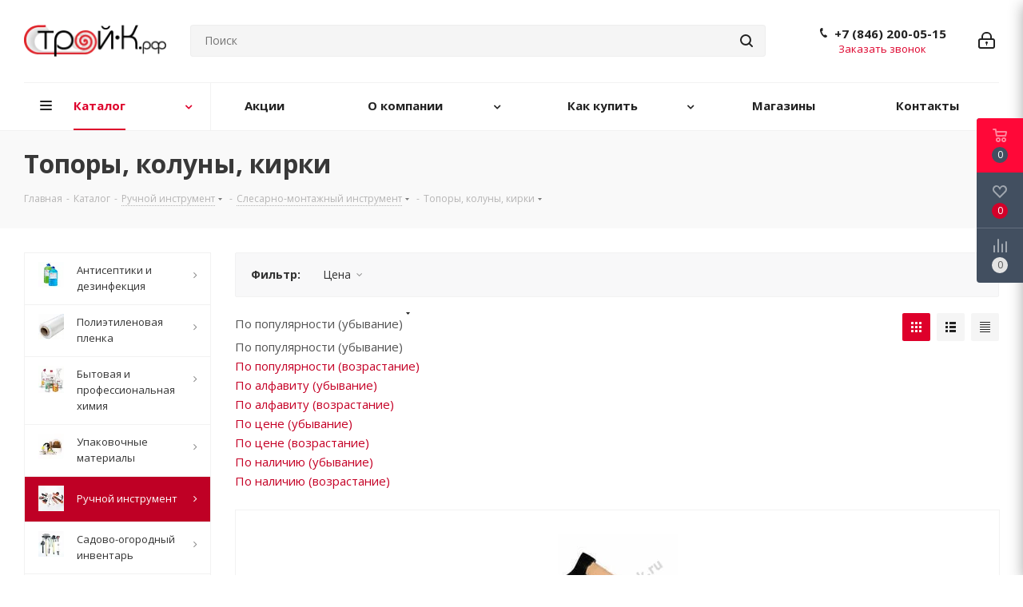

--- FILE ---
content_type: text/html; charset=UTF-8
request_url: https://stroy-k.ru/catalog/ruchnoy-instrument/slesarno-montazhnyy-instrument/topory-koluny-kirki/
body_size: 46097
content:
<!DOCTYPE html>
<html xmlns="http://www.w3.org/1999/xhtml" xml:lang="ru" lang="ru">
<head>
<title>Купить топор в Самаре, колуны, кирки оптом по выгодной цене в Самаре | Строй-К</title>
<meta name="viewport" content="initial-scale=1.0, width=device-width"/>
<meta name="HandheldFriendly" content="true"/>
<meta name="yes" content="yes"/>
<meta name="apple-mobile-web-app-status-bar-style" content="black"/>
<meta name="SKYPE_TOOLBAR" content="SKYPE_TOOLBAR_PARSER_COMPATIBLE"/>
<meta http-equiv="Content-Type" content="text/html; charset=UTF-8"/>
<meta name="keywords" content="Топоры, колуны, кирки"/>
<meta name="description" content="Топоры, колуны для дров, кирки в компании Строй-К. Удобные магазины, оптовые цены, выгодная доставка по Самаре и области."/>
<script data-skip-moving="true">(function(w,d,n){var cl="bx-core";var ht=d.documentElement;var htc=ht?ht.className:undefined;if(htc===undefined||htc.indexOf(cl)!==-1){return;}var ua=n.userAgent;if(/(iPad;)|(iPhone;)/i.test(ua)){cl+=" bx-ios";}else if(/Windows/i.test(ua)){cl+=' bx-win';}else if(/Macintosh/i.test(ua)){cl+=" bx-mac";}else if(/Linux/i.test(ua)&&!/Android/i.test(ua)){cl+=" bx-linux";}else if(/Android/i.test(ua)){cl+=" bx-android";}cl+=(/(ipad|iphone|android|mobile|touch)/i.test(ua)?" bx-touch":" bx-no-touch");cl+=w.devicePixelRatio&&w.devicePixelRatio>=2?" bx-retina":" bx-no-retina";if(/AppleWebKit/.test(ua)){cl+=" bx-chrome";}else if(/Opera/.test(ua)){cl+=" bx-opera";}else if(/Firefox/.test(ua)){cl+=" bx-firefox";}ht.className=htc?htc+" "+cl:cl;})(window,document,navigator);</script>
<link href="/bitrix/css,_aspro.next,_notice.min.css,q16626559112906+js,_ui,_design-tokens,_dist,_ui.design-tokens.min.css,q173883919823463+js,_ui,_fonts,_opensans,_ui.font.opensans.min.css,q16674802842320+js,_main,_popup,_dist,_main.popup.bundle.min.css,q175948913628056+cache,_css,_s1,_aspro_next,_page_08eebb340657cc72e6edde2fce9f5449,_page_08eebb340657cc72e6edde2fce9f5449_v1.css,q176483186414260+cache,_css,_s1,_aspro_next,_default_5f34c0d3661dd4fb5ce4f57da11c8a00,_default_5f34c0d3661dd4fb5ce4f57da11c8a00_v1.css,q17648318647661.pagespeed.cc.v7O-uudDea.css" rel="stylesheet"/>
<link href="/bitrix/cache/css/s1/aspro_next/template_8ceaa47c3ddad83968e35112d2a91f78/A.template_8ceaa47c3ddad83968e35112d2a91f78_v1.css,q17648299801144163.pagespeed.cf.2sj3MXCjIt.css" data-template-style="true" rel="stylesheet"/>
<script type="extension/settings" data-extension="currency.currency-core">{"region":"ru"}</script>
<link href="https://fonts.googleapis.com/css?family=Open+Sans:400,600,700&display=swap&subset=cyrillic" rel="stylesheet">
<link rel="shortcut icon" href="/favicon.ico" type="image/x-icon"/>
<link rel="apple-touch-icon" sizes="180x180" href="/upload/CNext/60a/6l0i25t2vj82nzywnzq0r4kko1oiz7g0.png"/>
<style>html{--border-radius:8px;--theme-base-color:#de002b;--theme-base-color-hue:348;--theme-base-color-saturation:100%;--theme-base-color-lightness:44%;--theme-base-opacity-color:#de002b1a;--theme-more-color:#de002b;--theme-more-color-hue:348;--theme-more-color-saturation:100%;--theme-more-color-lightness:44%;--theme-lightness-hover-diff:6%}</style>
<meta property="ya:interaction" content="XML_FORM"/>
<meta property="ya:interaction:url" content="https://stroy-k.ru/catalog/ruchnoy-instrument/slesarno-montazhnyy-instrument/topory-koluny-kirki/?mode=xml"/>
<meta property="og:image" content="https://stroy-k.ru/upload/iblock/cf9/cf98f57f4ac4fb20d0d1dba2794ed8df.jpg"/>
<link rel="image_src" href="https://stroy-k.ru/upload/iblock/cf9/cf98f57f4ac4fb20d0d1dba2794ed8df.jpg"/>
<meta property="og:title" content="Купить топор в Самаре, колуны, кирки оптом по выгодной цене в Самаре | Строй-К"/>
<meta property="og:type" content="website"/>
<meta property="og:url" content="https://stroy-k.ru/catalog/ruchnoy-instrument/slesarno-montazhnyy-instrument/topory-koluny-kirki/"/>
<meta property="og:description" content="Топоры, колуны для дров, кирки в компании Строй-К. Удобные магазины, оптовые цены, выгодная доставка по Самаре и области."/>
<script id="sl3w_optimizedjivosite-params" data-params='{"widget_id":"Elmrahr0Hn","optimize":true}' data-skip-moving="true"></script>
<style>.loccls-1{fill:#222;fill-rule:evenodd}</style><link rel="dns-prefetch" href="//www.googletagmanager.com"></head>
<body class="site_s1 fill_bg_n " id="main">
<div id="panel"></div>
<div id="ajax_basket"></div>
<div class="wrapper1  header_bglight with_left_block  catalog_page basket_fly fly2 basket_fill_DARK side_LEFT catalog_icons_Y banner_auto with_fast_view mheader-v1 header-v5 regions_N fill_N footer-v2 front-vindex1 mfixed_Y mfixed_view_scroll_top title-v3 with_phones ce_cmp with_lazy store_COMBINE_AMOUNT">
<div class="header_wrap visible-lg visible-md title-v3">
<header id="header">
<div class="header-v5 header-wrapper">
<div class="logo_and_menu-row">
<div class="logo-row">
<div class="maxwidth-theme">
<div class="row">
<div class="logo-block col-md-2 col-sm-3">
<div class="logo">
<a href="/"><img src="/upload/CNext/755/75531481e6a1e5cebe05914010fb6238.png" alt="Строй-К" title="Строй-К" data-src=""/></a>	</div>
</div>
<div class="col-md-3 search_wrap">
<div class="search-block inner-table-block">
<div class="search-wrapper">
<div id="title-search_fixed">
<form action="/catalog/" class="search">
<div class="search-input-div">
<input class="search-input" id="title-search-input_fixed" type="text" name="q" value="" placeholder="Поиск" size="20" maxlength="50" autocomplete="off"/>
</div>
<div class="search-button-div">
<button class="btn btn-search" type="submit" name="s" value="Найти"><i class="svg svg-search svg-black"></i></button>
<span class="close-block inline-search-hide"><span class="svg svg-close close-icons"></span></span>
</div>
</form>
</div>
</div>
</div>
</div>
<div class="right-icons pull-right">
<div class="pull-right">
</div>
<div class="pull-right">
<div class="wrap_icon inner-table-block">
<a rel="nofollow" title="Мой кабинет" class="personal-link dark-color animate-load" data-event="jqm" data-param-type="auth" data-param-backurl="/catalog/ruchnoy-instrument/slesarno-montazhnyy-instrument/topory-koluny-kirki/" data-name="auth" href="/personal/"><i class="svg inline big svg-inline-cabinet" aria-hidden="true" title="Мой кабинет"><svg xmlns="http://www.w3.org/2000/svg" width="21" height="21" viewBox="0 0 21 21">
<defs>
</defs>
<path data-name="Rounded Rectangle 110" class="loccls-1" d="M1433,132h-15a3,3,0,0,1-3-3v-7a3,3,0,0,1,3-3h1v-2a6,6,0,0,1,6-6h1a6,6,0,0,1,6,6v2h1a3,3,0,0,1,3,3v7A3,3,0,0,1,1433,132Zm-3-15a4,4,0,0,0-4-4h-1a4,4,0,0,0-4,4v2h9v-2Zm4,5a1,1,0,0,0-1-1h-15a1,1,0,0,0-1,1v7a1,1,0,0,0,1,1h15a1,1,0,0,0,1-1v-7Zm-8,3.9v1.6a0.5,0.5,0,1,1-1,0v-1.6A1.5,1.5,0,1,1,1426,125.9Z" transform="translate(-1415 -111)"/>
</svg>
</i></a> </div>
</div>
<div class="pull-right">
<div class="wrap_icon inner-table-block">
<div class="phone-block">
<div class="phone lg">
<i class="svg svg-phone"></i>
<a class="phone-block__item-link" rel="nofollow" href="tel:+78462000515">
+7 (846) 200-05-15	</a>
<div class="dropdown scrollbar">
<div class="wrap">
<div class="phone-block__item">
<a class="phone-block__item-inner phone-block__item-link" rel="nofollow" href="tel:+78462000515">
<span class="phone-block__item-text">
+7 (846) 200-05-15
</span>
</a>
</div>
</div>
</div>
</div>
<div class="inline-block">
<span class="callback-block animate-load twosmallfont colored" data-event="jqm" data-param-form_id="CALLBACK" data-name="callback">Заказать звонок</span>
</div>
</div>
</div>
</div>
</div>
</div>
</div>
</div>	</div>
<div class="menu-row middle-block bglight">
<div class="maxwidth-theme">
<div class="row">
<div class="col-md-12">
<div class="menu-only">
<nav class="mega-menu sliced">
<div class="table-menu ">
<table>
<tr>
<td class="menu-item unvisible dropdown catalog wide_menu  active">
<div class="wrap">
<a class="dropdown-toggle" href="/catalog/">
<div>
Каталог	<div class="line-wrapper"><span class="line"></span></div>
</div>
</a>
<span class="tail"></span>
<div class="dropdown-menu ">
<div class="customScrollbar scrollbar">
<ul class="menu-wrapper ">
<li class="dropdown-submenu   has_img parent-items">
<a href="/catalog/antiseptiki-i-dezinfektsiya/" title="Антисептики и дезинфекция">
<div class="menu_img"><img data-lazyload class="lazyload" src="[data-uri]" data-src="/upload/resize_cache/iblock/aac/60_60_1/aac6b3fa6a712de608e2c95fcbce6656.png" alt="Антисептики и дезинфекция" title="Антисептики и дезинфекция"/></div>
</a>
<a href="/catalog/antiseptiki-i-dezinfektsiya/" title="Антисептики и дезинфекция"><span class="name">Антисептики и дезинфекция</span><span class="arrow"><i></i></span></a>
<ul class="dropdown-menu toggle_menu">
<li class="menu-item   ">
<a href="/catalog/antiseptiki-i-dezinfektsiya/antibakterialnoe-mylo/" title="Антибактериальное мыло"><span class="name">Антибактериальное мыло</span></a>
</li>
<li class="menu-item   ">
<a href="/catalog/antiseptiki-i-dezinfektsiya/antiseptiki/" title="Антисептики"><span class="name">Антисептики</span></a>
</li>
<li class="menu-item   ">
<a href="/catalog/antiseptiki-i-dezinfektsiya/butylki-i-yemkosti/" title="Бутылки и ёмкости"><span class="name">Бутылки и ёмкости</span></a>
</li>
<li class="menu-item   ">
<a href="/catalog/antiseptiki-i-dezinfektsiya/antiseptiki-i-dezinfitsiruyushchie-sredstva/" title="Антисептики и дезинфицирующие средства"><span class="name">Антисептики и дезинфицирующие средства</span></a>
</li>
<li class="menu-item   ">
<a href="/catalog/antiseptiki-i-dezinfektsiya/dezinfitsiruyushchie-sredstva/" title="Дезинфицирующие средства"><span class="name">Дезинфицирующие средства</span></a>
</li>
<li class="menu-item   ">
<a href="/catalog/antiseptiki-i-dezinfektsiya/maski-i-respiratory/" title="Маски и респираторы"><span class="name">Маски и респираторы</span></a>
</li>
<li class="menu-item   ">
<a href="/catalog/antiseptiki-i-dezinfektsiya/dozatory-dlya-antiseptika/" title="Дозаторы для антисептика"><span class="name">Дозаторы для антисептика</span></a>
</li>
<li class="menu-item collapsed  ">
<a href="/catalog/antiseptiki-i-dezinfektsiya/perchatki/" title="Перчатки"><span class="name">Перчатки</span></a>
</li>
<li><span class="colored more_items with_dropdown">Ещё</span></li>
</ul>
</li>
<li class="dropdown-submenu   has_img parent-items">
<a href="/catalog/plenka-polietilenovaya/" title="Полиэтиленовая пленка">
<div class="menu_img"><img data-lazyload class="lazyload" src="[data-uri]" data-src="/upload/resize_cache/iblock/810/60_60_1/810dab447f5d99a8e3bc298aef998c03.jpg" alt="Полиэтиленовая пленка" title="Полиэтиленовая пленка"/></div>
</a>
<a href="/catalog/plenka-polietilenovaya/" title="Полиэтиленовая пленка"><span class="name">Полиэтиленовая пленка</span><span class="arrow"><i></i></span></a>
<ul class="dropdown-menu toggle_menu">
<li class="menu-item   ">
<a href="/catalog/plenka-polietilenovaya/plenka-polietilenovaya-gost-10354-82/" title="Полиэтиленовая пленка ГОСТ"><span class="name">Полиэтиленовая пленка ГОСТ</span></a>
</li>
<li class="menu-item   ">
<a href="/catalog/plenka-polietilenovaya/plenka-tehnicheskaya/" title="Техническая пленка"><span class="name">Техническая пленка</span></a>
</li>
<li class="menu-item   ">
<a href="/catalog/plenka-polietilenovaya/armirovannaya-plenka/" title="Армированная пленка"><span class="name">Армированная пленка</span></a>
</li>
<li class="menu-item   ">
<a href="/catalog/plenka-polietilenovaya/plenka-dlya-upakovki-kartridzhey/" title="Пленка для упаковки картриджей"><span class="name">Пленка для упаковки картриджей</span></a>
</li>
<li class="menu-item   ">
<a href="/catalog/plenka-polietilenovaya/vozdushno-puzyrkovaya-plenka/" title="Воздушно-пузырьковая пленка"><span class="name">Воздушно-пузырьковая пленка</span></a>
</li>
<li class="menu-item   ">
<a href="/catalog/plenka-polietilenovaya/mulchiruyushchaya-plenka/" title="Мульчирующая пленка"><span class="name">Мульчирующая пленка</span></a>
</li>
<li class="menu-item   ">
<a href="/catalog/plenka-polietilenovaya/termousadochnaya-plenka/" title="Термоусадочная пленка"><span class="name">Термоусадочная пленка</span></a>
</li>
</ul>
</li>
<li class="dropdown-submenu   has_img parent-items">
<a href="/catalog/himiya/" title="Бытовая и профессиональная химия">
<div class="menu_img"><img data-lazyload class="lazyload" src="[data-uri]" data-src="/upload/resize_cache/iblock/73c/60_60_1/73ced9f6f008f6742d9c3cd9aa925f13.jpg" alt="Бытовая и профессиональная химия" title="Бытовая и профессиональная химия"/></div>
</a>
<a href="/catalog/himiya/" title="Бытовая и профессиональная химия"><span class="name">Бытовая и профессиональная химия</span><span class="arrow"><i></i></span></a>
<ul class="dropdown-menu toggle_menu">
<li class="menu-item   ">
<a href="/catalog/himiya/chistyashchie-i-moyushchie-sredstva/" title="Чистящие и моющие средства"><span class="name">Чистящие и моющие средства</span></a>
</li>
<li class="menu-item   ">
<a href="/catalog/himiya/sredstva-dlya-mytya-posudy/" title="Средства для мытья посуды"><span class="name">Средства для мытья посуды</span></a>
</li>
<li class="menu-item   ">
<a href="/catalog/himiya/sredstva-dlya-posudomoechnykh-mashin/" title="Средства для посудомоечных машин "><span class="name">Средства для посудомоечных машин </span></a>
</li>
<li class="menu-item   ">
<a href="/catalog/himiya/sredstva-dlya-stirki/" title="Средства для стирки"><span class="name">Средства для стирки</span></a>
</li>
<li class="menu-item   ">
<a href="/catalog/himiya/sredstva-ot-nasekomykh-i-gryzunov/" title="Средства от насекомых, грызунов, сорняков"><span class="name">Средства от насекомых, грызунов, сорняков</span></a>
</li>
<li class="menu-item   ">
<a href="/catalog/himiya/gigienicheskaya-produktsiya/" title="Гигиеническая продукция"><span class="name">Гигиеническая продукция</span></a>
</li>
<li class="menu-item   ">
<a href="/catalog/himiya/osvezhiteli-i-aromatizatory/" title="Освежители и ароматизаторы "><span class="name">Освежители и ароматизаторы </span></a>
</li>
<li class="menu-item collapsed  ">
<a href="/catalog/himiya/dispensery/" title="Диспенсеры"><span class="name">Диспенсеры</span></a>
</li>
<li class="menu-item collapsed  ">
<a href="/catalog/himiya/avtohimiya/" title="Автохимия"><span class="name">Автохимия</span></a>
</li>
<li><span class="colored more_items with_dropdown">Ещё</span></li>
</ul>
</li>
<li class="dropdown-submenu   has_img parent-items">
<a href="/catalog/upakovka/" title="Упаковочные материалы">
<div class="menu_img"><img data-lazyload class="lazyload" src="[data-uri]" data-src="/upload/resize_cache/iblock/fa0/60_60_1/fa09f6f538d7731a3f6b71e2d1a3a3df.jpg" alt="Упаковочные материалы" title="Упаковочные материалы"/></div>
</a>
<a href="/catalog/upakovka/" title="Упаковочные материалы"><span class="name">Упаковочные материалы</span><span class="arrow"><i></i></span></a>
<ul class="dropdown-menu toggle_menu">
<li class="menu-item   ">
<a href="/catalog/upakovka/sumki-khozyaystvennye/" title="Сумки хозяйственные"><span class="name">Сумки хозяйственные</span></a>
</li>
<li class="menu-item   ">
<a href="/catalog/upakovka/meshki-dlya-musora/" title="Мешки для мусора"><span class="name">Мешки для мусора</span></a>
</li>
<li class="menu-item   ">
<a href="/catalog/upakovka/meshki-polipropilenovye/" title="Мешки полипропиленовые"><span class="name">Мешки полипропиленовые</span></a>
</li>
<li class="menu-item   ">
<a href="/catalog/upakovka/polietilenovye-pakety/" title="Полиэтиленовые пакеты"><span class="name">Полиэтиленовые пакеты</span></a>
</li>
<li class="menu-item   ">
<a href="/catalog/upakovka/streych-plenka/" title="Стрейч-пленка"><span class="name">Стрейч-пленка</span></a>
</li>
<li class="menu-item   ">
<a href="/catalog/upakovka/big-begi/" title="Биг-Бэги"><span class="name">Биг-Бэги</span></a>
</li>
<li class="menu-item   ">
<a href="/catalog/upakovka/grippery/" title="Грипперы"><span class="name">Грипперы</span></a>
</li>
<li class="menu-item collapsed  ">
<a href="/catalog/upakovka/skotch-kleykaya-lenta/" title="Скотч, клейкая лента"><span class="name">Скотч, клейкая лента</span></a>
</li>
<li class="menu-item collapsed  ">
<a href="/catalog/upakovka/polipropilenovaya-lenta/" title="Полипропиленовая лента"><span class="name">Полипропиленовая лента</span></a>
</li>
<li class="menu-item collapsed  ">
<a href="/catalog/upakovka/teplofleks/" title="Вспененный полиэтилен"><span class="name">Вспененный полиэтилен</span></a>
</li>
<li class="menu-item collapsed  ">
<a href="/catalog/upakovka/fasovochnye-pakety/" title="Фасовочные пакеты"><span class="name">Фасовочные пакеты</span></a>
</li>
<li class="menu-item collapsed  ">
<a href="/catalog/upakovka/stropy/" title="Стропы"><span class="name">Стропы</span></a>
</li>
<li class="menu-item collapsed  ">
<a href="/catalog/upakovka/kartonnye-korobki/" title="Картонные коробки"><span class="name">Картонные коробки</span></a>
</li>
<li><span class="colored more_items with_dropdown">Ещё</span></li>
</ul>
</li>
<li class="dropdown-submenu  active has_img parent-items">
<a href="/catalog/ruchnoy-instrument/" title="Ручной инструмент">
<div class="menu_img"><img data-lazyload class="lazyload" src="[data-uri]" data-src="/upload/resize_cache/iblock/a72/60_60_1/a72cb408845bb5b9f898b07ff3fa9cfc.jpg" alt="Ручной инструмент" title="Ручной инструмент"/></div>
</a>
<a href="/catalog/ruchnoy-instrument/" title="Ручной инструмент"><span class="name">Ручной инструмент</span><span class="arrow"><i></i></span></a>
<ul class="dropdown-menu toggle_menu">
<li class="menu-item   active">
<a href="/catalog/ruchnoy-instrument/slesarno-montazhnyy-instrument/" title="Слесарно-монтажный инструмент"><span class="name">Слесарно-монтажный инструмент</span></a>
</li>
<li class="menu-item   ">
<a href="/catalog/ruchnoy-instrument/malyarnyy-instrument/" title="Малярный инструмент"><span class="name">Малярный инструмент</span></a>
</li>
<li class="menu-item   ">
<a href="/catalog/ruchnoy-instrument/izmeritelnyy-instrument/" title="Измерительный инструмент"><span class="name">Измерительный инструмент</span></a>
</li>
</ul>
</li>
<li class="dropdown-submenu   has_img parent-items">
<a href="/catalog/sadovo-ogorodnyy-i-hozinventar/" title="Садово-огородный инвентарь">
<div class="menu_img"><img data-lazyload class="lazyload" src="[data-uri]" data-src="/upload/resize_cache/iblock/29e/60_60_1/29e44c6a104ce12bf1a74ca0a4ee8b3b.jpg" alt="Садово-огородный инвентарь" title="Садово-огородный инвентарь"/></div>
</a>
<a href="/catalog/sadovo-ogorodnyy-i-hozinventar/" title="Садово-огородный инвентарь"><span class="name">Садово-огородный инвентарь</span><span class="arrow"><i></i></span></a>
<ul class="dropdown-menu toggle_menu">
<li class="menu-item   ">
<a href="/catalog/sadovo-ogorodnyy-i-hozinventar/lopaty/" title="Лопаты"><span class="name">Лопаты</span></a>
</li>
<li class="menu-item   ">
<a href="/catalog/sadovo-ogorodnyy-i-hozinventar/schyotki/" title="Щётки"><span class="name">Щётки</span></a>
</li>
<li class="menu-item   ">
<a href="/catalog/sadovo-ogorodnyy-i-hozinventar/myotla-veniki/" title="Мётла, веники"><span class="name">Мётла, веники</span></a>
</li>
<li class="menu-item   ">
<a href="/catalog/sadovo-ogorodnyy-i-hozinventar/vyodra/" title="Вёдра"><span class="name">Вёдра</span></a>
</li>
<li class="menu-item   ">
<a href="/catalog/sadovo-ogorodnyy-i-hozinventar/grabli/" title="Грабли"><span class="name">Грабли</span></a>
</li>
<li class="menu-item   ">
<a href="/catalog/sadovo-ogorodnyy-i-hozinventar/vily/" title="Вилы"><span class="name">Вилы</span></a>
</li>
<li class="menu-item   ">
<a href="/catalog/sadovo-ogorodnyy-i-hozinventar/kosy-motygi/" title="Косы, мотыги"><span class="name">Косы, мотыги</span></a>
</li>
<li class="menu-item collapsed  ">
<a href="/catalog/sadovo-ogorodnyy-i-hozinventar/parniki-teplitsy-polikarbonat/" title="Парники, теплицы, поликарбонат"><span class="name">Парники, теплицы, поликарбонат</span></a>
</li>
<li class="menu-item collapsed  ">
<a href="/catalog/sadovo-ogorodnyy-i-hozinventar/tachki-sadovye-i-stroitelnye/" title="Тачки садовые и строительные"><span class="name">Тачки садовые и строительные</span></a>
</li>
<li class="menu-item collapsed  ">
<a href="/catalog/sadovo-ogorodnyy-i-hozinventar/baki-bidony-bochki-tazy/" title="Баки, бидоны, бочки, тазы"><span class="name">Баки, бидоны, бочки, тазы</span></a>
</li>
<li class="menu-item collapsed  ">
<a href="/catalog/sadovo-ogorodnyy-i-hozinventar/izvest-pushonka-pobelka-sadovaya/" title="Известь-пушонка, побелка садовая"><span class="name">Известь-пушонка, побелка садовая</span></a>
</li>
<li class="menu-item collapsed  ">
<a href="/catalog/sadovo-ogorodnyy-i-hozinventar/kanaty-ppt-pa/" title="Канаты, шнуры, веревки"><span class="name">Канаты, шнуры, веревки</span></a>
</li>
<li class="menu-item collapsed  ">
<a href="/catalog/sadovo-ogorodnyy-i-hozinventar/konteynery-stroitelnye/" title="Контейнеры строительные"><span class="name">Контейнеры строительные</span></a>
</li>
<li class="menu-item collapsed  ">
<a href="/catalog/sadovo-ogorodnyy-i-hozinventar/opryskivateli/" title="Опрыскиватели"><span class="name">Опрыскиватели</span></a>
</li>
<li class="menu-item collapsed  ">
<a href="/catalog/sadovo-ogorodnyy-i-hozinventar/cadovye-ograzhdeniya/" title="Cадовые ограждения"><span class="name">Cадовые ограждения</span></a>
</li>
<li class="menu-item collapsed  ">
<a href="/catalog/sadovo-ogorodnyy-i-hozinventar/pily-dvuruchnye/" title="Пилы двуручные"><span class="name">Пилы двуручные</span></a>
</li>
<li class="menu-item collapsed  ">
<a href="/catalog/sadovo-ogorodnyy-i-hozinventar/ruchki-dlya-molotkov-i-kuvald-toporischa/" title="Ручки для молотков и кувалд, топорища"><span class="name">Ручки для молотков и кувалд, топорища</span></a>
</li>
<li class="menu-item collapsed  ">
<a href="/catalog/sadovo-ogorodnyy-i-hozinventar/sovki/" title="Совки"><span class="name">Совки</span></a>
</li>
<li class="menu-item collapsed  ">
<a href="/catalog/sadovo-ogorodnyy-i-hozinventar/grunt/" title="Грунт и удобрения"><span class="name">Грунт и удобрения</span></a>
</li>
<li class="menu-item collapsed  ">
<a href="/catalog/sadovo-ogorodnyy-i-hozinventar/spanbond/" title="Спанбонд"><span class="name">Спанбонд</span></a>
</li>
<li class="menu-item collapsed  ">
<a href="/catalog/sadovo-ogorodnyy-i-hozinventar/stremyanki/" title="Стремянки"><span class="name">Стремянки</span></a>
</li>
<li class="menu-item collapsed  ">
<a href="/catalog/sadovo-ogorodnyy-i-hozinventar/suchkorezy-sekatory/" title="Сучкорезы, секаторы"><span class="name">Сучкорезы, секаторы</span></a>
</li>
<li class="menu-item collapsed  ">
<a href="/catalog/sadovo-ogorodnyy-i-hozinventar/cherenki/" title="Черенки"><span class="name">Черенки</span></a>
</li>
<li class="menu-item collapsed  ">
<a href="/catalog/sadovo-ogorodnyy-i-hozinventar/nosilki/" title="Носилки"><span class="name">Носилки</span></a>
</li>
<li class="menu-item collapsed  ">
<a href="/catalog/sadovo-ogorodnyy-i-hozinventar/shlangi-nabory-dlya-podklyucheniya/" title="Шланги, наборы для подключения"><span class="name">Шланги, наборы для подключения</span></a>
</li>
<li class="menu-item collapsed  ">
<a href="/catalog/sadovo-ogorodnyy-i-hozinventar/shpagat-shnurka/" title="Шпагат, шнурка"><span class="name">Шпагат, шнурка</span></a>
</li>
<li class="menu-item collapsed  ">
<a href="/catalog/sadovo-ogorodnyy-i-hozinventar/yaschiki-dlya-rassady/" title="Ящики для рассады"><span class="name">Ящики для рассады</span></a>
</li>
<li><span class="colored more_items with_dropdown">Ещё</span></li>
</ul>
</li>
<li class="dropdown-submenu   has_img parent-items">
<a href="/catalog/snegouborochnyy-inventar/" title="Снегоуборочный инвентарь, антилед">
<div class="menu_img"><img data-lazyload class="lazyload" src="[data-uri]" data-src="/upload/resize_cache/iblock/847/60_60_1/847b37d9966b62f6aac0a889c0ee00c0.jpg" alt="Снегоуборочный инвентарь, антилед" title="Снегоуборочный инвентарь, антилед"/></div>
</a>
<a href="/catalog/snegouborochnyy-inventar/" title="Снегоуборочный инвентарь, антилед"><span class="name">Снегоуборочный инвентарь, антилед</span><span class="arrow"><i></i></span></a>
<ul class="dropdown-menu toggle_menu">
<li class="menu-item   ">
<a href="/catalog/snegouborochnyy-inventar/dvizhki-dlya-snega/" title="Движки для снега"><span class="name">Движки для снега</span></a>
</li>
<li class="menu-item   ">
<a href="/catalog/snegouborochnyy-inventar/ledoruby/" title="Ледорубы"><span class="name">Ледорубы</span></a>
</li>
<li class="menu-item   ">
<a href="/catalog/snegouborochnyy-inventar/snegovye-lopaty/" title="Снеговые лопаты"><span class="name">Снеговые лопаты</span></a>
</li>
<li class="menu-item   ">
<a href="/catalog/snegouborochnyy-inventar/protivogololednye-reagenty/" title="Противогололедные реагенты, антилед"><span class="name">Противогололедные реагенты, антилед</span></a>
</li>
</ul>
</li>
<li class="   has_img parent-items">
<a href="/catalog/bahily-polietilenovye/" title="Бахилы">
<div class="menu_img"><img data-lazyload class="lazyload" src="[data-uri]" data-src="/upload/resize_cache/iblock/9ff/60_60_1/9ff3b759e7af1b705b75f827e927f47f.jpg" alt="Бахилы" title="Бахилы"/></div>
</a>
<a href="/catalog/bahily-polietilenovye/" title="Бахилы"><span class="name">Бахилы</span></a>
</li>
<li class="dropdown-submenu   has_img parent-items">
<a href="/catalog/inventar/" title="Инвентарь для уборки">
<div class="menu_img"><img data-lazyload class="lazyload" src="[data-uri]" data-src="/upload/resize_cache/iblock/9d3/60_60_1/9d37b6cac48bcf593d29fcc879a809d4.jpg" alt="Инвентарь для уборки" title="Инвентарь для уборки"/></div>
</a>
<a href="/catalog/inventar/" title="Инвентарь для уборки"><span class="name">Инвентарь для уборки</span><span class="arrow"><i></i></span></a>
<ul class="dropdown-menu toggle_menu">
<li class="menu-item   ">
<a href="/catalog/inventar/vedra/" title="Ведра"><span class="name">Ведра</span></a>
</li>
<li class="menu-item   ">
<a href="/catalog/inventar/inventar-dlya-mytya-stekol/" title="Инвентарь для мытья стекол"><span class="name">Инвентарь для мытья стекол</span></a>
</li>
<li class="menu-item   ">
<a href="/catalog/inventar/inventar-dlya-uborki-polov/" title="Инвентарь для уборки полов"><span class="name">Инвентарь для уборки полов</span></a>
</li>
<li class="menu-item   ">
<a href="/catalog/inventar/ruchnye-shchetki/" title="Ручные щетки"><span class="name">Ручные щетки</span></a>
</li>
<li class="menu-item   ">
<a href="/catalog/inventar/salfetki-tryapki-gubki/" title="Салфетки, тряпки, губки"><span class="name">Салфетки, тряпки, губки</span></a>
</li>
<li class="menu-item   ">
<a href="/catalog/inventar/uborochnye-i-mnogofunktsionalnye-telezhki/" title="Уборочные и многофункциональные тележки"><span class="name">Уборочные и многофункциональные тележки</span></a>
</li>
</ul>
</li>
<li class="dropdown-submenu   has_img parent-items">
<a href="/catalog/tovary-dlya-gostinits-i-spa/" title="Товары для гостиниц, СПА и ресторанов">
<div class="menu_img"><img data-lazyload class="lazyload" src="[data-uri]" data-src="/upload/resize_cache/iblock/f23/60_60_1/f239570240cd850f7e6cbc94e8249698.jpg" alt="Товары для гостиниц, СПА и ресторанов" title="Товары для гостиниц, СПА и ресторанов"/></div>
</a>
<a href="/catalog/tovary-dlya-gostinits-i-spa/" title="Товары для гостиниц, СПА и ресторанов"><span class="name">Товары для гостиниц, СПА и ресторанов</span><span class="arrow"><i></i></span></a>
<ul class="dropdown-menu toggle_menu">
<li class="menu-item   ">
<a href="/catalog/tovary-dlya-gostinits-i-spa/ukhod-za-telom/" title="Уход за телом"><span class="name">Уход за телом</span></a>
</li>
<li class="menu-item   ">
<a href="/catalog/tovary-dlya-gostinits-i-spa/ukhod-za-litsom/" title="Уход за лицом"><span class="name">Уход за лицом</span></a>
</li>
<li class="menu-item   ">
<a href="/catalog/tovary-dlya-gostinits-i-spa/ukhod-za-volosami/" title="Уход за волосами"><span class="name">Уход за волосами</span></a>
</li>
<li class="menu-item   ">
<a href="/catalog/tovary-dlya-gostinits-i-spa/ukhod-za-gubami/" title="Уход за губами"><span class="name">Уход за губами</span></a>
</li>
<li class="menu-item   ">
<a href="/catalog/tovary-dlya-gostinits-i-spa/postelnye-prinadlezhnosti/" title="Постельные принадлежности"><span class="name">Постельные принадлежности</span></a>
</li>
<li class="menu-item   ">
<a href="/catalog/tovary-dlya-gostinits-i-spa/individualnye-prinadlezhnosti/" title="Индивидуальные принадлежности"><span class="name">Индивидуальные принадлежности</span></a>
</li>
<li class="menu-item   ">
<a href="/catalog/tovary-dlya-gostinits-i-spa/kukhonnye-prinadlezhnosti/" title="Кухонные принадлежности"><span class="name">Кухонные принадлежности</span></a>
</li>
</ul>
</li>
<li class="dropdown-submenu   has_img parent-items">
<a href="/catalog/bumazhnaya-produktsiya/" title="Бумажная продукция">
<div class="menu_img"><img data-lazyload class="lazyload" src="[data-uri]" data-src="/upload/resize_cache/iblock/311/60_60_1/3117f78340b7ea5b281d057b3536b6df.jpg" alt="Бумажная продукция" title="Бумажная продукция"/></div>
</a>
<a href="/catalog/bumazhnaya-produktsiya/" title="Бумажная продукция"><span class="name">Бумажная продукция</span><span class="arrow"><i></i></span></a>
<ul class="dropdown-menu toggle_menu">
<li class="menu-item   ">
<a href="/catalog/bumazhnaya-produktsiya/bumazhnye-polotentsa/" title="Бумажные полотенца"><span class="name">Бумажные полотенца</span></a>
</li>
<li class="menu-item   ">
<a href="/catalog/bumazhnaya-produktsiya/bumazhnye-salfetki/" title="Бумажные салфетки"><span class="name">Бумажные салфетки</span></a>
</li>
<li class="menu-item   ">
<a href="/catalog/bumazhnaya-produktsiya/pokrytiya-na-unitaz/" title="Покрытия на унитаз"><span class="name">Покрытия на унитаз</span></a>
</li>
<li class="menu-item   ">
<a href="/catalog/bumazhnaya-produktsiya/tualetnaya-bumaga/" title="Туалетная бумага"><span class="name">Туалетная бумага</span></a>
</li>
</ul>
</li>
<li class="dropdown-submenu   has_img parent-items">
<a href="/catalog/lkm-peny-germetiki/" title="ЛКМ, пены, герметики">
<div class="menu_img"><img data-lazyload class="lazyload" src="[data-uri]" data-src="/upload/resize_cache/iblock/769/60_60_1/76911291ba843297604896473eb42f64.jpg" alt="ЛКМ, пены, герметики" title="ЛКМ, пены, герметики"/></div>
</a>
<a href="/catalog/lkm-peny-germetiki/" title="ЛКМ, пены, герметики"><span class="name">ЛКМ, пены, герметики</span><span class="arrow"><i></i></span></a>
<ul class="dropdown-menu toggle_menu">
<li class="menu-item   ">
<a href="/catalog/lkm-peny-germetiki/montazhnaya-pena/" title="Монтажная пена"><span class="name">Монтажная пена</span></a>
</li>
<li class="menu-item   ">
<a href="/catalog/lkm-peny-germetiki/germetiki/" title="Герметики"><span class="name">Герметики</span></a>
</li>
<li class="menu-item   ">
<a href="/catalog/lkm-peny-germetiki/pistolety-dlya-germetikov-peny/" title="Пистолеты для герметиков, пены"><span class="name">Пистолеты для герметиков, пены</span></a>
</li>
<li class="menu-item   ">
<a href="/catalog/lkm-peny-germetiki/lenta-malyarnaya-krestiki-dlya-kafelya/" title="Лента малярная, крестики для кафеля"><span class="name">Лента малярная, крестики для кафеля</span></a>
</li>
<li class="menu-item   ">
<a href="/catalog/lkm-peny-germetiki/uayt-spirit-rastvoriteli/" title="Уайт-спирит, растворители"><span class="name">Уайт-спирит, растворители</span></a>
</li>
<li class="menu-item   ">
<a href="/catalog/lkm-peny-germetiki/ochistitel-montazhnoy-peny/" title="Очиститель монтажной пены"><span class="name">Очиститель монтажной пены</span></a>
</li>
<li class="menu-item   ">
<a href="/catalog/lkm-peny-germetiki/sredstvo-dlya-obrabotki-drevesiny/" title="Средство для обработки древесины"><span class="name">Средство для обработки древесины</span></a>
</li>
<li class="menu-item collapsed  ">
<a href="/catalog/lkm-peny-germetiki/grunt-gf-021/" title="Грунт ГФ-021"><span class="name">Грунт ГФ-021</span></a>
</li>
<li class="menu-item collapsed  ">
<a href="/catalog/lkm-peny-germetiki/emal_pf_115/" title="Эмаль, лак"><span class="name">Эмаль, лак</span></a>
</li>
<li class="menu-item collapsed  ">
<a href="/catalog/lkm-peny-germetiki/klei/" title="Клеи"><span class="name">Клеи</span></a>
</li>
<li><span class="colored more_items with_dropdown">Ещё</span></li>
</ul>
</li>
<li class="dropdown-submenu   has_img parent-items">
<a href="/catalog/metizy/" title="Метизы">
<div class="menu_img"><img data-lazyload class="lazyload" src="[data-uri]" data-src="/upload/resize_cache/iblock/144/60_60_1/144ce7d4542d98f7f988716eadeb5ff9.jpg" alt="Метизы" title="Метизы"/></div>
</a>
<a href="/catalog/metizy/" title="Метизы"><span class="name">Метизы</span><span class="arrow"><i></i></span></a>
<ul class="dropdown-menu toggle_menu">
<li class="menu-item   ">
<a href="/catalog/metizy/gvozdi/" title="Гвозди"><span class="name">Гвозди</span></a>
</li>
<li class="menu-item   ">
<a href="/catalog/metizy/dyubel-dyubel-gvozd/" title="Дюбель, дюбель-гвоздь"><span class="name">Дюбель, дюбель-гвоздь</span></a>
</li>
<li class="menu-item   ">
<a href="/catalog/metizy/provoloka-vyazalnaya/" title="Проволока вязальная"><span class="name">Проволока вязальная</span></a>
</li>
<li class="menu-item   ">
<a href="/catalog/metizy/samorezy-gipsokarton-derevo/" title="Саморезы (гипсокартон-дерево)"><span class="name">Саморезы (гипсокартон-дерево)</span></a>
</li>
<li class="menu-item   ">
<a href="/catalog/metizy/samorezy-gipsokarton-metall/" title="Саморезы (гипсокартон-металл)"><span class="name">Саморезы (гипсокартон-металл)</span></a>
</li>
<li class="menu-item   ">
<a href="/catalog/metizy/samorezy-krovelnye/" title="Саморезы кровельные"><span class="name">Саморезы кровельные</span></a>
</li>
<li class="menu-item   ">
<a href="/catalog/metizy/samorezy-s-pressshayboy/" title="Саморезы с прессшайбой"><span class="name">Саморезы с прессшайбой</span></a>
</li>
</ul>
</li>
<li class="dropdown-submenu   has_img parent-items">
<a href="/catalog/raskhodnye-materialy/" title="Расходные материалы">
<div class="menu_img"><img data-lazyload class="lazyload" src="[data-uri]" data-src="/upload/resize_cache/iblock/871/60_60_1/8711add58ac68ea4090a4a9c10415164.jpg" alt="Расходные материалы" title="Расходные материалы"/></div>
</a>
<a href="/catalog/raskhodnye-materialy/" title="Расходные материалы"><span class="name">Расходные материалы</span><span class="arrow"><i></i></span></a>
<ul class="dropdown-menu toggle_menu">
<li class="menu-item   ">
<a href="/catalog/raskhodnye-materialy/sds-bury/" title="SDS-буры"><span class="name">SDS-буры</span></a>
</li>
<li class="menu-item   ">
<a href="/catalog/raskhodnye-materialy/krugi-dlya-ushm/" title="Круги для УШМ"><span class="name">Круги для УШМ</span></a>
</li>
<li class="menu-item   ">
<a href="/catalog/raskhodnye-materialy/nazhdachnaya-bumaga/" title="Наждачная бумага "><span class="name">Наждачная бумага </span></a>
</li>
<li class="menu-item   ">
<a href="/catalog/raskhodnye-materialy/svarochnoe-oborudovanie/" title="Сварочное оборудование"><span class="name">Сварочное оборудование</span></a>
</li>
<li class="menu-item   ">
<a href="/catalog/raskhodnye-materialy/svyerla-perevye/" title="Свёрла перьевые"><span class="name">Свёрла перьевые</span></a>
</li>
</ul>
</li>
<li class="dropdown-submenu   has_img parent-items">
<a href="/catalog/sredstva-individualnoy-zashchity/" title="Средства индивидуальной защиты">
<div class="menu_img"><img data-lazyload class="lazyload" src="[data-uri]" data-src="/upload/resize_cache/iblock/cb1/60_60_1/cb1de576486492b503f934cc21c3b226.jpg" alt="Средства индивидуальной защиты" title="Средства индивидуальной защиты"/></div>
</a>
<a href="/catalog/sredstva-individualnoy-zashchity/" title="Средства индивидуальной защиты"><span class="name">Средства индивидуальной защиты</span><span class="arrow"><i></i></span></a>
<ul class="dropdown-menu toggle_menu">
<li class="menu-item   ">
<a href="/catalog/sredstva-individualnoy-zashchity/fartuki/" title="Фартуки"><span class="name">Фартуки</span></a>
</li>
<li class="menu-item   ">
<a href="/catalog/sredstva-individualnoy-zashchity/perchatki-rabochie/" title="Перчатки"><span class="name">Перчатки</span></a>
</li>
<li class="menu-item   ">
<a href="/catalog/sredstva-individualnoy-zashchity/rukavitsy-kragi/" title="Рукавицы, краги"><span class="name">Рукавицы, краги</span></a>
</li>
<li class="menu-item   ">
<a href="/catalog/sredstva-individualnoy-zashchity/ochki-poyasa-respiratory/" title="Очки, пояса, респираторы"><span class="name">Очки, пояса, респираторы</span></a>
</li>
<li class="menu-item   ">
<a href="/catalog/sredstva-individualnoy-zashchity/kaski-maski-svarshchika-shchitki/" title="Каски, маски сварщика, щитки"><span class="name">Каски, маски сварщика, щитки</span></a>
</li>
<li class="menu-item   ">
<a href="/catalog/sredstva-individualnoy-zashchity/valenki/" title="Валенки"><span class="name">Валенки</span></a>
</li>
</ul>
</li>
<li class="dropdown-submenu   has_img parent-items">
<a href="/catalog/tekhnicheskie-tkani/" title="Технические ткани">
<div class="menu_img"><img data-lazyload class="lazyload" src="[data-uri]" data-src="/upload/resize_cache/iblock/c26/60_60_1/c26363aba413bcd741db8fc1e6b43975.jpg" alt="Технические ткани" title="Технические ткани"/></div>
</a>
<a href="/catalog/tekhnicheskie-tkani/" title="Технические ткани"><span class="name">Технические ткани</span><span class="arrow"><i></i></span></a>
<ul class="dropdown-menu toggle_menu">
<li class="menu-item   ">
<a href="/catalog/tekhnicheskie-tkani/brezent/" title="Брезент"><span class="name">Брезент</span></a>
</li>
<li class="menu-item   ">
<a href="/catalog/tekhnicheskie-tkani/vetosch/" title="Ветошь"><span class="name">Ветошь</span></a>
</li>
<li class="menu-item   ">
<a href="/catalog/tekhnicheskie-tkani/maskirovochnye-setki/" title="Маскировочные сетки"><span class="name">Маскировочные сетки</span></a>
</li>
<li class="menu-item   ">
<a href="/catalog/tekhnicheskie-tkani/polotno-vafelnoe/" title="Полотно вафельное, бязь"><span class="name">Полотно вафельное, бязь</span></a>
</li>
<li class="menu-item   ">
<a href="/catalog/tekhnicheskie-tkani/tarpaulin/" title="Тарпаулин"><span class="name">Тарпаулин</span></a>
</li>
<li class="menu-item   ">
<a href="/catalog/tekhnicheskie-tkani/tryapki-dlya-pola/" title="Тряпки для пола"><span class="name">Тряпки для пола</span></a>
</li>
<li class="menu-item   ">
<a href="/catalog/tekhnicheskie-tkani/kholsto-proshivnoe-polotno/" title="Холсто-прошивное полотно"><span class="name">Холсто-прошивное полотно</span></a>
</li>
</ul>
</li>
<li class="dropdown-submenu   has_img parent-items">
<a href="/catalog/ofisnye-prinadlezhnosti/" title="Офисные принадлежности">
<div class="menu_img"><img data-lazyload class="lazyload" src="[data-uri]" data-src="/upload/resize_cache/iblock/110/60_60_1/zhweux15xx0hnxmnid9p8pep0j5q89gj.jpg" alt="Офисные принадлежности" title="Офисные принадлежности"/></div>
</a>
<a href="/catalog/ofisnye-prinadlezhnosti/" title="Офисные принадлежности"><span class="name">Офисные принадлежности</span><span class="arrow"><i></i></span></a>
<ul class="dropdown-menu toggle_menu">
<li class="menu-item   ">
<a href="/catalog/ofisnye-prinadlezhnosti/urny/" title="Урны"><span class="name">Урны</span></a>
</li>
<li class="menu-item   ">
<a href="/catalog/ofisnye-prinadlezhnosti/mebel-i-sistemy-khraneniya/" title="Мебель и системы хранения"><span class="name">Мебель и системы хранения</span></a>
</li>
<li class="menu-item   ">
<a href="/catalog/ofisnye-prinadlezhnosti/kantstovary/" title="Канцтовары"><span class="name">Канцтовары</span></a>
</li>
</ul>
</li>
<li class="dropdown-submenu   has_img parent-items">
<a href="/catalog/khoztovary/" title="Хозтовары">
<div class="menu_img"><img data-lazyload class="lazyload" src="[data-uri]" data-src="/upload/resize_cache/iblock/3e0/60_60_1/3e04a87cccfff779ad8208fd92fd94bf.jpg" alt="Хозтовары" title="Хозтовары"/></div>
</a>
<a href="/catalog/khoztovary/" title="Хозтовары"><span class="name">Хозтовары</span><span class="arrow"><i></i></span></a>
<ul class="dropdown-menu toggle_menu">
<li class="menu-item   ">
<a href="/catalog/khoztovary/plenki-solntsezashchitnye-dlya-okon/" title="Пленки солнцезащитные для окон"><span class="name">Пленки солнцезащитные для окон</span></a>
</li>
<li class="menu-item   ">
<a href="/catalog/khoztovary/batareyki/" title="Батарейки"><span class="name">Батарейки</span></a>
</li>
<li class="menu-item   ">
<a href="/catalog/khoztovary/zamki-i-skobyanye-izdeliya/" title="Замки и скобяные изделия"><span class="name">Замки и скобяные изделия</span></a>
</li>
<li class="menu-item   ">
<a href="/catalog/khoztovary/lenta-signalnaya/" title="Лента сигнальная"><span class="name">Лента сигнальная</span></a>
</li>
<li class="menu-item   ">
<a href="/catalog/khoztovary/markery-mel/" title="Маркеры, мел"><span class="name">Маркеры, мел</span></a>
</li>
<li class="menu-item   ">
<a href="/catalog/khoztovary/radiatory-maslyannye/" title="Радиаторы маслянные"><span class="name">Радиаторы маслянные</span></a>
</li>
<li class="menu-item   ">
<a href="/catalog/khoztovary/filtry-dlya-vody/" title="Фильтры для воды"><span class="name">Фильтры для воды</span></a>
</li>
</ul>
</li>
<li class="   has_img parent-items">
<a href="/catalog/gryazezashchitnye-pokrytiya/" title="Грязезащитные покрытия">
<div class="menu_img"><img data-lazyload class="lazyload" src="[data-uri]" data-src="/upload/resize_cache/iblock/243/60_60_1/243a6c4c3193e1b97473c506f26d632f.jpg" alt="Грязезащитные покрытия" title="Грязезащитные покрытия"/></div>
</a>
<a href="/catalog/gryazezashchitnye-pokrytiya/" title="Грязезащитные покрытия"><span class="name">Грязезащитные покрытия</span></a>
</li>
<li class="dropdown-submenu   has_img parent-items">
<a href="/catalog/elektroinstrument/" title="Электроинструмент">
<div class="menu_img"><img data-lazyload class="lazyload" src="[data-uri]" data-src="/upload/resize_cache/iblock/e46/60_60_1/e464f0aaf609a90dff595c9ee07a4177.jpg" alt="Электроинструмент" title="Электроинструмент"/></div>
</a>
<a href="/catalog/elektroinstrument/" title="Электроинструмент"><span class="name">Электроинструмент</span><span class="arrow"><i></i></span></a>
<ul class="dropdown-menu toggle_menu">
<li class="menu-item   ">
<a href="/catalog/elektroinstrument/tsirkulyarnye-pily/" title="Циркулярные пилы"><span class="name">Циркулярные пилы</span></a>
</li>
<li class="menu-item   ">
<a href="/catalog/elektroinstrument/perforatory/" title="Перфораторы"><span class="name">Перфораторы</span></a>
</li>
<li class="menu-item   ">
<a href="/catalog/elektroinstrument/dreli/" title="Дрели"><span class="name">Дрели</span></a>
</li>
<li class="menu-item   ">
<a href="/catalog/elektroinstrument/ushm/" title="УШМ"><span class="name">УШМ</span></a>
</li>
<li class="menu-item   ">
<a href="/catalog/elektroinstrument/lobziki/" title="Лобзики"><span class="name">Лобзики</span></a>
</li>
</ul>
</li>
</ul>
</div>
</div>
</div>
</td>
<td class="menu-item unvisible    ">
<div class="wrap">
<a class="" href="/sale/">
<div>
Акции	<div class="line-wrapper"><span class="line"></span></div>
</div>
</a>
</div>
</td>
<td class="menu-item unvisible dropdown   ">
<div class="wrap">
<a class="dropdown-toggle" href="/company/">
<div>
О компании	<div class="line-wrapper"><span class="line"></span></div>
</div>
</a>
<span class="tail"></span>
<div class="dropdown-menu ">
<div class="customScrollbar scrollbar">
<ul class="menu-wrapper ">
<li class="    parent-items">
<a href="/company/news/" title="Новости"><span class="name">Новости</span></a>
</li>
<li class="    parent-items">
<a href="/include/licenses_detail.php" title="Политика"><span class="name">Политика</span></a>
</li>
<li class="dropdown-submenu    parent-items">
<a href="/services/" title="Услуги"><span class="name">Услуги</span><span class="arrow"><i></i></span></a>
<ul class="dropdown-menu toggle_menu">
<li class="menu-item   ">
<a href="/services/nanesenie-logotipa-na-polipropilenovye-meshki/" title="Нанесение логотипа на полипропиленовые мешки"><span class="name">Нанесение логотипа на полипропиленовые мешки</span></a>
</li>
</ul>
</li>
</ul>
</div>
</div>
</div>
</td>
<td class="menu-item unvisible dropdown   ">
<div class="wrap">
<a class="dropdown-toggle" href="/help/">
<div>
Как купить	<div class="line-wrapper"><span class="line"></span></div>
</div>
</a>
<span class="tail"></span>
<div class="dropdown-menu ">
<div class="customScrollbar scrollbar">
<ul class="menu-wrapper ">
<li class="    parent-items">
<a href="/help/payment/" title="Условия оплаты"><span class="name">Условия оплаты</span></a>
</li>
<li class="    parent-items">
<a href="/help/delivery/" title="Условия доставки"><span class="name">Условия доставки</span></a>
</li>
<li class="    parent-items">
<a href="/help/warranty/" title="Гарантия на товар"><span class="name">Гарантия на товар</span></a>
</li>
</ul>
</div>
</div>
</div>
</td>
<td class="menu-item unvisible    ">
<div class="wrap">
<a class="" href="/contacts/stores/">
<div>
Магазины	<div class="line-wrapper"><span class="line"></span></div>
</div>
</a>
</div>
</td>
<td class="menu-item unvisible    ">
<div class="wrap">
<a class="" href="/contacts/">
<div>
Контакты	<div class="line-wrapper"><span class="line"></span></div>
</div>
</a>
</div>
</td>
<td class="menu-item dropdown js-dropdown nosave unvisible">
<div class="wrap">
<a class="dropdown-toggle more-items" href="#">
<span>Ещё</span>
</a>
<span class="tail"></span>
<ul class="dropdown-menu"></ul>
</div>
</td>
</tr>
</table>
</div>
</nav>
</div>
</div>
</div>
</div>
</div>
<div class="line-row visible-xs"></div>
</div>	</header>
</div>
<div id="headerfixed">
<div class="wrapper_inner">
<div class="logo-row v1 row margin0">
<div class="pull-left">
<div class="inner-table-block sep-left nopadding logo-block">
<div class="logo">
<a href="/"><img src="/upload/CNext/755/75531481e6a1e5cebe05914010fb6238.png" alt="Строй-К" title="Строй-К" data-src=""/></a>	</div>
</div>
</div>
<div class="pull-left">
<div class="inner-table-block menu-block rows sep-left">
<div class="title"><i class="svg svg-burger"></i>Меню&nbsp;&nbsp;<i class="fa fa-angle-down"></i></div>
<div class="navs table-menu js-nav">
<ul class="nav nav-pills responsive-menu visible-xs" id="mainMenuF">
<li class="dropdown active">
<a class="dropdown-toggle" href="/catalog/" title="Каталог">
Каталог	<i class="fa fa-angle-right"></i>
</a>
<ul class="dropdown-menu fixed_menu_ext">
<li class="dropdown-submenu dropdown-toggle ">
<a href="/catalog/antiseptiki-i-dezinfektsiya/" title="Антисептики и дезинфекция">
Антисептики и дезинфекция	&nbsp;<i class="fa fa-angle-right"></i>
</a>
<ul class="dropdown-menu fixed_menu_ext">
<li class=" ">
<a href="/catalog/antiseptiki-i-dezinfektsiya/antibakterialnoe-mylo/" title="Антибактериальное мыло">
Антибактериальное мыло	</a>
</li>
<li class=" ">
<a href="/catalog/antiseptiki-i-dezinfektsiya/antiseptiki/" title="Антисептики">
Антисептики	</a>
</li>
<li class=" ">
<a href="/catalog/antiseptiki-i-dezinfektsiya/butylki-i-yemkosti/" title="Бутылки и ёмкости">
Бутылки и ёмкости	</a>
</li>
<li class=" ">
<a href="/catalog/antiseptiki-i-dezinfektsiya/antiseptiki-i-dezinfitsiruyushchie-sredstva/" title="Антисептики и дезинфицирующие средства">
Антисептики и дезинфицирующие средства	</a>
</li>
<li class=" ">
<a href="/catalog/antiseptiki-i-dezinfektsiya/dezinfitsiruyushchie-sredstva/" title="Дезинфицирующие средства">
Дезинфицирующие средства	</a>
</li>
<li class=" ">
<a href="/catalog/antiseptiki-i-dezinfektsiya/maski-i-respiratory/" title="Маски и респираторы">
Маски и респираторы	</a>
</li>
<li class=" ">
<a href="/catalog/antiseptiki-i-dezinfektsiya/dozatory-dlya-antiseptika/" title="Дозаторы для антисептика">
Дозаторы для антисептика	</a>
</li>
<li class=" ">
<a href="/catalog/antiseptiki-i-dezinfektsiya/perchatki/" title="Перчатки">
Перчатки	</a>
</li>
</ul>
</li>
<li class="dropdown-submenu dropdown-toggle ">
<a href="/catalog/plenka-polietilenovaya/" title="Полиэтиленовая пленка">
Полиэтиленовая пленка	&nbsp;<i class="fa fa-angle-right"></i>
</a>
<ul class="dropdown-menu fixed_menu_ext">
<li class=" ">
<a href="/catalog/plenka-polietilenovaya/plenka-polietilenovaya-gost-10354-82/" title="Полиэтиленовая пленка ГОСТ">
Полиэтиленовая пленка ГОСТ	</a>
</li>
<li class=" ">
<a href="/catalog/plenka-polietilenovaya/plenka-tehnicheskaya/" title="Техническая пленка">
Техническая пленка	</a>
</li>
<li class=" ">
<a href="/catalog/plenka-polietilenovaya/armirovannaya-plenka/" title="Армированная пленка">
Армированная пленка	</a>
</li>
<li class=" ">
<a href="/catalog/plenka-polietilenovaya/plenka-dlya-upakovki-kartridzhey/" title="Пленка для упаковки картриджей">
Пленка для упаковки картриджей	</a>
</li>
<li class=" ">
<a href="/catalog/plenka-polietilenovaya/vozdushno-puzyrkovaya-plenka/" title="Воздушно-пузырьковая пленка">
Воздушно-пузырьковая пленка	</a>
</li>
<li class=" ">
<a href="/catalog/plenka-polietilenovaya/mulchiruyushchaya-plenka/" title="Мульчирующая пленка">
Мульчирующая пленка	</a>
</li>
<li class=" ">
<a href="/catalog/plenka-polietilenovaya/termousadochnaya-plenka/" title="Термоусадочная пленка">
Термоусадочная пленка	</a>
</li>
</ul>
</li>
<li class="dropdown-submenu dropdown-toggle ">
<a href="/catalog/himiya/" title="Бытовая и профессиональная химия">
Бытовая и профессиональная химия	&nbsp;<i class="fa fa-angle-right"></i>
</a>
<ul class="dropdown-menu fixed_menu_ext">
<li class=" ">
<a href="/catalog/himiya/chistyashchie-i-moyushchie-sredstva/" title="Чистящие и моющие средства">
Чистящие и моющие средства	</a>
</li>
<li class=" ">
<a href="/catalog/himiya/sredstva-dlya-mytya-posudy/" title="Средства для мытья посуды">
Средства для мытья посуды	</a>
</li>
<li class=" ">
<a href="/catalog/himiya/sredstva-dlya-posudomoechnykh-mashin/" title="Средства для посудомоечных машин ">
Средства для посудомоечных машин </a>
</li>
<li class=" ">
<a href="/catalog/himiya/sredstva-dlya-stirki/" title="Средства для стирки">
Средства для стирки	</a>
</li>
<li class=" ">
<a href="/catalog/himiya/sredstva-ot-nasekomykh-i-gryzunov/" title="Средства от насекомых, грызунов, сорняков">
Средства от насекомых, грызунов, сорняков	</a>
</li>
<li class=" ">
<a href="/catalog/himiya/gigienicheskaya-produktsiya/" title="Гигиеническая продукция">
Гигиеническая продукция	</a>
</li>
<li class=" ">
<a href="/catalog/himiya/osvezhiteli-i-aromatizatory/" title="Освежители и ароматизаторы ">
Освежители и ароматизаторы </a>
</li>
<li class=" ">
<a href="/catalog/himiya/dispensery/" title="Диспенсеры">
Диспенсеры	</a>
</li>
<li class=" ">
<a href="/catalog/himiya/avtohimiya/" title="Автохимия">
Автохимия	</a>
</li>
</ul>
</li>
<li class="dropdown-submenu dropdown-toggle ">
<a href="/catalog/upakovka/" title="Упаковочные материалы">
Упаковочные материалы	&nbsp;<i class="fa fa-angle-right"></i>
</a>
<ul class="dropdown-menu fixed_menu_ext">
<li class=" ">
<a href="/catalog/upakovka/sumki-khozyaystvennye/" title="Сумки хозяйственные">
Сумки хозяйственные	</a>
</li>
<li class=" ">
<a href="/catalog/upakovka/meshki-dlya-musora/" title="Мешки для мусора">
Мешки для мусора	</a>
</li>
<li class=" ">
<a href="/catalog/upakovka/meshki-polipropilenovye/" title="Мешки полипропиленовые">
Мешки полипропиленовые	</a>
</li>
<li class=" ">
<a href="/catalog/upakovka/polietilenovye-pakety/" title="Полиэтиленовые пакеты">
Полиэтиленовые пакеты	</a>
</li>
<li class=" ">
<a href="/catalog/upakovka/streych-plenka/" title="Стрейч-пленка">
Стрейч-пленка	</a>
</li>
<li class=" ">
<a href="/catalog/upakovka/big-begi/" title="Биг-Бэги">
Биг-Бэги	</a>
</li>
<li class=" ">
<a href="/catalog/upakovka/grippery/" title="Грипперы">
Грипперы	</a>
</li>
<li class=" ">
<a href="/catalog/upakovka/skotch-kleykaya-lenta/" title="Скотч, клейкая лента">
Скотч, клейкая лента	</a>
</li>
<li class=" ">
<a href="/catalog/upakovka/polipropilenovaya-lenta/" title="Полипропиленовая лента">
Полипропиленовая лента	</a>
</li>
<li class=" ">
<a href="/catalog/upakovka/teplofleks/" title="Вспененный полиэтилен">
Вспененный полиэтилен	</a>
</li>
<li class=" ">
<a href="/catalog/upakovka/fasovochnye-pakety/" title="Фасовочные пакеты">
Фасовочные пакеты	</a>
</li>
<li class=" ">
<a href="/catalog/upakovka/stropy/" title="Стропы">
Стропы	</a>
</li>
<li class=" ">
<a href="/catalog/upakovka/kartonnye-korobki/" title="Картонные коробки">
Картонные коробки	</a>
</li>
</ul>
</li>
<li class="dropdown-submenu dropdown-toggle active">
<a href="/catalog/ruchnoy-instrument/" title="Ручной инструмент">
Ручной инструмент	&nbsp;<i class="fa fa-angle-right"></i>
</a>
<ul class="dropdown-menu fixed_menu_ext">
<li class=" active">
<a href="/catalog/ruchnoy-instrument/slesarno-montazhnyy-instrument/" title="Слесарно-монтажный инструмент">
Слесарно-монтажный инструмент	</a>
</li>
<li class=" ">
<a href="/catalog/ruchnoy-instrument/malyarnyy-instrument/" title="Малярный инструмент">
Малярный инструмент	</a>
</li>
<li class=" ">
<a href="/catalog/ruchnoy-instrument/izmeritelnyy-instrument/" title="Измерительный инструмент">
Измерительный инструмент	</a>
</li>
</ul>
</li>
<li class="dropdown-submenu dropdown-toggle ">
<a href="/catalog/sadovo-ogorodnyy-i-hozinventar/" title="Садово-огородный инвентарь">
Садово-огородный инвентарь	&nbsp;<i class="fa fa-angle-right"></i>
</a>
<ul class="dropdown-menu fixed_menu_ext">
<li class=" ">
<a href="/catalog/sadovo-ogorodnyy-i-hozinventar/lopaty/" title="Лопаты">
Лопаты	</a>
</li>
<li class=" ">
<a href="/catalog/sadovo-ogorodnyy-i-hozinventar/schyotki/" title="Щётки">
Щётки	</a>
</li>
<li class=" ">
<a href="/catalog/sadovo-ogorodnyy-i-hozinventar/myotla-veniki/" title="Мётла, веники">
Мётла, веники	</a>
</li>
<li class=" ">
<a href="/catalog/sadovo-ogorodnyy-i-hozinventar/vyodra/" title="Вёдра">
Вёдра	</a>
</li>
<li class=" ">
<a href="/catalog/sadovo-ogorodnyy-i-hozinventar/grabli/" title="Грабли">
Грабли	</a>
</li>
<li class=" ">
<a href="/catalog/sadovo-ogorodnyy-i-hozinventar/vily/" title="Вилы">
Вилы	</a>
</li>
<li class=" ">
<a href="/catalog/sadovo-ogorodnyy-i-hozinventar/kosy-motygi/" title="Косы, мотыги">
Косы, мотыги	</a>
</li>
<li class=" ">
<a href="/catalog/sadovo-ogorodnyy-i-hozinventar/parniki-teplitsy-polikarbonat/" title="Парники, теплицы, поликарбонат">
Парники, теплицы, поликарбонат	</a>
</li>
<li class=" ">
<a href="/catalog/sadovo-ogorodnyy-i-hozinventar/tachki-sadovye-i-stroitelnye/" title="Тачки садовые и строительные">
Тачки садовые и строительные	</a>
</li>
<li class=" ">
<a href="/catalog/sadovo-ogorodnyy-i-hozinventar/baki-bidony-bochki-tazy/" title="Баки, бидоны, бочки, тазы">
Баки, бидоны, бочки, тазы	</a>
</li>
<li class=" ">
<a href="/catalog/sadovo-ogorodnyy-i-hozinventar/izvest-pushonka-pobelka-sadovaya/" title="Известь-пушонка, побелка садовая">
Известь-пушонка, побелка садовая	</a>
</li>
<li class=" ">
<a href="/catalog/sadovo-ogorodnyy-i-hozinventar/kanaty-ppt-pa/" title="Канаты, шнуры, веревки">
Канаты, шнуры, веревки	</a>
</li>
<li class=" ">
<a href="/catalog/sadovo-ogorodnyy-i-hozinventar/konteynery-stroitelnye/" title="Контейнеры строительные">
Контейнеры строительные	</a>
</li>
<li class=" ">
<a href="/catalog/sadovo-ogorodnyy-i-hozinventar/opryskivateli/" title="Опрыскиватели">
Опрыскиватели	</a>
</li>
<li class=" ">
<a href="/catalog/sadovo-ogorodnyy-i-hozinventar/cadovye-ograzhdeniya/" title="Cадовые ограждения">
Cадовые ограждения	</a>
</li>
<li class=" ">
<a href="/catalog/sadovo-ogorodnyy-i-hozinventar/pily-dvuruchnye/" title="Пилы двуручные">
Пилы двуручные	</a>
</li>
<li class=" ">
<a href="/catalog/sadovo-ogorodnyy-i-hozinventar/ruchki-dlya-molotkov-i-kuvald-toporischa/" title="Ручки для молотков и кувалд, топорища">
Ручки для молотков и кувалд, топорища	</a>
</li>
<li class=" ">
<a href="/catalog/sadovo-ogorodnyy-i-hozinventar/sovki/" title="Совки">
Совки	</a>
</li>
<li class=" ">
<a href="/catalog/sadovo-ogorodnyy-i-hozinventar/grunt/" title="Грунт и удобрения">
Грунт и удобрения	</a>
</li>
<li class=" ">
<a href="/catalog/sadovo-ogorodnyy-i-hozinventar/spanbond/" title="Спанбонд">
Спанбонд	</a>
</li>
<li class=" ">
<a href="/catalog/sadovo-ogorodnyy-i-hozinventar/stremyanki/" title="Стремянки">
Стремянки	</a>
</li>
<li class=" ">
<a href="/catalog/sadovo-ogorodnyy-i-hozinventar/suchkorezy-sekatory/" title="Сучкорезы, секаторы">
Сучкорезы, секаторы	</a>
</li>
<li class=" ">
<a href="/catalog/sadovo-ogorodnyy-i-hozinventar/cherenki/" title="Черенки">
Черенки	</a>
</li>
<li class=" ">
<a href="/catalog/sadovo-ogorodnyy-i-hozinventar/nosilki/" title="Носилки">
Носилки	</a>
</li>
<li class=" ">
<a href="/catalog/sadovo-ogorodnyy-i-hozinventar/shlangi-nabory-dlya-podklyucheniya/" title="Шланги, наборы для подключения">
Шланги, наборы для подключения	</a>
</li>
<li class=" ">
<a href="/catalog/sadovo-ogorodnyy-i-hozinventar/shpagat-shnurka/" title="Шпагат, шнурка">
Шпагат, шнурка	</a>
</li>
<li class=" ">
<a href="/catalog/sadovo-ogorodnyy-i-hozinventar/yaschiki-dlya-rassady/" title="Ящики для рассады">
Ящики для рассады	</a>
</li>
</ul>
</li>
<li class="dropdown-submenu dropdown-toggle ">
<a href="/catalog/snegouborochnyy-inventar/" title="Снегоуборочный инвентарь, антилед">
Снегоуборочный инвентарь, антилед	&nbsp;<i class="fa fa-angle-right"></i>
</a>
<ul class="dropdown-menu fixed_menu_ext">
<li class=" ">
<a href="/catalog/snegouborochnyy-inventar/dvizhki-dlya-snega/" title="Движки для снега">
Движки для снега	</a>
</li>
<li class=" ">
<a href="/catalog/snegouborochnyy-inventar/ledoruby/" title="Ледорубы">
Ледорубы	</a>
</li>
<li class=" ">
<a href="/catalog/snegouborochnyy-inventar/snegovye-lopaty/" title="Снеговые лопаты">
Снеговые лопаты	</a>
</li>
<li class=" ">
<a href="/catalog/snegouborochnyy-inventar/protivogololednye-reagenty/" title="Противогололедные реагенты, антилед">
Противогололедные реагенты, антилед	</a>
</li>
</ul>
</li>
<li class=" ">
<a href="/catalog/bahily-polietilenovye/" title="Бахилы">
Бахилы	</a>
</li>
<li class="dropdown-submenu dropdown-toggle ">
<a href="/catalog/inventar/" title="Инвентарь для уборки">
Инвентарь для уборки	&nbsp;<i class="fa fa-angle-right"></i>
</a>
<ul class="dropdown-menu fixed_menu_ext">
<li class=" ">
<a href="/catalog/inventar/vedra/" title="Ведра">
Ведра	</a>
</li>
<li class=" ">
<a href="/catalog/inventar/inventar-dlya-mytya-stekol/" title="Инвентарь для мытья стекол">
Инвентарь для мытья стекол	</a>
</li>
<li class=" ">
<a href="/catalog/inventar/inventar-dlya-uborki-polov/" title="Инвентарь для уборки полов">
Инвентарь для уборки полов	</a>
</li>
<li class=" ">
<a href="/catalog/inventar/ruchnye-shchetki/" title="Ручные щетки">
Ручные щетки	</a>
</li>
<li class=" ">
<a href="/catalog/inventar/salfetki-tryapki-gubki/" title="Салфетки, тряпки, губки">
Салфетки, тряпки, губки	</a>
</li>
<li class=" ">
<a href="/catalog/inventar/uborochnye-i-mnogofunktsionalnye-telezhki/" title="Уборочные и многофункциональные тележки">
Уборочные и многофункциональные тележки	</a>
</li>
</ul>
</li>
<li class="dropdown-submenu dropdown-toggle ">
<a href="/catalog/tovary-dlya-gostinits-i-spa/" title="Товары для гостиниц, СПА и ресторанов">
Товары для гостиниц, СПА и ресторанов	&nbsp;<i class="fa fa-angle-right"></i>
</a>
<ul class="dropdown-menu fixed_menu_ext">
<li class=" ">
<a href="/catalog/tovary-dlya-gostinits-i-spa/ukhod-za-telom/" title="Уход за телом">
Уход за телом	</a>
</li>
<li class=" ">
<a href="/catalog/tovary-dlya-gostinits-i-spa/ukhod-za-litsom/" title="Уход за лицом">
Уход за лицом	</a>
</li>
<li class=" ">
<a href="/catalog/tovary-dlya-gostinits-i-spa/ukhod-za-volosami/" title="Уход за волосами">
Уход за волосами	</a>
</li>
<li class=" ">
<a href="/catalog/tovary-dlya-gostinits-i-spa/ukhod-za-gubami/" title="Уход за губами">
Уход за губами	</a>
</li>
<li class=" ">
<a href="/catalog/tovary-dlya-gostinits-i-spa/postelnye-prinadlezhnosti/" title="Постельные принадлежности">
Постельные принадлежности	</a>
</li>
<li class=" ">
<a href="/catalog/tovary-dlya-gostinits-i-spa/individualnye-prinadlezhnosti/" title="Индивидуальные принадлежности">
Индивидуальные принадлежности	</a>
</li>
<li class=" ">
<a href="/catalog/tovary-dlya-gostinits-i-spa/kukhonnye-prinadlezhnosti/" title="Кухонные принадлежности">
Кухонные принадлежности	</a>
</li>
</ul>
</li>
<li class="dropdown-submenu dropdown-toggle ">
<a href="/catalog/bumazhnaya-produktsiya/" title="Бумажная продукция">
Бумажная продукция	&nbsp;<i class="fa fa-angle-right"></i>
</a>
<ul class="dropdown-menu fixed_menu_ext">
<li class=" ">
<a href="/catalog/bumazhnaya-produktsiya/bumazhnye-polotentsa/" title="Бумажные полотенца">
Бумажные полотенца	</a>
</li>
<li class=" ">
<a href="/catalog/bumazhnaya-produktsiya/bumazhnye-salfetki/" title="Бумажные салфетки">
Бумажные салфетки	</a>
</li>
<li class=" ">
<a href="/catalog/bumazhnaya-produktsiya/pokrytiya-na-unitaz/" title="Покрытия на унитаз">
Покрытия на унитаз	</a>
</li>
<li class=" ">
<a href="/catalog/bumazhnaya-produktsiya/tualetnaya-bumaga/" title="Туалетная бумага">
Туалетная бумага	</a>
</li>
</ul>
</li>
<li class="dropdown-submenu dropdown-toggle ">
<a href="/catalog/lkm-peny-germetiki/" title="ЛКМ, пены, герметики">
ЛКМ, пены, герметики	&nbsp;<i class="fa fa-angle-right"></i>
</a>
<ul class="dropdown-menu fixed_menu_ext">
<li class=" ">
<a href="/catalog/lkm-peny-germetiki/montazhnaya-pena/" title="Монтажная пена">
Монтажная пена	</a>
</li>
<li class=" ">
<a href="/catalog/lkm-peny-germetiki/germetiki/" title="Герметики">
Герметики	</a>
</li>
<li class=" ">
<a href="/catalog/lkm-peny-germetiki/pistolety-dlya-germetikov-peny/" title="Пистолеты для герметиков, пены">
Пистолеты для герметиков, пены	</a>
</li>
<li class=" ">
<a href="/catalog/lkm-peny-germetiki/lenta-malyarnaya-krestiki-dlya-kafelya/" title="Лента малярная, крестики для кафеля">
Лента малярная, крестики для кафеля	</a>
</li>
<li class=" ">
<a href="/catalog/lkm-peny-germetiki/uayt-spirit-rastvoriteli/" title="Уайт-спирит, растворители">
Уайт-спирит, растворители	</a>
</li>
<li class=" ">
<a href="/catalog/lkm-peny-germetiki/ochistitel-montazhnoy-peny/" title="Очиститель монтажной пены">
Очиститель монтажной пены	</a>
</li>
<li class=" ">
<a href="/catalog/lkm-peny-germetiki/sredstvo-dlya-obrabotki-drevesiny/" title="Средство для обработки древесины">
Средство для обработки древесины	</a>
</li>
<li class=" ">
<a href="/catalog/lkm-peny-germetiki/grunt-gf-021/" title="Грунт ГФ-021">
Грунт ГФ-021	</a>
</li>
<li class=" ">
<a href="/catalog/lkm-peny-germetiki/emal_pf_115/" title="Эмаль, лак">
Эмаль, лак	</a>
</li>
<li class=" ">
<a href="/catalog/lkm-peny-germetiki/klei/" title="Клеи">
Клеи	</a>
</li>
</ul>
</li>
<li class="dropdown-submenu dropdown-toggle ">
<a href="/catalog/metizy/" title="Метизы">
Метизы	&nbsp;<i class="fa fa-angle-right"></i>
</a>
<ul class="dropdown-menu fixed_menu_ext">
<li class=" ">
<a href="/catalog/metizy/gvozdi/" title="Гвозди">
Гвозди	</a>
</li>
<li class=" ">
<a href="/catalog/metizy/dyubel-dyubel-gvozd/" title="Дюбель, дюбель-гвоздь">
Дюбель, дюбель-гвоздь	</a>
</li>
<li class=" ">
<a href="/catalog/metizy/provoloka-vyazalnaya/" title="Проволока вязальная">
Проволока вязальная	</a>
</li>
<li class=" ">
<a href="/catalog/metizy/samorezy-gipsokarton-derevo/" title="Саморезы (гипсокартон-дерево)">
Саморезы (гипсокартон-дерево)	</a>
</li>
<li class=" ">
<a href="/catalog/metizy/samorezy-gipsokarton-metall/" title="Саморезы (гипсокартон-металл)">
Саморезы (гипсокартон-металл)	</a>
</li>
<li class=" ">
<a href="/catalog/metizy/samorezy-krovelnye/" title="Саморезы кровельные">
Саморезы кровельные	</a>
</li>
<li class=" ">
<a href="/catalog/metizy/samorezy-s-pressshayboy/" title="Саморезы с прессшайбой">
Саморезы с прессшайбой	</a>
</li>
</ul>
</li>
<li class="dropdown-submenu dropdown-toggle ">
<a href="/catalog/raskhodnye-materialy/" title="Расходные материалы">
Расходные материалы	&nbsp;<i class="fa fa-angle-right"></i>
</a>
<ul class="dropdown-menu fixed_menu_ext">
<li class=" ">
<a href="/catalog/raskhodnye-materialy/sds-bury/" title="SDS-буры">
SDS-буры	</a>
</li>
<li class=" ">
<a href="/catalog/raskhodnye-materialy/krugi-dlya-ushm/" title="Круги для УШМ">
Круги для УШМ	</a>
</li>
<li class=" ">
<a href="/catalog/raskhodnye-materialy/nazhdachnaya-bumaga/" title="Наждачная бумага ">
Наждачная бумага </a>
</li>
<li class=" ">
<a href="/catalog/raskhodnye-materialy/svarochnoe-oborudovanie/" title="Сварочное оборудование">
Сварочное оборудование	</a>
</li>
<li class=" ">
<a href="/catalog/raskhodnye-materialy/svyerla-perevye/" title="Свёрла перьевые">
Свёрла перьевые	</a>
</li>
</ul>
</li>
<li class="dropdown-submenu dropdown-toggle ">
<a href="/catalog/sredstva-individualnoy-zashchity/" title="Средства индивидуальной защиты">
Средства индивидуальной защиты	&nbsp;<i class="fa fa-angle-right"></i>
</a>
<ul class="dropdown-menu fixed_menu_ext">
<li class=" ">
<a href="/catalog/sredstva-individualnoy-zashchity/fartuki/" title="Фартуки">
Фартуки	</a>
</li>
<li class=" ">
<a href="/catalog/sredstva-individualnoy-zashchity/perchatki-rabochie/" title="Перчатки">
Перчатки	</a>
</li>
<li class=" ">
<a href="/catalog/sredstva-individualnoy-zashchity/rukavitsy-kragi/" title="Рукавицы, краги">
Рукавицы, краги	</a>
</li>
<li class=" ">
<a href="/catalog/sredstva-individualnoy-zashchity/ochki-poyasa-respiratory/" title="Очки, пояса, респираторы">
Очки, пояса, респираторы	</a>
</li>
<li class=" ">
<a href="/catalog/sredstva-individualnoy-zashchity/kaski-maski-svarshchika-shchitki/" title="Каски, маски сварщика, щитки">
Каски, маски сварщика, щитки	</a>
</li>
<li class=" ">
<a href="/catalog/sredstva-individualnoy-zashchity/valenki/" title="Валенки">
Валенки	</a>
</li>
</ul>
</li>
<li class="dropdown-submenu dropdown-toggle ">
<a href="/catalog/tekhnicheskie-tkani/" title="Технические ткани">
Технические ткани	&nbsp;<i class="fa fa-angle-right"></i>
</a>
<ul class="dropdown-menu fixed_menu_ext">
<li class=" ">
<a href="/catalog/tekhnicheskie-tkani/brezent/" title="Брезент">
Брезент	</a>
</li>
<li class=" ">
<a href="/catalog/tekhnicheskie-tkani/vetosch/" title="Ветошь">
Ветошь	</a>
</li>
<li class=" ">
<a href="/catalog/tekhnicheskie-tkani/maskirovochnye-setki/" title="Маскировочные сетки">
Маскировочные сетки	</a>
</li>
<li class=" ">
<a href="/catalog/tekhnicheskie-tkani/polotno-vafelnoe/" title="Полотно вафельное, бязь">
Полотно вафельное, бязь	</a>
</li>
<li class=" ">
<a href="/catalog/tekhnicheskie-tkani/tarpaulin/" title="Тарпаулин">
Тарпаулин	</a>
</li>
<li class=" ">
<a href="/catalog/tekhnicheskie-tkani/tryapki-dlya-pola/" title="Тряпки для пола">
Тряпки для пола	</a>
</li>
<li class=" ">
<a href="/catalog/tekhnicheskie-tkani/kholsto-proshivnoe-polotno/" title="Холсто-прошивное полотно">
Холсто-прошивное полотно	</a>
</li>
</ul>
</li>
<li class="dropdown-submenu dropdown-toggle ">
<a href="/catalog/ofisnye-prinadlezhnosti/" title="Офисные принадлежности">
Офисные принадлежности	&nbsp;<i class="fa fa-angle-right"></i>
</a>
<ul class="dropdown-menu fixed_menu_ext">
<li class=" ">
<a href="/catalog/ofisnye-prinadlezhnosti/urny/" title="Урны">
Урны	</a>
</li>
<li class=" ">
<a href="/catalog/ofisnye-prinadlezhnosti/mebel-i-sistemy-khraneniya/" title="Мебель и системы хранения">
Мебель и системы хранения	</a>
</li>
<li class=" ">
<a href="/catalog/ofisnye-prinadlezhnosti/kantstovary/" title="Канцтовары">
Канцтовары	</a>
</li>
</ul>
</li>
<li class="dropdown-submenu dropdown-toggle ">
<a href="/catalog/khoztovary/" title="Хозтовары">
Хозтовары	&nbsp;<i class="fa fa-angle-right"></i>
</a>
<ul class="dropdown-menu fixed_menu_ext">
<li class=" ">
<a href="/catalog/khoztovary/plenki-solntsezashchitnye-dlya-okon/" title="Пленки солнцезащитные для окон">
Пленки солнцезащитные для окон	</a>
</li>
<li class=" ">
<a href="/catalog/khoztovary/batareyki/" title="Батарейки">
Батарейки	</a>
</li>
<li class=" ">
<a href="/catalog/khoztovary/zamki-i-skobyanye-izdeliya/" title="Замки и скобяные изделия">
Замки и скобяные изделия	</a>
</li>
<li class=" ">
<a href="/catalog/khoztovary/lenta-signalnaya/" title="Лента сигнальная">
Лента сигнальная	</a>
</li>
<li class=" ">
<a href="/catalog/khoztovary/markery-mel/" title="Маркеры, мел">
Маркеры, мел	</a>
</li>
<li class=" ">
<a href="/catalog/khoztovary/radiatory-maslyannye/" title="Радиаторы маслянные">
Радиаторы маслянные	</a>
</li>
<li class=" ">
<a href="/catalog/khoztovary/filtry-dlya-vody/" title="Фильтры для воды">
Фильтры для воды	</a>
</li>
</ul>
</li>
<li class=" ">
<a href="/catalog/gryazezashchitnye-pokrytiya/" title="Грязезащитные покрытия">
Грязезащитные покрытия	</a>
</li>
<li class="dropdown-submenu dropdown-toggle ">
<a href="/catalog/elektroinstrument/" title="Электроинструмент">
Электроинструмент	&nbsp;<i class="fa fa-angle-right"></i>
</a>
<ul class="dropdown-menu fixed_menu_ext">
<li class=" ">
<a href="/catalog/elektroinstrument/tsirkulyarnye-pily/" title="Циркулярные пилы">
Циркулярные пилы	</a>
</li>
<li class=" ">
<a href="/catalog/elektroinstrument/perforatory/" title="Перфораторы">
Перфораторы	</a>
</li>
<li class=" ">
<a href="/catalog/elektroinstrument/dreli/" title="Дрели">
Дрели	</a>
</li>
<li class=" ">
<a href="/catalog/elektroinstrument/ushm/" title="УШМ">
УШМ	</a>
</li>
<li class=" ">
<a href="/catalog/elektroinstrument/lobziki/" title="Лобзики">
Лобзики	</a>
</li>
</ul>
</li>
</ul>
</li>
<li class=" ">
<a class="" href="/sale/" title="Акции">
Акции	</a>
</li>
<li class="dropdown ">
<a class="dropdown-toggle" href="/company/" title="О компании">
О компании	<i class="fa fa-angle-right"></i>
</a>
<ul class="dropdown-menu fixed_menu_ext">
<li class=" ">
<a href="/company/news/" title="Новости">
Новости	</a>
</li>
<li class=" ">
<a href="/include/licenses_detail.php" title="Политика">
Политика	</a>
</li>
<li class="dropdown-submenu dropdown-toggle ">
<a href="/services/" title="Услуги">
Услуги	&nbsp;<i class="fa fa-angle-right"></i>
</a>
<ul class="dropdown-menu fixed_menu_ext">
<li class=" ">
<a href="/services/nanesenie-logotipa-na-polipropilenovye-meshki/" title="Нанесение логотипа на полипропиленовые мешки">
Нанесение логотипа на полипропиленовые мешки	</a>
</li>
</ul>
</li>
</ul>
</li>
<li class="dropdown ">
<a class="dropdown-toggle" href="/help/" title="Как купить">
Как купить	<i class="fa fa-angle-right"></i>
</a>
<ul class="dropdown-menu fixed_menu_ext">
<li class=" ">
<a href="/help/payment/" title="Условия оплаты">
Условия оплаты	</a>
</li>
<li class=" ">
<a href="/help/delivery/" title="Условия доставки">
Условия доставки	</a>
</li>
<li class=" ">
<a href="/help/warranty/" title="Гарантия на товар">
Гарантия на товар	</a>
</li>
</ul>
</li>
<li class=" ">
<a class="" href="/contacts/stores/" title="Магазины">
Магазины	</a>
</li>
<li class=" ">
<a class="" href="/contacts/" title="Контакты">
Контакты	</a>
</li>
</ul>
</div>
</div>
</div>
<div class="pull-right">
</div>
<div class="pull-right">
<div class="inner-table-block small-block">
<div class="wrap_icon wrap_cabinet">
<a rel="nofollow" title="Мой кабинет" class="personal-link dark-color animate-load" data-event="jqm" data-param-type="auth" data-param-backurl="/catalog/ruchnoy-instrument/slesarno-montazhnyy-instrument/topory-koluny-kirki/" data-name="auth" href="/personal/"><i class="svg inline big svg-inline-cabinet" aria-hidden="true" title="Мой кабинет"><svg xmlns="http://www.w3.org/2000/svg" width="21" height="21" viewBox="0 0 21 21">
<defs>
<style>.loccls-1{fill:#222;fill-rule:evenodd}</style>
</defs>
<path data-name="Rounded Rectangle 110" class="loccls-1" d="M1433,132h-15a3,3,0,0,1-3-3v-7a3,3,0,0,1,3-3h1v-2a6,6,0,0,1,6-6h1a6,6,0,0,1,6,6v2h1a3,3,0,0,1,3,3v7A3,3,0,0,1,1433,132Zm-3-15a4,4,0,0,0-4-4h-1a4,4,0,0,0-4,4v2h9v-2Zm4,5a1,1,0,0,0-1-1h-15a1,1,0,0,0-1,1v7a1,1,0,0,0,1,1h15a1,1,0,0,0,1-1v-7Zm-8,3.9v1.6a0.5,0.5,0,1,1-1,0v-1.6A1.5,1.5,0,1,1,1426,125.9Z" transform="translate(-1415 -111)"/>
</svg>
</i></a> </div>
</div>
</div>
<div class="pull-right">
<div class="inner-table-block">
<div class="animate-load btn btn-default white btn-sm" data-event="jqm" data-param-form_id="CALLBACK" data-name="callback">
<span>Заказать звонок</span>
</div>
</div>
</div>
<div class="pull-right logo_and_menu-row">
<div class="inner-table-block phones phone-block">
<div class="phone">
<i class="svg svg-phone"></i>
<a class="phone-block__item-link" rel="nofollow" href="tel:+78462000515">
+7 (846) 200-05-15	</a>
<div class="dropdown scrollbar">
<div class="wrap">
<div class="phone-block__item">
<a class="phone-block__item-inner phone-block__item-link" rel="nofollow" href="tel:+78462000515">
<span class="phone-block__item-text">
+7 (846) 200-05-15
</span>
</a>
</div>
</div>
</div>
</div>
</div>
</div>
<div class="nopadding hidden-sm hidden-xs search animation-width">
<div class="inner-table-block">
<div class="search-wrapper">
<div id="title-search_fixedtf">
<form action="/catalog/" class="search">
<div class="search-input-div">
<input class="search-input" id="title-search-input_fixedtf" type="text" name="q" value="" placeholder="Поиск" size="20" maxlength="50" autocomplete="off"/>
</div>
<div class="search-button-div">
<button class="btn btn-search" type="submit" name="s" value="Найти"><i class="svg svg-search svg-black"></i></button>
<span class="close-block inline-search-hide"><span class="svg svg-close close-icons"></span></span>
</div>
</form>
</div>
</div>
</div>
</div>
</div>
</div>	</div>
<div id="mobileheader" class="visible-xs visible-sm">
<div class="mobileheader-v1">
<div class="burger pull-left">
<i class="svg inline  svg-inline-burger dark" aria-hidden="true"><svg xmlns="http://www.w3.org/2000/svg" width="18" height="16" viewBox="0 0 18 16">
<defs>
<style>.bu_bw_cls-1{fill:#222;fill-rule:evenodd}</style>
</defs>
<path data-name="Rounded Rectangle 81 copy 2" class="bu_bw_cls-1" d="M330,114h16a1,1,0,0,1,1,1h0a1,1,0,0,1-1,1H330a1,1,0,0,1-1-1h0A1,1,0,0,1,330,114Zm0,7h16a1,1,0,0,1,1,1h0a1,1,0,0,1-1,1H330a1,1,0,0,1-1-1h0A1,1,0,0,1,330,121Zm0,7h16a1,1,0,0,1,1,1h0a1,1,0,0,1-1,1H330a1,1,0,0,1-1-1h0A1,1,0,0,1,330,128Z" transform="translate(-329 -114)"/>
</svg>
</i>	<i class="svg inline  svg-inline-close dark" aria-hidden="true"><svg xmlns="http://www.w3.org/2000/svg" width="16" height="16" viewBox="0 0 16 16">
<defs>
<style>.cccls-1{fill:#222;fill-rule:evenodd}</style>
</defs>
<path data-name="Rounded Rectangle 114 copy 3" class="cccls-1" d="M334.411,138l6.3,6.3a1,1,0,0,1,0,1.414,0.992,0.992,0,0,1-1.408,0l-6.3-6.306-6.3,6.306a1,1,0,0,1-1.409-1.414l6.3-6.3-6.293-6.3a1,1,0,0,1,1.409-1.414l6.3,6.3,6.3-6.3A1,1,0,0,1,340.7,131.7Z" transform="translate(-325 -130)"/>
</svg>
</i>	</div>
<div class="logo-block pull-left">
<div class="logo">
<a href="/"><img src="/upload/CNext/755/75531481e6a1e5cebe05914010fb6238.png" alt="Строй-К" title="Строй-К" data-src=""/></a>	</div>
</div>
<div class="right-icons pull-right">
<div class="pull-right">
<div class="wrap_icon">
<button class="top-btn inline-search-show twosmallfont">
<i class="svg inline  svg-inline-search big" aria-hidden="true"><svg xmlns="http://www.w3.org/2000/svg" width="21" height="21" viewBox="0 0 21 21">
<defs>
<style>.sscls-1{fill:#222;fill-rule:evenodd}</style>
</defs>
<path data-name="Rounded Rectangle 106" class="sscls-1" d="M1590.71,131.709a1,1,0,0,1-1.42,0l-4.68-4.677a9.069,9.069,0,1,1,1.42-1.427l4.68,4.678A1,1,0,0,1,1590.71,131.709ZM1579,113a7,7,0,1,0,7,7A7,7,0,0,0,1579,113Z" transform="translate(-1570 -111)"/>
</svg>
</i>	</button>
</div>
</div>
<div class="pull-right">
<div class="wrap_icon wrap_basket">
<a class="basket-link compare   big " href="/catalog/compare.php" title="Список сравниваемых элементов">
<span class="js-basket-block"><i class="svg inline  svg-inline-compare big" aria-hidden="true"><svg xmlns="http://www.w3.org/2000/svg" width="21" height="21" viewBox="0 0 21 21">
<defs>
<style>.comcls-1{fill:#222;fill-rule:evenodd}</style>
</defs>
<path class="comcls-1" d="M20,4h0a1,1,0,0,1,1,1V21H19V5A1,1,0,0,1,20,4ZM14,7h0a1,1,0,0,1,1,1V21H13V8A1,1,0,0,1,14,7ZM8,1A1,1,0,0,1,9,2V21H7V2A1,1,0,0,1,8,1ZM2,9H2a1,1,0,0,1,1,1V21H1V10A1,1,0,0,1,2,9ZM0,0H1V1H0V0ZM0,0H1V1H0V0Z"/>
</svg>
</i><span class="title dark_link">Сравнение</span><span class="count">0</span></span>
</a>
<a rel="nofollow" class="basket-link delay  big " href="/basket/#delayed" title="Список отложенных товаров пуст">
<span class="js-basket-block">
<i class="svg inline  svg-inline-wish big" aria-hidden="true"><svg xmlns="http://www.w3.org/2000/svg" width="22.969" height="21" viewBox="0 0 22.969 21">
<defs>
<style>.whcls-1{fill:#222;fill-rule:evenodd}</style>
</defs>
<path class="whcls-1" d="M21.028,10.68L11.721,20H11.339L2.081,10.79A6.19,6.19,0,0,1,6.178,0a6.118,6.118,0,0,1,5.383,3.259A6.081,6.081,0,0,1,23.032,6.147,6.142,6.142,0,0,1,21.028,10.68ZM19.861,9.172h0l-8.176,8.163H11.369L3.278,9.29l0.01-.009A4.276,4.276,0,0,1,6.277,1.986,4.2,4.2,0,0,1,9.632,3.676l0.012-.01,0.064,0.1c0.077,0.107.142,0.22,0.208,0.334l1.692,2.716,1.479-2.462a4.23,4.23,0,0,1,.39-0.65l0.036-.06L13.52,3.653a4.173,4.173,0,0,1,3.326-1.672A4.243,4.243,0,0,1,19.861,9.172ZM22,20h1v1H22V20Zm0,0h1v1H22V20Z" transform="translate(-0.031)"/>
</svg>
</i> <span class="title dark_link">Отложенные</span>
<span class="count">0</span>
</span>
</a>
<a rel="nofollow" class="basket-link basket   big " href="/basket/" title="Корзина пуста">
<span class="js-basket-block">
<i class="svg inline  svg-inline-basket big" aria-hidden="true"><svg xmlns="http://www.w3.org/2000/svg" width="22" height="21" viewBox="0 0 22 21">
<defs>
<style>.ba_bb_cls-1{fill:#222;fill-rule:evenodd}</style>
</defs>
<path data-name="Ellipse 2 copy 6" class="ba_bb_cls-1" d="M1507,122l-0.99,1.009L1492,123l-1-1-1-9h-3a0.88,0.88,0,0,1-1-1,1.059,1.059,0,0,1,1.22-1h2.45c0.31,0,.63.006,0.63,0.006a1.272,1.272,0,0,1,1.4.917l0.41,3.077H1507l1,1v1ZM1492.24,117l0.43,3.995h12.69l0.82-4Zm2.27,7.989a3.5,3.5,0,1,1-3.5,3.5A3.495,3.495,0,0,1,1494.51,124.993Zm8.99,0a3.5,3.5,0,1,1-3.49,3.5A3.5,3.5,0,0,1,1503.5,124.993Zm-9,2.006a1.5,1.5,0,1,1-1.5,1.5A1.5,1.5,0,0,1,1494.5,127Zm9,0a1.5,1.5,0,1,1-1.5,1.5A1.5,1.5,0,0,1,1503.5,127Z" transform="translate(-1486 -111)"/>
</svg>
</i> <span class="title dark_link">Корзина<span class="count">0</span></span>
<span class="count">0</span>
</span>
</a>
<span class="basket_hover_block loading_block loading_block_content"></span>
</div>
</div>
<div class="pull-right">
<div class="wrap_icon wrap_cabinet">
<a rel="nofollow" title="Мой кабинет" class="personal-link dark-color animate-load" data-event="jqm" data-param-type="auth" data-param-backurl="/catalog/ruchnoy-instrument/slesarno-montazhnyy-instrument/topory-koluny-kirki/" data-name="auth" href="/personal/"><i class="svg inline big svg-inline-cabinet" aria-hidden="true" title="Мой кабинет"><svg xmlns="http://www.w3.org/2000/svg" width="21" height="21" viewBox="0 0 21 21">
<defs>
<style>.loccls-1{fill:#222;fill-rule:evenodd}</style>
</defs>
<path data-name="Rounded Rectangle 110" class="loccls-1" d="M1433,132h-15a3,3,0,0,1-3-3v-7a3,3,0,0,1,3-3h1v-2a6,6,0,0,1,6-6h1a6,6,0,0,1,6,6v2h1a3,3,0,0,1,3,3v7A3,3,0,0,1,1433,132Zm-3-15a4,4,0,0,0-4-4h-1a4,4,0,0,0-4,4v2h9v-2Zm4,5a1,1,0,0,0-1-1h-15a1,1,0,0,0-1,1v7a1,1,0,0,0,1,1h15a1,1,0,0,0,1-1v-7Zm-8,3.9v1.6a0.5,0.5,0,1,1-1,0v-1.6A1.5,1.5,0,1,1,1426,125.9Z" transform="translate(-1415 -111)"/>
</svg>
</i></a> </div>
</div>
<div class="pull-right">
<div class="wrap_icon wrap_phones">
<i class="svg inline big svg-inline-phone" aria-hidden="true"><svg width="21" height="21" viewBox="0 0 21 21" fill="none" xmlns="http://www.w3.org/2000/svg">
<path fill-rule="evenodd" clip-rule="evenodd" d="M18.9562 15.97L18.9893 16.3282C19.0225 16.688 18.9784 17.0504 18.8603 17.3911C18.6223 18.086 18.2725 18.7374 17.8248 19.3198L17.7228 19.4524L17.6003 19.5662C16.8841 20.2314 15.9875 20.6686 15.0247 20.8243C14.0374 21.0619 13.0068 21.0586 12.0201 20.814L11.9327 20.7924L11.8476 20.763C10.712 20.3703 9.65189 19.7871 8.71296 19.0385C8.03805 18.582 7.41051 18.0593 6.83973 17.4779L6.81497 17.4527L6.79112 17.4267C4.93379 15.3963 3.51439 13.0063 2.62127 10.4052L2.6087 10.3686L2.59756 10.3315C2.36555 9.5598 2.21268 8.76667 2.14121 7.9643C1.94289 6.79241 1.95348 5.59444 2.17289 4.42568L2.19092 4.32964L2.21822 4.23581C2.50215 3.26018 3.0258 2.37193 3.7404 1.65124C4.37452 0.908181 5.21642 0.370416 6.15867 0.107283L6.31009 0.0649959L6.46626 0.0468886C7.19658 -0.0377903 7.93564 -0.00763772 8.65659 0.136237C9.00082 0.203673 9.32799 0.34095 9.61768 0.540011L9.90227 0.735566L10.1048 1.01522C10.4774 1.52971 10.7173 2.12711 10.8045 2.75455C10.8555 2.95106 10.9033 3.13929 10.9499 3.32228C11.0504 3.71718 11.1446 4.08764 11.2499 4.46408C11.5034 5.03517 11.6255 5.65688 11.6059 6.28327L11.5984 6.52137L11.5353 6.75107C11.3812 7.31112 11.0546 7.68722 10.8349 7.8966C10.6059 8.11479 10.3642 8.2737 10.18 8.38262C9.89673 8.55014 9.57964 8.69619 9.32537 8.8079C9.74253 10.2012 10.5059 11.4681 11.5455 12.4901C11.7801 12.3252 12.0949 12.1097 12.412 11.941C12.6018 11.8401 12.8614 11.7177 13.1641 11.6357C13.4565 11.5565 13.9301 11.4761 14.4706 11.6169L14.6882 11.6736L14.8878 11.7772C15.4419 12.0649 15.9251 12.4708 16.3035 12.9654C16.5807 13.236 16.856 13.4937 17.1476 13.7666C17.2974 13.9068 17.4515 14.0511 17.6124 14.2032C18.118 14.5805 18.5261 15.0751 18.8003 15.6458L18.9562 15.97ZM16.3372 15.7502C16.6216 15.9408 16.8496 16.2039 16.9977 16.5121C17.0048 16.5888 16.9952 16.6661 16.9697 16.7388C16.8021 17.2295 16.5553 17.6895 16.2391 18.1009C15.795 18.5134 15.234 18.7788 14.6329 18.8608C13.9345 19.0423 13.2016 19.0464 12.5012 18.8728C11.5558 18.5459 10.675 18.0561 9.8991 17.4258C9.30961 17.0338 8.76259 16.5817 8.26682 16.0767C6.59456 14.2487 5.31682 12.0971 4.51287 9.75567C4.31227 9.08842 4.18279 8.40192 4.12658 7.70756C3.95389 6.74387 3.95792 5.75691 4.13855 4.79468C4.33628 4.11526 4.70731 3.49868 5.21539 3.00521C5.59617 2.53588 6.11383 2.19633 6.69661 2.03358C7.22119 1.97276 7.75206 1.99466 8.26981 2.09849C8.34699 2.11328 8.42029 2.14388 8.48501 2.18836C8.68416 2.46334 8.80487 2.78705 8.83429 3.12504C8.89113 3.34235 8.94665 3.56048 9.00218 3.77864C9.12067 4.24418 9.2392 4.70987 9.37072 5.16815C9.5371 5.49352 9.61831 5.85557 9.60687 6.22066C9.51714 6.54689 8.89276 6.81665 8.28746 7.07816C7.71809 7.32415 7.16561 7.56284 7.0909 7.83438C7.07157 8.17578 7.12971 8.51712 7.26102 8.83297C7.76313 10.9079 8.87896 12.7843 10.4636 14.2184C10.6814 14.4902 10.9569 14.7105 11.2702 14.8634C11.5497 14.9366 12.0388 14.5907 12.5428 14.2342C13.0783 13.8555 13.6307 13.4648 13.9663 13.5523C14.295 13.7229 14.5762 13.9719 14.785 14.2773C15.1184 14.6066 15.4631 14.9294 15.808 15.2523C15.9849 15.418 16.1618 15.5836 16.3372 15.7502Z" fill="#222222"/>
</svg>
</i><div id="mobilePhone" class="phone-block--mobile dropdown-mobile-phone">
<div class="wrap scrollbar">
<div class="phone-block__item no-decript title">
<span class="phone-block__item-inner phone-block__item-inner--no-description phone-block__item-text flexbox flexbox--row dark-color">
Телефоны
<i class="svg inline  svg-inline-close dark dark-i" aria-hidden="true"><svg xmlns="http://www.w3.org/2000/svg" width="16" height="16" viewBox="0 0 16 16">
<defs>
<style>.cccls-1{fill:#222;fill-rule:evenodd}</style>
</defs>
<path data-name="Rounded Rectangle 114 copy 3" class="cccls-1" d="M334.411,138l6.3,6.3a1,1,0,0,1,0,1.414,0.992,0.992,0,0,1-1.408,0l-6.3-6.306-6.3,6.306a1,1,0,0,1-1.409-1.414l6.3-6.3-6.293-6.3a1,1,0,0,1,1.409-1.414l6.3,6.3,6.3-6.3A1,1,0,0,1,340.7,131.7Z" transform="translate(-325 -130)"/>
</svg>
</i>	</span>
</div>
<div class="phone-block__item">
<a href="tel:+78462000515" class="phone-block__item-link dark-color" rel="nofollow">
<span class="phone-block__item-inner phone-block__item-inner--no-description">
<span class="phone-block__item-text">
+7 (846) 200-05-15
</span>
</span>
</a>
</div>
<div class="phone-block__item">
<span class="phone-block__item-inner phone-block__item-button phone-block__item-inner--no-description dark-color callback" data-event="jqm" data-param-form_id="CALLBACK" data-name="callback">
Заказать звонок	</span>
</div>
</div>
</div>
</div>
</div>
</div>
</div>	<div id="mobilemenu" class="leftside menu-compact">
<div class="mobilemenu-v1 scroller">
<div class="wrap">
<div class="menu middle">
<ul>
<li>
<a rel="nofollow" class="dark-color" href="/personal/">
<i class="svg inline  svg-inline-cabinet" aria-hidden="true"><svg xmlns="http://www.w3.org/2000/svg" width="16" height="17" viewBox="0 0 16 17">
<defs>
<style>.loccls-1{fill:#222;fill-rule:evenodd}</style>
</defs>
<path class="loccls-1" d="M14,17H2a2,2,0,0,1-2-2V8A2,2,0,0,1,2,6H3V4A4,4,0,0,1,7,0H9a4,4,0,0,1,4,4V6h1a2,2,0,0,1,2,2v7A2,2,0,0,1,14,17ZM11,4A2,2,0,0,0,9,2H7A2,2,0,0,0,5,4V6h6V4Zm3,4H2v7H14V8ZM8,9a1,1,0,0,1,1,1v2a1,1,0,0,1-2,0V10A1,1,0,0,1,8,9Z"/>
</svg>
</i>	<span>Личный кабинет</span>
</a>
</li>
</ul>
</div>
<div class="menu top">
<ul class="top">
<li class="selected">
<a class=" dark-color" href="/" title="Главная">
<span>Главная</span>
</a>
</li>
<li class="selected">
<a class="parent-catalog dark-color" href="/catalog/" title="Каталог">
<span>Каталог</span>
</a>
</li>
<li>
<a class="not-weight dark-color parent" href="/catalog/antiseptiki-i-dezinfektsiya/" title="Антисептики и дезинфекция">
<span>Антисептики и дезинфекция</span>
<span class="arrow"><i class="svg svg_triangle_right"></i></span>
</a>
<ul class="dropdown">
<li class="menu_back"><a href="" class="dark-color" rel="nofollow"><i class="svg svg-arrow-right"></i>Назад</a></li>
<li class="menu_title"><a href="/catalog/antiseptiki-i-dezinfektsiya/">Антисептики и дезинфекция</a></li>
<li>
<a class="dark-color" href="/catalog/antiseptiki-i-dezinfektsiya/antibakterialnoe-mylo/" title="Антибактериальное мыло">
<span>Антибактериальное мыло</span>
</a>
</li>
<li>
<a class="dark-color" href="/catalog/antiseptiki-i-dezinfektsiya/antiseptiki/" title="Антисептики">
<span>Антисептики</span>
</a>
</li>
<li>
<a class="dark-color" href="/catalog/antiseptiki-i-dezinfektsiya/butylki-i-yemkosti/" title="Бутылки и ёмкости">
<span>Бутылки и ёмкости</span>
</a>
</li>
<li>
<a class="dark-color" href="/catalog/antiseptiki-i-dezinfektsiya/antiseptiki-i-dezinfitsiruyushchie-sredstva/" title="Антисептики и дезинфицирующие средства">
<span>Антисептики и дезинфицирующие средства</span>
</a>
</li>
<li>
<a class="dark-color" href="/catalog/antiseptiki-i-dezinfektsiya/dezinfitsiruyushchie-sredstva/" title="Дезинфицирующие средства">
<span>Дезинфицирующие средства</span>
</a>
</li>
<li>
<a class="dark-color" href="/catalog/antiseptiki-i-dezinfektsiya/maski-i-respiratory/" title="Маски и респираторы">
<span>Маски и респираторы</span>
</a>
</li>
<li>
<a class="dark-color" href="/catalog/antiseptiki-i-dezinfektsiya/dozatory-dlya-antiseptika/" title="Дозаторы для антисептика">
<span>Дозаторы для антисептика</span>
</a>
</li>
<li>
<a class="dark-color" href="/catalog/antiseptiki-i-dezinfektsiya/perchatki/" title="Перчатки">
<span>Перчатки</span>
</a>
</li>
</ul>
</li>
<li>
<a class="not-weight dark-color parent" href="/catalog/plenka-polietilenovaya/" title="Полиэтиленовая пленка">
<span>Полиэтиленовая пленка</span>
<span class="arrow"><i class="svg svg_triangle_right"></i></span>
</a>
<ul class="dropdown">
<li class="menu_back"><a href="" class="dark-color" rel="nofollow"><i class="svg svg-arrow-right"></i>Назад</a></li>
<li class="menu_title"><a href="/catalog/plenka-polietilenovaya/">Полиэтиленовая пленка</a></li>
<li>
<a class="dark-color" href="/catalog/plenka-polietilenovaya/plenka-polietilenovaya-gost-10354-82/" title="Полиэтиленовая пленка ГОСТ">
<span>Полиэтиленовая пленка ГОСТ</span>
</a>
</li>
<li>
<a class="dark-color" href="/catalog/plenka-polietilenovaya/plenka-tehnicheskaya/" title="Техническая пленка">
<span>Техническая пленка</span>
</a>
</li>
<li>
<a class="dark-color" href="/catalog/plenka-polietilenovaya/armirovannaya-plenka/" title="Армированная пленка">
<span>Армированная пленка</span>
</a>
</li>
<li>
<a class="dark-color" href="/catalog/plenka-polietilenovaya/plenka-dlya-upakovki-kartridzhey/" title="Пленка для упаковки картриджей">
<span>Пленка для упаковки картриджей</span>
</a>
</li>
<li>
<a class="dark-color" href="/catalog/plenka-polietilenovaya/vozdushno-puzyrkovaya-plenka/" title="Воздушно-пузырьковая пленка">
<span>Воздушно-пузырьковая пленка</span>
</a>
</li>
<li>
<a class="dark-color" href="/catalog/plenka-polietilenovaya/mulchiruyushchaya-plenka/" title="Мульчирующая пленка">
<span>Мульчирующая пленка</span>
</a>
</li>
<li>
<a class="dark-color" href="/catalog/plenka-polietilenovaya/termousadochnaya-plenka/" title="Термоусадочная пленка">
<span>Термоусадочная пленка</span>
</a>
</li>
</ul>
</li>
<li>
<a class="not-weight dark-color parent" href="/catalog/himiya/" title="Бытовая и профессиональная химия">
<span>Бытовая и профессиональная химия</span>
<span class="arrow"><i class="svg svg_triangle_right"></i></span>
</a>
<ul class="dropdown">
<li class="menu_back"><a href="" class="dark-color" rel="nofollow"><i class="svg svg-arrow-right"></i>Назад</a></li>
<li class="menu_title"><a href="/catalog/himiya/">Бытовая и профессиональная химия</a></li>
<li>
<a class="dark-color" href="/catalog/himiya/chistyashchie-i-moyushchie-sredstva/" title="Чистящие и моющие средства">
<span>Чистящие и моющие средства</span>
</a>
</li>
<li>
<a class="dark-color" href="/catalog/himiya/sredstva-dlya-mytya-posudy/" title="Средства для мытья посуды">
<span>Средства для мытья посуды</span>
</a>
</li>
<li>
<a class="dark-color" href="/catalog/himiya/sredstva-dlya-posudomoechnykh-mashin/" title="Средства для посудомоечных машин ">
<span>Средства для посудомоечных машин </span>
</a>
</li>
<li>
<a class="dark-color" href="/catalog/himiya/sredstva-dlya-stirki/" title="Средства для стирки">
<span>Средства для стирки</span>
</a>
</li>
<li>
<a class="dark-color" href="/catalog/himiya/sredstva-ot-nasekomykh-i-gryzunov/" title="Средства от насекомых, грызунов, сорняков">
<span>Средства от насекомых, грызунов, сорняков</span>
</a>
</li>
<li>
<a class="dark-color" href="/catalog/himiya/gigienicheskaya-produktsiya/" title="Гигиеническая продукция">
<span>Гигиеническая продукция</span>
</a>
</li>
<li>
<a class="dark-color" href="/catalog/himiya/osvezhiteli-i-aromatizatory/" title="Освежители и ароматизаторы ">
<span>Освежители и ароматизаторы </span>
</a>
</li>
<li>
<a class="dark-color" href="/catalog/himiya/dispensery/" title="Диспенсеры">
<span>Диспенсеры</span>
</a>
</li>
<li>
<a class="dark-color" href="/catalog/himiya/avtohimiya/" title="Автохимия">
<span>Автохимия</span>
</a>
</li>
</ul>
</li>
<li>
<a class="not-weight dark-color parent" href="/catalog/upakovka/" title="Упаковочные материалы">
<span>Упаковочные материалы</span>
<span class="arrow"><i class="svg svg_triangle_right"></i></span>
</a>
<ul class="dropdown">
<li class="menu_back"><a href="" class="dark-color" rel="nofollow"><i class="svg svg-arrow-right"></i>Назад</a></li>
<li class="menu_title"><a href="/catalog/upakovka/">Упаковочные материалы</a></li>
<li>
<a class="dark-color" href="/catalog/upakovka/sumki-khozyaystvennye/" title="Сумки хозяйственные">
<span>Сумки хозяйственные</span>
</a>
</li>
<li>
<a class="dark-color" href="/catalog/upakovka/meshki-dlya-musora/" title="Мешки для мусора">
<span>Мешки для мусора</span>
</a>
</li>
<li>
<a class="dark-color" href="/catalog/upakovka/meshki-polipropilenovye/" title="Мешки полипропиленовые">
<span>Мешки полипропиленовые</span>
</a>
</li>
<li>
<a class="dark-color" href="/catalog/upakovka/polietilenovye-pakety/" title="Полиэтиленовые пакеты">
<span>Полиэтиленовые пакеты</span>
</a>
</li>
<li>
<a class="dark-color" href="/catalog/upakovka/streych-plenka/" title="Стрейч-пленка">
<span>Стрейч-пленка</span>
</a>
</li>
<li>
<a class="dark-color" href="/catalog/upakovka/big-begi/" title="Биг-Бэги">
<span>Биг-Бэги</span>
</a>
</li>
<li>
<a class="dark-color" href="/catalog/upakovka/grippery/" title="Грипперы">
<span>Грипперы</span>
</a>
</li>
<li>
<a class="dark-color" href="/catalog/upakovka/skotch-kleykaya-lenta/" title="Скотч, клейкая лента">
<span>Скотч, клейкая лента</span>
</a>
</li>
<li>
<a class="dark-color" href="/catalog/upakovka/polipropilenovaya-lenta/" title="Полипропиленовая лента">
<span>Полипропиленовая лента</span>
</a>
</li>
<li>
<a class="dark-color" href="/catalog/upakovka/teplofleks/" title="Вспененный полиэтилен">
<span>Вспененный полиэтилен</span>
</a>
</li>
<li>
<a class="dark-color" href="/catalog/upakovka/fasovochnye-pakety/" title="Фасовочные пакеты">
<span>Фасовочные пакеты</span>
</a>
</li>
<li>
<a class="dark-color" href="/catalog/upakovka/stropy/" title="Стропы">
<span>Стропы</span>
</a>
</li>
<li>
<a class="dark-color" href="/catalog/upakovka/kartonnye-korobki/" title="Картонные коробки">
<span>Картонные коробки</span>
</a>
</li>
</ul>
</li>
<li class="selected">
<a class="not-weight dark-color parent" href="/catalog/ruchnoy-instrument/" title="Ручной инструмент">
<span>Ручной инструмент</span>
<span class="arrow"><i class="svg svg_triangle_right"></i></span>
</a>
<ul class="dropdown">
<li class="menu_back"><a href="" class="dark-color" rel="nofollow"><i class="svg svg-arrow-right"></i>Назад</a></li>
<li class="menu_title"><a href="/catalog/ruchnoy-instrument/">Ручной инструмент</a></li>
<li class="selected">
<a class="dark-color" href="/catalog/ruchnoy-instrument/slesarno-montazhnyy-instrument/" title="Слесарно-монтажный инструмент">
<span>Слесарно-монтажный инструмент</span>
</a>
</li>
<li>
<a class="dark-color" href="/catalog/ruchnoy-instrument/malyarnyy-instrument/" title="Малярный инструмент">
<span>Малярный инструмент</span>
</a>
</li>
<li>
<a class="dark-color" href="/catalog/ruchnoy-instrument/izmeritelnyy-instrument/" title="Измерительный инструмент">
<span>Измерительный инструмент</span>
</a>
</li>
</ul>
</li>
<li>
<a class="not-weight dark-color parent" href="/catalog/sadovo-ogorodnyy-i-hozinventar/" title="Садово-огородный инвентарь">
<span>Садово-огородный инвентарь</span>
<span class="arrow"><i class="svg svg_triangle_right"></i></span>
</a>
<ul class="dropdown">
<li class="menu_back"><a href="" class="dark-color" rel="nofollow"><i class="svg svg-arrow-right"></i>Назад</a></li>
<li class="menu_title"><a href="/catalog/sadovo-ogorodnyy-i-hozinventar/">Садово-огородный инвентарь</a></li>
<li>
<a class="dark-color" href="/catalog/sadovo-ogorodnyy-i-hozinventar/lopaty/" title="Лопаты">
<span>Лопаты</span>
</a>
</li>
<li>
<a class="dark-color" href="/catalog/sadovo-ogorodnyy-i-hozinventar/schyotki/" title="Щётки">
<span>Щётки</span>
</a>
</li>
<li>
<a class="dark-color" href="/catalog/sadovo-ogorodnyy-i-hozinventar/myotla-veniki/" title="Мётла, веники">
<span>Мётла, веники</span>
</a>
</li>
<li>
<a class="dark-color" href="/catalog/sadovo-ogorodnyy-i-hozinventar/vyodra/" title="Вёдра">
<span>Вёдра</span>
</a>
</li>
<li>
<a class="dark-color" href="/catalog/sadovo-ogorodnyy-i-hozinventar/grabli/" title="Грабли">
<span>Грабли</span>
</a>
</li>
<li>
<a class="dark-color" href="/catalog/sadovo-ogorodnyy-i-hozinventar/vily/" title="Вилы">
<span>Вилы</span>
</a>
</li>
<li>
<a class="dark-color" href="/catalog/sadovo-ogorodnyy-i-hozinventar/kosy-motygi/" title="Косы, мотыги">
<span>Косы, мотыги</span>
</a>
</li>
<li>
<a class="dark-color" href="/catalog/sadovo-ogorodnyy-i-hozinventar/parniki-teplitsy-polikarbonat/" title="Парники, теплицы, поликарбонат">
<span>Парники, теплицы, поликарбонат</span>
</a>
</li>
<li>
<a class="dark-color" href="/catalog/sadovo-ogorodnyy-i-hozinventar/tachki-sadovye-i-stroitelnye/" title="Тачки садовые и строительные">
<span>Тачки садовые и строительные</span>
</a>
</li>
<li>
<a class="dark-color" href="/catalog/sadovo-ogorodnyy-i-hozinventar/baki-bidony-bochki-tazy/" title="Баки, бидоны, бочки, тазы">
<span>Баки, бидоны, бочки, тазы</span>
</a>
</li>
<li>
<a class="dark-color" href="/catalog/sadovo-ogorodnyy-i-hozinventar/izvest-pushonka-pobelka-sadovaya/" title="Известь-пушонка, побелка садовая">
<span>Известь-пушонка, побелка садовая</span>
</a>
</li>
<li>
<a class="dark-color" href="/catalog/sadovo-ogorodnyy-i-hozinventar/kanaty-ppt-pa/" title="Канаты, шнуры, веревки">
<span>Канаты, шнуры, веревки</span>
</a>
</li>
<li>
<a class="dark-color" href="/catalog/sadovo-ogorodnyy-i-hozinventar/konteynery-stroitelnye/" title="Контейнеры строительные">
<span>Контейнеры строительные</span>
</a>
</li>
<li>
<a class="dark-color" href="/catalog/sadovo-ogorodnyy-i-hozinventar/opryskivateli/" title="Опрыскиватели">
<span>Опрыскиватели</span>
</a>
</li>
<li>
<a class="dark-color" href="/catalog/sadovo-ogorodnyy-i-hozinventar/cadovye-ograzhdeniya/" title="Cадовые ограждения">
<span>Cадовые ограждения</span>
</a>
</li>
<li>
<a class="dark-color" href="/catalog/sadovo-ogorodnyy-i-hozinventar/pily-dvuruchnye/" title="Пилы двуручные">
<span>Пилы двуручные</span>
</a>
</li>
<li>
<a class="dark-color" href="/catalog/sadovo-ogorodnyy-i-hozinventar/ruchki-dlya-molotkov-i-kuvald-toporischa/" title="Ручки для молотков и кувалд, топорища">
<span>Ручки для молотков и кувалд, топорища</span>
</a>
</li>
<li>
<a class="dark-color" href="/catalog/sadovo-ogorodnyy-i-hozinventar/sovki/" title="Совки">
<span>Совки</span>
</a>
</li>
<li>
<a class="dark-color" href="/catalog/sadovo-ogorodnyy-i-hozinventar/grunt/" title="Грунт и удобрения">
<span>Грунт и удобрения</span>
</a>
</li>
<li>
<a class="dark-color" href="/catalog/sadovo-ogorodnyy-i-hozinventar/spanbond/" title="Спанбонд">
<span>Спанбонд</span>
</a>
</li>
<li>
<a class="dark-color" href="/catalog/sadovo-ogorodnyy-i-hozinventar/stremyanki/" title="Стремянки">
<span>Стремянки</span>
</a>
</li>
<li>
<a class="dark-color" href="/catalog/sadovo-ogorodnyy-i-hozinventar/suchkorezy-sekatory/" title="Сучкорезы, секаторы">
<span>Сучкорезы, секаторы</span>
</a>
</li>
<li>
<a class="dark-color" href="/catalog/sadovo-ogorodnyy-i-hozinventar/cherenki/" title="Черенки">
<span>Черенки</span>
</a>
</li>
<li>
<a class="dark-color" href="/catalog/sadovo-ogorodnyy-i-hozinventar/nosilki/" title="Носилки">
<span>Носилки</span>
</a>
</li>
<li>
<a class="dark-color" href="/catalog/sadovo-ogorodnyy-i-hozinventar/shlangi-nabory-dlya-podklyucheniya/" title="Шланги, наборы для подключения">
<span>Шланги, наборы для подключения</span>
</a>
</li>
<li>
<a class="dark-color" href="/catalog/sadovo-ogorodnyy-i-hozinventar/shpagat-shnurka/" title="Шпагат, шнурка">
<span>Шпагат, шнурка</span>
</a>
</li>
<li>
<a class="dark-color" href="/catalog/sadovo-ogorodnyy-i-hozinventar/yaschiki-dlya-rassady/" title="Ящики для рассады">
<span>Ящики для рассады</span>
</a>
</li>
</ul>
</li>
<li>
<a class="not-weight dark-color parent" href="/catalog/snegouborochnyy-inventar/" title="Снегоуборочный инвентарь, антилед">
<span>Снегоуборочный инвентарь, антилед</span>
<span class="arrow"><i class="svg svg_triangle_right"></i></span>
</a>
<ul class="dropdown">
<li class="menu_back"><a href="" class="dark-color" rel="nofollow"><i class="svg svg-arrow-right"></i>Назад</a></li>
<li class="menu_title"><a href="/catalog/snegouborochnyy-inventar/">Снегоуборочный инвентарь, антилед</a></li>
<li>
<a class="dark-color" href="/catalog/snegouborochnyy-inventar/dvizhki-dlya-snega/" title="Движки для снега">
<span>Движки для снега</span>
</a>
</li>
<li>
<a class="dark-color" href="/catalog/snegouborochnyy-inventar/ledoruby/" title="Ледорубы">
<span>Ледорубы</span>
</a>
</li>
<li>
<a class="dark-color" href="/catalog/snegouborochnyy-inventar/snegovye-lopaty/" title="Снеговые лопаты">
<span>Снеговые лопаты</span>
</a>
</li>
<li>
<a class="dark-color" href="/catalog/snegouborochnyy-inventar/protivogololednye-reagenty/" title="Противогололедные реагенты, антилед">
<span>Противогололедные реагенты, антилед</span>
</a>
</li>
</ul>
</li>
<li>
<a class="not-weight dark-color" href="/catalog/bahily-polietilenovye/" title="Бахилы">
<span>Бахилы</span>
</a>
</li>
<li>
<a class="not-weight dark-color parent" href="/catalog/inventar/" title="Инвентарь для уборки">
<span>Инвентарь для уборки</span>
<span class="arrow"><i class="svg svg_triangle_right"></i></span>
</a>
<ul class="dropdown">
<li class="menu_back"><a href="" class="dark-color" rel="nofollow"><i class="svg svg-arrow-right"></i>Назад</a></li>
<li class="menu_title"><a href="/catalog/inventar/">Инвентарь для уборки</a></li>
<li>
<a class="dark-color" href="/catalog/inventar/vedra/" title="Ведра">
<span>Ведра</span>
</a>
</li>
<li>
<a class="dark-color" href="/catalog/inventar/inventar-dlya-mytya-stekol/" title="Инвентарь для мытья стекол">
<span>Инвентарь для мытья стекол</span>
</a>
</li>
<li>
<a class="dark-color" href="/catalog/inventar/inventar-dlya-uborki-polov/" title="Инвентарь для уборки полов">
<span>Инвентарь для уборки полов</span>
</a>
</li>
<li>
<a class="dark-color" href="/catalog/inventar/ruchnye-shchetki/" title="Ручные щетки">
<span>Ручные щетки</span>
</a>
</li>
<li>
<a class="dark-color" href="/catalog/inventar/salfetki-tryapki-gubki/" title="Салфетки, тряпки, губки">
<span>Салфетки, тряпки, губки</span>
</a>
</li>
<li>
<a class="dark-color" href="/catalog/inventar/uborochnye-i-mnogofunktsionalnye-telezhki/" title="Уборочные и многофункциональные тележки">
<span>Уборочные и многофункциональные тележки</span>
</a>
</li>
</ul>
</li>
<li>
<a class="not-weight dark-color parent" href="/catalog/tovary-dlya-gostinits-i-spa/" title="Товары для гостиниц, СПА и ресторанов">
<span>Товары для гостиниц, СПА и ресторанов</span>
<span class="arrow"><i class="svg svg_triangle_right"></i></span>
</a>
<ul class="dropdown">
<li class="menu_back"><a href="" class="dark-color" rel="nofollow"><i class="svg svg-arrow-right"></i>Назад</a></li>
<li class="menu_title"><a href="/catalog/tovary-dlya-gostinits-i-spa/">Товары для гостиниц, СПА и ресторанов</a></li>
<li>
<a class="dark-color" href="/catalog/tovary-dlya-gostinits-i-spa/ukhod-za-telom/" title="Уход за телом">
<span>Уход за телом</span>
</a>
</li>
<li>
<a class="dark-color" href="/catalog/tovary-dlya-gostinits-i-spa/ukhod-za-litsom/" title="Уход за лицом">
<span>Уход за лицом</span>
</a>
</li>
<li>
<a class="dark-color" href="/catalog/tovary-dlya-gostinits-i-spa/ukhod-za-volosami/" title="Уход за волосами">
<span>Уход за волосами</span>
</a>
</li>
<li>
<a class="dark-color" href="/catalog/tovary-dlya-gostinits-i-spa/ukhod-za-gubami/" title="Уход за губами">
<span>Уход за губами</span>
</a>
</li>
<li>
<a class="dark-color" href="/catalog/tovary-dlya-gostinits-i-spa/postelnye-prinadlezhnosti/" title="Постельные принадлежности">
<span>Постельные принадлежности</span>
</a>
</li>
<li>
<a class="dark-color" href="/catalog/tovary-dlya-gostinits-i-spa/individualnye-prinadlezhnosti/" title="Индивидуальные принадлежности">
<span>Индивидуальные принадлежности</span>
</a>
</li>
<li>
<a class="dark-color" href="/catalog/tovary-dlya-gostinits-i-spa/kukhonnye-prinadlezhnosti/" title="Кухонные принадлежности">
<span>Кухонные принадлежности</span>
</a>
</li>
</ul>
</li>
<li>
<a class="not-weight dark-color parent" href="/catalog/bumazhnaya-produktsiya/" title="Бумажная продукция">
<span>Бумажная продукция</span>
<span class="arrow"><i class="svg svg_triangle_right"></i></span>
</a>
<ul class="dropdown">
<li class="menu_back"><a href="" class="dark-color" rel="nofollow"><i class="svg svg-arrow-right"></i>Назад</a></li>
<li class="menu_title"><a href="/catalog/bumazhnaya-produktsiya/">Бумажная продукция</a></li>
<li>
<a class="dark-color" href="/catalog/bumazhnaya-produktsiya/bumazhnye-polotentsa/" title="Бумажные полотенца">
<span>Бумажные полотенца</span>
</a>
</li>
<li>
<a class="dark-color" href="/catalog/bumazhnaya-produktsiya/bumazhnye-salfetki/" title="Бумажные салфетки">
<span>Бумажные салфетки</span>
</a>
</li>
<li>
<a class="dark-color" href="/catalog/bumazhnaya-produktsiya/pokrytiya-na-unitaz/" title="Покрытия на унитаз">
<span>Покрытия на унитаз</span>
</a>
</li>
<li>
<a class="dark-color" href="/catalog/bumazhnaya-produktsiya/tualetnaya-bumaga/" title="Туалетная бумага">
<span>Туалетная бумага</span>
</a>
</li>
</ul>
</li>
<li>
<a class="not-weight dark-color parent" href="/catalog/lkm-peny-germetiki/" title="ЛКМ, пены, герметики">
<span>ЛКМ, пены, герметики</span>
<span class="arrow"><i class="svg svg_triangle_right"></i></span>
</a>
<ul class="dropdown">
<li class="menu_back"><a href="" class="dark-color" rel="nofollow"><i class="svg svg-arrow-right"></i>Назад</a></li>
<li class="menu_title"><a href="/catalog/lkm-peny-germetiki/">ЛКМ, пены, герметики</a></li>
<li>
<a class="dark-color" href="/catalog/lkm-peny-germetiki/montazhnaya-pena/" title="Монтажная пена">
<span>Монтажная пена</span>
</a>
</li>
<li>
<a class="dark-color" href="/catalog/lkm-peny-germetiki/germetiki/" title="Герметики">
<span>Герметики</span>
</a>
</li>
<li>
<a class="dark-color" href="/catalog/lkm-peny-germetiki/pistolety-dlya-germetikov-peny/" title="Пистолеты для герметиков, пены">
<span>Пистолеты для герметиков, пены</span>
</a>
</li>
<li>
<a class="dark-color" href="/catalog/lkm-peny-germetiki/lenta-malyarnaya-krestiki-dlya-kafelya/" title="Лента малярная, крестики для кафеля">
<span>Лента малярная, крестики для кафеля</span>
</a>
</li>
<li>
<a class="dark-color" href="/catalog/lkm-peny-germetiki/uayt-spirit-rastvoriteli/" title="Уайт-спирит, растворители">
<span>Уайт-спирит, растворители</span>
</a>
</li>
<li>
<a class="dark-color" href="/catalog/lkm-peny-germetiki/ochistitel-montazhnoy-peny/" title="Очиститель монтажной пены">
<span>Очиститель монтажной пены</span>
</a>
</li>
<li>
<a class="dark-color" href="/catalog/lkm-peny-germetiki/sredstvo-dlya-obrabotki-drevesiny/" title="Средство для обработки древесины">
<span>Средство для обработки древесины</span>
</a>
</li>
<li>
<a class="dark-color" href="/catalog/lkm-peny-germetiki/grunt-gf-021/" title="Грунт ГФ-021">
<span>Грунт ГФ-021</span>
</a>
</li>
<li>
<a class="dark-color" href="/catalog/lkm-peny-germetiki/emal_pf_115/" title="Эмаль, лак">
<span>Эмаль, лак</span>
</a>
</li>
<li>
<a class="dark-color" href="/catalog/lkm-peny-germetiki/klei/" title="Клеи">
<span>Клеи</span>
</a>
</li>
</ul>
</li>
<li>
<a class="not-weight dark-color parent" href="/catalog/metizy/" title="Метизы">
<span>Метизы</span>
<span class="arrow"><i class="svg svg_triangle_right"></i></span>
</a>
<ul class="dropdown">
<li class="menu_back"><a href="" class="dark-color" rel="nofollow"><i class="svg svg-arrow-right"></i>Назад</a></li>
<li class="menu_title"><a href="/catalog/metizy/">Метизы</a></li>
<li>
<a class="dark-color" href="/catalog/metizy/gvozdi/" title="Гвозди">
<span>Гвозди</span>
</a>
</li>
<li>
<a class="dark-color" href="/catalog/metizy/dyubel-dyubel-gvozd/" title="Дюбель, дюбель-гвоздь">
<span>Дюбель, дюбель-гвоздь</span>
</a>
</li>
<li>
<a class="dark-color" href="/catalog/metizy/provoloka-vyazalnaya/" title="Проволока вязальная">
<span>Проволока вязальная</span>
</a>
</li>
<li>
<a class="dark-color" href="/catalog/metizy/samorezy-gipsokarton-derevo/" title="Саморезы (гипсокартон-дерево)">
<span>Саморезы (гипсокартон-дерево)</span>
</a>
</li>
<li>
<a class="dark-color" href="/catalog/metizy/samorezy-gipsokarton-metall/" title="Саморезы (гипсокартон-металл)">
<span>Саморезы (гипсокартон-металл)</span>
</a>
</li>
<li>
<a class="dark-color" href="/catalog/metizy/samorezy-krovelnye/" title="Саморезы кровельные">
<span>Саморезы кровельные</span>
</a>
</li>
<li>
<a class="dark-color" href="/catalog/metizy/samorezy-s-pressshayboy/" title="Саморезы с прессшайбой">
<span>Саморезы с прессшайбой</span>
</a>
</li>
</ul>
</li>
<li>
<a class="not-weight dark-color parent" href="/catalog/raskhodnye-materialy/" title="Расходные материалы">
<span>Расходные материалы</span>
<span class="arrow"><i class="svg svg_triangle_right"></i></span>
</a>
<ul class="dropdown">
<li class="menu_back"><a href="" class="dark-color" rel="nofollow"><i class="svg svg-arrow-right"></i>Назад</a></li>
<li class="menu_title"><a href="/catalog/raskhodnye-materialy/">Расходные материалы</a></li>
<li>
<a class="dark-color" href="/catalog/raskhodnye-materialy/sds-bury/" title="SDS-буры">
<span>SDS-буры</span>
</a>
</li>
<li>
<a class="dark-color" href="/catalog/raskhodnye-materialy/krugi-dlya-ushm/" title="Круги для УШМ">
<span>Круги для УШМ</span>
</a>
</li>
<li>
<a class="dark-color" href="/catalog/raskhodnye-materialy/nazhdachnaya-bumaga/" title="Наждачная бумага ">
<span>Наждачная бумага </span>
</a>
</li>
<li>
<a class="dark-color" href="/catalog/raskhodnye-materialy/svarochnoe-oborudovanie/" title="Сварочное оборудование">
<span>Сварочное оборудование</span>
</a>
</li>
<li>
<a class="dark-color" href="/catalog/raskhodnye-materialy/svyerla-perevye/" title="Свёрла перьевые">
<span>Свёрла перьевые</span>
</a>
</li>
</ul>
</li>
<li>
<a class="not-weight dark-color parent" href="/catalog/sredstva-individualnoy-zashchity/" title="Средства индивидуальной защиты">
<span>Средства индивидуальной защиты</span>
<span class="arrow"><i class="svg svg_triangle_right"></i></span>
</a>
<ul class="dropdown">
<li class="menu_back"><a href="" class="dark-color" rel="nofollow"><i class="svg svg-arrow-right"></i>Назад</a></li>
<li class="menu_title"><a href="/catalog/sredstva-individualnoy-zashchity/">Средства индивидуальной защиты</a></li>
<li>
<a class="dark-color" href="/catalog/sredstva-individualnoy-zashchity/fartuki/" title="Фартуки">
<span>Фартуки</span>
</a>
</li>
<li>
<a class="dark-color" href="/catalog/sredstva-individualnoy-zashchity/perchatki-rabochie/" title="Перчатки">
<span>Перчатки</span>
</a>
</li>
<li>
<a class="dark-color" href="/catalog/sredstva-individualnoy-zashchity/rukavitsy-kragi/" title="Рукавицы, краги">
<span>Рукавицы, краги</span>
</a>
</li>
<li>
<a class="dark-color" href="/catalog/sredstva-individualnoy-zashchity/ochki-poyasa-respiratory/" title="Очки, пояса, респираторы">
<span>Очки, пояса, респираторы</span>
</a>
</li>
<li>
<a class="dark-color" href="/catalog/sredstva-individualnoy-zashchity/kaski-maski-svarshchika-shchitki/" title="Каски, маски сварщика, щитки">
<span>Каски, маски сварщика, щитки</span>
</a>
</li>
<li>
<a class="dark-color" href="/catalog/sredstva-individualnoy-zashchity/valenki/" title="Валенки">
<span>Валенки</span>
</a>
</li>
</ul>
</li>
<li>
<a class="not-weight dark-color parent" href="/catalog/tekhnicheskie-tkani/" title="Технические ткани">
<span>Технические ткани</span>
<span class="arrow"><i class="svg svg_triangle_right"></i></span>
</a>
<ul class="dropdown">
<li class="menu_back"><a href="" class="dark-color" rel="nofollow"><i class="svg svg-arrow-right"></i>Назад</a></li>
<li class="menu_title"><a href="/catalog/tekhnicheskie-tkani/">Технические ткани</a></li>
<li>
<a class="dark-color" href="/catalog/tekhnicheskie-tkani/brezent/" title="Брезент">
<span>Брезент</span>
</a>
</li>
<li>
<a class="dark-color" href="/catalog/tekhnicheskie-tkani/vetosch/" title="Ветошь">
<span>Ветошь</span>
</a>
</li>
<li>
<a class="dark-color" href="/catalog/tekhnicheskie-tkani/maskirovochnye-setki/" title="Маскировочные сетки">
<span>Маскировочные сетки</span>
</a>
</li>
<li>
<a class="dark-color" href="/catalog/tekhnicheskie-tkani/polotno-vafelnoe/" title="Полотно вафельное, бязь">
<span>Полотно вафельное, бязь</span>
</a>
</li>
<li>
<a class="dark-color" href="/catalog/tekhnicheskie-tkani/tarpaulin/" title="Тарпаулин">
<span>Тарпаулин</span>
</a>
</li>
<li>
<a class="dark-color" href="/catalog/tekhnicheskie-tkani/tryapki-dlya-pola/" title="Тряпки для пола">
<span>Тряпки для пола</span>
</a>
</li>
<li>
<a class="dark-color" href="/catalog/tekhnicheskie-tkani/kholsto-proshivnoe-polotno/" title="Холсто-прошивное полотно">
<span>Холсто-прошивное полотно</span>
</a>
</li>
</ul>
</li>
<li>
<a class="not-weight dark-color parent" href="/catalog/ofisnye-prinadlezhnosti/" title="Офисные принадлежности">
<span>Офисные принадлежности</span>
<span class="arrow"><i class="svg svg_triangle_right"></i></span>
</a>
<ul class="dropdown">
<li class="menu_back"><a href="" class="dark-color" rel="nofollow"><i class="svg svg-arrow-right"></i>Назад</a></li>
<li class="menu_title"><a href="/catalog/ofisnye-prinadlezhnosti/">Офисные принадлежности</a></li>
<li>
<a class="dark-color" href="/catalog/ofisnye-prinadlezhnosti/urny/" title="Урны">
<span>Урны</span>
</a>
</li>
<li>
<a class="dark-color" href="/catalog/ofisnye-prinadlezhnosti/mebel-i-sistemy-khraneniya/" title="Мебель и системы хранения">
<span>Мебель и системы хранения</span>
</a>
</li>
<li>
<a class="dark-color" href="/catalog/ofisnye-prinadlezhnosti/kantstovary/" title="Канцтовары">
<span>Канцтовары</span>
</a>
</li>
</ul>
</li>
<li>
<a class="not-weight dark-color parent" href="/catalog/khoztovary/" title="Хозтовары">
<span>Хозтовары</span>
<span class="arrow"><i class="svg svg_triangle_right"></i></span>
</a>
<ul class="dropdown">
<li class="menu_back"><a href="" class="dark-color" rel="nofollow"><i class="svg svg-arrow-right"></i>Назад</a></li>
<li class="menu_title"><a href="/catalog/khoztovary/">Хозтовары</a></li>
<li>
<a class="dark-color" href="/catalog/khoztovary/plenki-solntsezashchitnye-dlya-okon/" title="Пленки солнцезащитные для окон">
<span>Пленки солнцезащитные для окон</span>
</a>
</li>
<li>
<a class="dark-color" href="/catalog/khoztovary/batareyki/" title="Батарейки">
<span>Батарейки</span>
</a>
</li>
<li>
<a class="dark-color" href="/catalog/khoztovary/zamki-i-skobyanye-izdeliya/" title="Замки и скобяные изделия">
<span>Замки и скобяные изделия</span>
</a>
</li>
<li>
<a class="dark-color" href="/catalog/khoztovary/lenta-signalnaya/" title="Лента сигнальная">
<span>Лента сигнальная</span>
</a>
</li>
<li>
<a class="dark-color" href="/catalog/khoztovary/markery-mel/" title="Маркеры, мел">
<span>Маркеры, мел</span>
</a>
</li>
<li>
<a class="dark-color" href="/catalog/khoztovary/radiatory-maslyannye/" title="Радиаторы маслянные">
<span>Радиаторы маслянные</span>
</a>
</li>
<li>
<a class="dark-color" href="/catalog/khoztovary/filtry-dlya-vody/" title="Фильтры для воды">
<span>Фильтры для воды</span>
</a>
</li>
</ul>
</li>
<li>
<a class="not-weight dark-color" href="/catalog/gryazezashchitnye-pokrytiya/" title="Грязезащитные покрытия">
<span>Грязезащитные покрытия</span>
</a>
</li>
<li>
<a class="not-weight dark-color parent" href="/catalog/elektroinstrument/" title="Электроинструмент">
<span>Электроинструмент</span>
<span class="arrow"><i class="svg svg_triangle_right"></i></span>
</a>
<ul class="dropdown">
<li class="menu_back"><a href="" class="dark-color" rel="nofollow"><i class="svg svg-arrow-right"></i>Назад</a></li>
<li class="menu_title"><a href="/catalog/elektroinstrument/">Электроинструмент</a></li>
<li>
<a class="dark-color" href="/catalog/elektroinstrument/tsirkulyarnye-pily/" title="Циркулярные пилы">
<span>Циркулярные пилы</span>
</a>
</li>
<li>
<a class="dark-color" href="/catalog/elektroinstrument/perforatory/" title="Перфораторы">
<span>Перфораторы</span>
</a>
</li>
<li>
<a class="dark-color" href="/catalog/elektroinstrument/dreli/" title="Дрели">
<span>Дрели</span>
</a>
</li>
<li>
<a class="dark-color" href="/catalog/elektroinstrument/ushm/" title="УШМ">
<span>УШМ</span>
</a>
</li>
<li>
<a class="dark-color" href="/catalog/elektroinstrument/lobziki/" title="Лобзики">
<span>Лобзики</span>
</a>
</li>
</ul>
</li>
<li>
<a class=" dark-color" href="/sale/" title="Акции">
<span>Акции</span>
</a>
</li>
<li>
<a class=" dark-color parent" href="/company/" title="О компании">
<span>О компании</span>
<span class="arrow"><i class="svg svg_triangle_right"></i></span>
</a>
<ul class="dropdown">
<li class="menu_back"><a href="" class="dark-color" rel="nofollow"><i class="svg svg-arrow-right"></i>Назад</a></li>
<li class="menu_title"><a href="/company/">О компании</a></li>
<li>
<a class="dark-color" href="/company/news/" title="Новости">
<span>Новости</span>
</a>
</li>
<li>
<a class="dark-color" href="/include/licenses_detail.php" title="Политика">
<span>Политика</span>
</a>
</li>
<li>
<a class="dark-color parent" href="/services/" title="Услуги">
<span>Услуги</span>
<span class="arrow"><i class="svg svg_triangle_right"></i></span>
</a>
<ul class="dropdown">
<li class="menu_back"><a href="" class="dark-color" rel="nofollow"><i class="svg svg-arrow-right"></i>Назад</a></li>
<li class="menu_title"><a href="/services/">Услуги</a></li>
<li>
<a class="dark-color" href="/services/nanesenie-logotipa-na-polipropilenovye-meshki/" title="Нанесение логотипа на полипропиленовые мешки">
<span>Нанесение логотипа на полипропиленовые мешки</span>
</a>
</li>
</ul>
</li>
</ul>
</li>
<li>
<a class=" dark-color parent" href="/help/" title="Как купить">
<span>Как купить</span>
<span class="arrow"><i class="svg svg_triangle_right"></i></span>
</a>
<ul class="dropdown">
<li class="menu_back"><a href="" class="dark-color" rel="nofollow"><i class="svg svg-arrow-right"></i>Назад</a></li>
<li class="menu_title"><a href="/help/">Как купить</a></li>
<li>
<a class="dark-color" href="/help/payment/" title="Условия оплаты">
<span>Условия оплаты</span>
</a>
</li>
<li>
<a class="dark-color" href="/help/delivery/" title="Условия доставки">
<span>Условия доставки</span>
</a>
</li>
<li>
<a class="dark-color" href="/help/warranty/" title="Гарантия на товар">
<span>Гарантия на товар</span>
</a>
</li>
</ul>
</li>
<li>
<a class=" dark-color" href="/contacts/stores/" title="Магазины">
<span>Магазины</span>
</a>
</li>
<li>
<a class=" dark-color" href="/contacts/" title="Контакты">
<span>Контакты</span>
</a>
</li>
</ul>
</div>
<div class="menu middle">
<ul>
<li class="counters">
<a rel="nofollow" class="dark-color basket-link basket ready " href="/basket/">
<i class="svg svg-basket"></i>
<span>Корзина<span class="count empted">0</span></span>
</a>
</li>
<li class="counters">
<a rel="nofollow" class="dark-color basket-link delay ready " href="/basket/#delayed">
<i class="svg svg-wish"></i>
<span>Отложенные<span class="count empted">0</span></span>
</a>
</li>
</ul>
</div>
<div class="menu middle">
<ul>
<li class="counters">
<a rel="nofollow" class="dark-color basket-link compare ready " href="/catalog/compare.php">
<i class="svg svg-compare"></i>
<span>Сравнение товаров<span class="count empted">0</span></span>
</a>
</li>
</ul>
</div>
<div class="phone-block--mobile-menu menu middle mobile-menu-contacts">
<ul>
<li>
<a href="tel:+78462000515" class="dark-color parent" rel="nofollow">
<i class="svg svg-phone"></i>
<span>+7 (846) 200-05-15</span>
</a>
</li>
</ul>
</div> <div class="contacts">
<div class="title">Контактная информация</div>
<div class="address">
<i class="svg inline  svg-inline-address" aria-hidden="true"><svg xmlns="http://www.w3.org/2000/svg" width="13" height="16" viewBox="0 0 13 16">
<defs>
<style>.acls-1{fill-rule:evenodd}</style>
</defs>
<path data-name="Ellipse 74 copy" class="acls-1" d="M763.9,42.916h0.03L759,49h-1l-4.933-6.084h0.03a6.262,6.262,0,0,1-1.1-3.541,6.5,6.5,0,0,1,13,0A6.262,6.262,0,0,1,763.9,42.916ZM758.5,35a4.5,4.5,0,0,0-3.741,7h-0.012l3.542,4.447h0.422L762.289,42H762.24A4.5,4.5,0,0,0,758.5,35Zm0,6a1.5,1.5,0,1,1,1.5-1.5A1.5,1.5,0,0,1,758.5,41Z" transform="translate(-752 -33)"/>
</svg>
</i> г. Самара, ул. Заводское шоссе, 17 </div>
<div class="email">
<i class="svg inline  svg-inline-email" aria-hidden="true"><svg xmlns="http://www.w3.org/2000/svg" width="16" height="13" viewBox="0 0 16 13">
<defs>
<style>.ecls-1{fill:#222;fill-rule:evenodd}</style>
</defs>
<path class="ecls-1" d="M14,13H2a2,2,0,0,1-2-2V2A2,2,0,0,1,2,0H14a2,2,0,0,1,2,2v9A2,2,0,0,1,14,13ZM3.534,2L8.015,6.482,12.5,2H3.534ZM14,3.5L8.827,8.671a1.047,1.047,0,0,1-.812.3,1.047,1.047,0,0,1-.811-0.3L2,3.467V11H14V3.5Z"/>
</svg>
</i> <a href="mailto:info@stroy-k.ru">info@stroy-k.ru</a> </div>
</div>
<div class="social-icons">
<ul>
<li class="vk">
<a href="https://vk.com/stroy__k" class="dark-color" target="_blank" rel="nofollow" title="Вконтакте">
<i class="svg inline  svg-inline-vk" aria-hidden="true"><svg width="20" height="20" viewBox="0 0 20 20" fill="none" xmlns="http://www.w3.org/2000/svg">
<defs>
<style>.cls-1{fill:#222;fill-rule:evenodd}</style>
</defs>
<path class="cls-1" d="M10.7379 15C5.81001 15 2.9992 11.6216 2.88208 6H5.35055C5.43163 10.1261 7.25145 11.8739 8.69289 12.2342V6H11.0172V9.55856C12.4406 9.40541 13.9361 7.78378 14.4406 6H16.765C16.3776 8.1982 14.756 9.81982 13.6028 10.4865C14.756 11.027 16.6028 12.4414 17.3055 15H14.7469C14.1974 13.2883 12.828 11.964 11.0172 11.7838V15H10.7379Z"/>
</svg>
</i>	Вконтакте	</a>
</li>
</ul>
</div>	</div>
</div>	</div>
</div>
<div id="mobilefilter" class="visible-xs visible-sm scrollbar-filter"></div>
<div class="wraps hover_shine" id="content">
<div class="top_inner_block_wrapper maxwidth-theme">
<div class="page-top-wrapper grey v3">
<section class="page-top maxwidth-theme ">
<div class="page-top-main">
<h1 id="pagetitle">Топоры, колуны, кирки</h1>
</div>
<div id="navigation">
<div class="breadcrumbs" itemscope="" itemtype="http://schema.org/BreadcrumbList"><div class="bx-breadcrumb-item" id="bx_breadcrumb_0" itemprop="itemListElement" itemscope itemtype="http://schema.org/ListItem"><a href="/" title="Главная" itemprop="item"><span itemprop="name">Главная</span><meta itemprop="position" content="1"></a></div><span class="separator">-</span><div class="bx-breadcrumb-item" id="bx_breadcrumb_1" itemprop="itemListElement" itemscope itemtype="http://schema.org/ListItem"><a href="/catalog/" title="Каталог" itemprop="item"><span itemprop="name">Каталог</span><meta itemprop="position" content="2"></a></div><span class="separator">-</span><div class="bx-breadcrumb-item drop" id="bx_breadcrumb_2" itemprop="itemListElement" itemscope itemtype="http://schema.org/ListItem"><a class="number" href="/catalog/ruchnoy-instrument/" itemprop="item"><span itemprop="name">Ручной инструмент</span><b class="space"></b><span class="separator"></span><meta itemprop="position" content="3"></a><div class="dropdown_wrapp"><div class="dropdown"><a class="dark_link" href="/catalog/antiseptiki-i-dezinfektsiya/">Антисептики и дезинфекция</a><a class="dark_link" href="/catalog/plenka-polietilenovaya/">Полиэтиленовая пленка</a><a class="dark_link" href="/catalog/himiya/">Бытовая и профессиональная химия</a><a class="dark_link" href="/catalog/upakovka/">Упаковочные материалы</a><a class="dark_link" href="/catalog/ruchnoy-instrument/">Ручной инструмент</a><a class="dark_link" href="/catalog/sadovo-ogorodnyy-i-hozinventar/">Садово-огородный инвентарь</a><a class="dark_link" href="/catalog/snegouborochnyy-inventar/">Снегоуборочный инвентарь, антилед</a><a class="dark_link" href="/catalog/bahily-polietilenovye/">Бахилы</a><a class="dark_link" href="/catalog/inventar/">Инвентарь для уборки</a><a class="dark_link" href="/catalog/tovary-dlya-gostinits-i-spa/">Товары для гостиниц, СПА и ресторанов</a><a class="dark_link" href="/catalog/bumazhnaya-produktsiya/">Бумажная продукция</a><a class="dark_link" href="/catalog/lkm-peny-germetiki/">ЛКМ, пены, герметики</a><a class="dark_link" href="/catalog/metizy/">Метизы</a><a class="dark_link" href="/catalog/raskhodnye-materialy/">Расходные материалы</a><a class="dark_link" href="/catalog/sredstva-individualnoy-zashchity/">Средства индивидуальной защиты</a><a class="dark_link" href="/catalog/tekhnicheskie-tkani/">Технические ткани</a><a class="dark_link" href="/catalog/ofisnye-prinadlezhnosti/">Офисные принадлежности</a><a class="dark_link" href="/catalog/khoztovary/">Хозтовары</a><a class="dark_link" href="/catalog/gryazezashchitnye-pokrytiya/">Грязезащитные покрытия</a><a class="dark_link" href="/catalog/elektroinstrument/">Электроинструмент</a></div></div></div><span class="separator">-</span><div class="bx-breadcrumb-item drop" id="bx_breadcrumb_3" itemprop="itemListElement" itemscope itemtype="http://schema.org/ListItem"><a class="number" href="/catalog/ruchnoy-instrument/slesarno-montazhnyy-instrument/" itemprop="item"><span itemprop="name">Слесарно-монтажный инструмент</span><b class="space"></b><span class="separator"></span><meta itemprop="position" content="4"></a><div class="dropdown_wrapp"><div class="dropdown"><a class="dark_link" href="/catalog/ruchnoy-instrument/slesarno-montazhnyy-instrument/">Слесарно-монтажный инструмент</a><a class="dark_link" href="/catalog/ruchnoy-instrument/malyarnyy-instrument/">Малярный инструмент</a><a class="dark_link" href="/catalog/ruchnoy-instrument/izmeritelnyy-instrument/">Измерительный инструмент</a></div></div></div><span class="separator">-</span><div class="bx-breadcrumb-item drop cat_last" id="bx_breadcrumb_4" itemprop="itemListElement" itemscope itemtype="http://schema.org/ListItem"><link href="/catalog/ruchnoy-instrument/slesarno-montazhnyy-instrument/topory-koluny-kirki/" itemprop="item"/><span class="number"><span itemprop="name">Топоры, колуны, кирки</span><b class="space"></b><span class="separator cat_last"></span><meta itemprop="position" content="5"></span><div class="dropdown_wrapp"><div class="dropdown"><a class="dark_link" href="/catalog/ruchnoy-instrument/slesarno-montazhnyy-instrument/bity/">Биты</a><a class="dark_link" href="/catalog/ruchnoy-instrument/slesarno-montazhnyy-instrument/bokorezy-gvozdodery/">Бокорезы, гвоздодеры</a><a class="dark_link" href="/catalog/ruchnoy-instrument/slesarno-montazhnyy-instrument/boltorezy/">Болторезы</a><a class="dark_link" href="/catalog/ruchnoy-instrument/slesarno-montazhnyy-instrument/zubila/">Зубила</a><a class="dark_link" href="/catalog/ruchnoy-instrument/slesarno-montazhnyy-instrument/klyuchi-trubno-rychazhnye-ktr-rozhkovye/">Ключи трубно-рычажные КТР, рожковые</a><a class="dark_link" href="/catalog/ruchnoy-instrument/slesarno-montazhnyy-instrument/kuvaldy-lomy/">Кувалды, ломы</a><a class="dark_link" href="/catalog/ruchnoy-instrument/slesarno-montazhnyy-instrument/lenta-izolyatsionnaya/">Лента изоляционная</a><a class="dark_link" href="/catalog/ruchnoy-instrument/slesarno-montazhnyy-instrument/molotki-kiyanki/">Молотки, киянки</a><a class="dark_link" href="/catalog/ruchnoy-instrument/slesarno-montazhnyy-instrument/montazhnye-patrony-pistolet-pts-84/">Монтажные патроны, пистолет ПЦ-84</a><a class="dark_link" href="/catalog/ruchnoy-instrument/slesarno-montazhnyy-instrument/nozhi-lezviya-steklorezy/">Ножи, лезвия, стеклорезы</a><a class="dark_link" href="/catalog/ruchnoy-instrument/slesarno-montazhnyy-instrument/nozhovki-nozhnitsy-kusachki/">Ножовки, ножницы, кусачки</a><a class="dark_link" href="/catalog/ruchnoy-instrument/slesarno-montazhnyy-instrument/otvertki-klyuchi/">Отвертки, ключи</a><a class="dark_link" href="/catalog/ruchnoy-instrument/slesarno-montazhnyy-instrument/ploskogubtsy-dlinnogubtsy-otvesy/">Плоскогубцы, длинногубцы, отвесы</a><a class="dark_link" href="/catalog/ruchnoy-instrument/slesarno-montazhnyy-instrument/stameski-ugolniki/">Стамески, угольники</a><a class="dark_link" href="/catalog/ruchnoy-instrument/slesarno-montazhnyy-instrument/stepler-skoby-dlya-steplera/">Степлер, скобы для степлера</a><a class="dark_link" href="/catalog/ruchnoy-instrument/slesarno-montazhnyy-instrument/shchetki-po-metallu/">Щетки по металлу</a></div></div></div></div>	</div>
</section>
</div>
</div>
<div class="wrapper_inner ">
<div class="right_block  wide_N">
<div class="middle ">
<div class="container">
<div class="js_wrapper_items   has_mobile_filter_compact" data-params='{"SHOW_ABSENT":"","HIDE_NOT_AVAILABLE_OFFERS":"N","PRICE_CODE":["через интернет магазин"],"OFFER_TREE_PROPS":["SIZES","COLOR_REF"],"OFFER_SHOW_PREVIEW_PICTURE_PROPS":"","CACHE_TIME":"3600000","CONVERT_CURRENCY":"Y","CURRENCY_ID":"RUB","OFFERS_SORT_FIELD":"shows","OFFERS_SORT_ORDER":"asc","OFFERS_SORT_FIELD2":"shows","OFFERS_SORT_ORDER2":"asc","LIST_OFFERS_LIMIT":"10","CACHE_GROUPS":"N","LIST_OFFERS_PROPERTY_CODE":["ARTICLE","VOLUME","SIZES","COLOR_REF",""],"SHOW_DISCOUNT_TIME":"Y","SHOW_COUNTER_LIST":"Y","PRICE_VAT_INCLUDE":"Y","USE_PRICE_COUNT":"Y","SHOW_MEASURE":"Y","SHOW_OLD_PRICE":"Y","SHOW_DISCOUNT_PERCENT":"Y","SHOW_DISCOUNT_PERCENT_NUMBER":"N","USE_REGION":"","STORES":["1","2","3"],"DEFAULT_COUNT":"1","BASKET_URL":"/basket/","OFFERS_CART_PROPERTIES":"","PRODUCT_PROPERTIES":[],"PARTIAL_PRODUCT_PROPERTIES":"Y","ADD_PROPERTIES_TO_BASKET":"Y","SHOW_DISCOUNT_TIME_EACH_SKU":"N","SHOW_ARTICLE_SKU":"Y","OFFER_ADD_PICT_PROP":"MORE_PHOTO","PRODUCT_QUANTITY_VARIABLE":"quantity","MAIN_IBLOCK_ID":"17","IBINHERIT_TEMPLATES":[],"ADD_PICT_PROP":"MORE_PHOTO","GALLERY_ITEM_SHOW":"Y","MAX_GALLERY_ITEMS":"5","ADD_DETAIL_TO_GALLERY_IN_LIST":"Y"}'>
<div class="landing_3">
</div>
<div class="right_block1 clearfix catalog compact" id="right_block_ajax">
<div class=" filter_compact swipeignore">
<div class="bx_filter bx_filter_vertical compact swipeignore fill_Y">
<div class="bx_filter_section clearfix">
<form name="NEXT_SMART_FILTER_form" action="/catalog/ruchnoy-instrument/slesarno-montazhnyy-instrument/topory-koluny-kirki/" method="get" class="smartfilter">
<div class="bx_filter_parameters_box active title">
<div class="bx_filter_parameters_box_title filter_title">Фильтр:</div>
</div>
<div class="bx_filter_parameters">
<input type="hidden" name="del_url" id="del_url" value="/catalog/ruchnoy-instrument/slesarno-montazhnyy-instrument/topory-koluny-kirki/"/>
<div class="bx_filter_parameters_box bx_sort_filter active" data-expanded="Y" data-prop_code="aspro_filter_sort" data-property_id="ASPRO_FILTER_SORT">
<span data-f="Показать" data-fi="товар" data-fr="товара" data-frm="товаров" class="bx_filter_container_modef"></span>
<div class="bx_filter_parameters_box_title icons_fa"><div>Сортировка</div></div>
<div class="bx_filter_block limited_block">
<div class="bx_filter_parameters_box_container ">
<div class="bx_filter_select_container">
<div class="bx_filter_select_block" onclick="smartFilter.showDropDownPopup(this, 'ASPRO_FILTER_SORT')">
<div class="bx_filter_select_text" data-role="currentOption">
По популярности (убывание)	</div>
<div class="bx_filter_select_arrow"></div>
<div class="bx_filter_select_popup" data-role="dropdownContent" style="display: none;">
<ul>
<li><a href="/catalog/ruchnoy-instrument/slesarno-montazhnyy-instrument/topory-koluny-kirki/?sort=SHOWS&order=asc" class="sort_btn  asc SHOWS" rel="nofollow"><span>По популярности (возрастание)</span></a></li>
<li><a href="/catalog/ruchnoy-instrument/slesarno-montazhnyy-instrument/topory-koluny-kirki/?sort=SHOWS&order=desc" class="sort_btn current desc SHOWS" rel="nofollow"><span>По популярности (убывание)</span></a></li>
<li><a href="/catalog/ruchnoy-instrument/slesarno-montazhnyy-instrument/topory-koluny-kirki/?sort=NAME&order=asc" class="sort_btn  asc NAME" rel="nofollow"><span>По алфавиту (возрастание)</span></a></li>
<li><a href="/catalog/ruchnoy-instrument/slesarno-montazhnyy-instrument/topory-koluny-kirki/?sort=NAME&order=desc" class="sort_btn  desc NAME" rel="nofollow"><span>По алфавиту (убывание)</span></a></li>
<li><a href="/catalog/ruchnoy-instrument/slesarno-montazhnyy-instrument/topory-koluny-kirki/?sort=PRICE&order=asc" class="sort_btn  asc PRICE" rel="nofollow"><span>По цене (возрастание)</span></a></li>
<li><a href="/catalog/ruchnoy-instrument/slesarno-montazhnyy-instrument/topory-koluny-kirki/?sort=PRICE&order=desc" class="sort_btn  desc PRICE" rel="nofollow"><span>По цене (убывание)</span></a></li>
<li><a href="/catalog/ruchnoy-instrument/slesarno-montazhnyy-instrument/topory-koluny-kirki/?sort=CATALOG_AVAILABLE&order=asc" class="sort_btn  asc CATALOG_AVAILABLE" rel="nofollow"><span>По наличию (возрастание)</span></a></li>
<li><a href="/catalog/ruchnoy-instrument/slesarno-montazhnyy-instrument/topory-koluny-kirki/?sort=CATALOG_AVAILABLE&order=desc" class="sort_btn  desc CATALOG_AVAILABLE" rel="nofollow"><span>По наличию (убывание)</span></a></li>
</ul>
</div>
</div>
</div>
</div>
<div class="clb"></div>
</div>
</div>	<div class="bx_filter_parameters_box prices">
<span data-f="Показать" data-fi="товар" data-fr="товара" data-frm="товаров" class="bx_filter_container_modef"></span>
<div class="bx_filter_parameters_box_title icons_fa">
<div>Цена</div>
<span class="delete_filter">
<svg width="7" height="7" viewBox="0 0 7 7">
<path d="M1296.57,588.484l2.18,2.175a0.77,0.77,0,0,1-1.09,1.088l-2.18-2.175-2.17,2.175a0.77,0.77,0,1,1-1.09-1.088l2.18-2.175-2.18-2.175a0.77,0.77,0,1,1,1.09-1.087l2.17,2.175,2.18-2.175a0.77,0.77,0,0,1,1.09,1.087Z" transform="translate(-1292 -585)"/>
</svg>
</span>
</div>
<div class="bx_filter_block">
<div class="price_block swipeignore">
<div class="bx_filter_parameters_box_title icons_fa prices">Цена</div>
<div class="bx_filter_parameters_box_container numbers">
<div class="wrapp_all_inputs wrap_md">
<div class="wrapp_change_inputs iblock">
<div class="bx_filter_parameters_box_container_block">
<div class="bx_filter_input_container form-control bg">
<input class="min-price" type="text" name="NEXT_SMART_FILTER_P1_MIN" id="NEXT_SMART_FILTER_P1_MIN" value="" size="5" placeholder="410" onkeyup="smartFilter.keyup(this)"/>
</div>
</div>
<div class="bx_filter_parameters_box_container_block">
<div class="bx_filter_input_container form-control bg">
<input class="max-price" type="text" name="NEXT_SMART_FILTER_P1_MAX" id="NEXT_SMART_FILTER_P1_MAX" value="" size="5" placeholder="1&nbsp;500" onkeyup="smartFilter.keyup(this)"/>
</div>
</div>
<span class="divider"></span>
<div style="clear: both;"></div>
</div>
<div class="wrapp_slider iblock">
<div class="bx_ui_slider_track" id="drag_track_c4ca4238a0b923820dcc509a6f75849b">
<div class="bx_ui_slider_part first p1"><span>410</span></div>
<div class="bx_ui_slider_part p2"><span>683</span></div>
<div class="bx_ui_slider_part p3"><span>955</span></div>
<div class="bx_ui_slider_part p4"><span>1&nbsp;228</span></div>
<div class="bx_ui_slider_part last p5"><span>1&nbsp;500</span></div>
<div class="bx_ui_slider_pricebar_VD" style="left: 0;right: 0;" id="colorUnavailableActive_c4ca4238a0b923820dcc509a6f75849b"></div>
<div class="bx_ui_slider_pricebar_VN" style="left: 0;right: 0;" id="colorAvailableInactive_c4ca4238a0b923820dcc509a6f75849b"></div>
<div class="bx_ui_slider_pricebar_V" style="left: 0;right: 0;" id="colorAvailableActive_c4ca4238a0b923820dcc509a6f75849b"></div>
<div class="bx_ui_slider_range" id="drag_tracker_c4ca4238a0b923820dcc509a6f75849b" style="left: 0%; right: 0%;">
<a class="bx_ui_slider_handle left" style="left:0;" href="javascript:void(0)" id="left_slider_c4ca4238a0b923820dcc509a6f75849b"></a>
<a class="bx_ui_slider_handle right" style="right:0;" href="javascript:void(0)" id="right_slider_c4ca4238a0b923820dcc509a6f75849b"></a>
</div>
</div>
<div style="opacity: 0;height: 1px;"></div>
</div>
</div>
</div>
</div>
<div class="bx_filter_button_box active clearfix">
<span class="btn btn-default">Показать</span>
<span data-f="Показать" data-fi="товар" data-fr="товара" data-frm="товаров" class="bx_filter_container_modef"></span>
</div>
</div>
</div>
</div>
<div class="clb"></div>
<div class="bx_filter_button_box active hidden">
<div class="bx_filter_block">
<div class="bx_filter_parameters_box_container clearfix">
<div class="bx_filter_popup_result right" id="modef" style="display:none">
Выбрано: <span id="modef_num">0</span>	<a rel="nofollow" href="/catalog/ruchnoy-instrument/slesarno-montazhnyy-instrument/topory-koluny-kirki/" class="btn btn-default white white-bg">Показать</a>
</div>
<input class="bx_filter_search_button btn btn-default pull-left" type="submit" id="set_filter" name="set_filter" data-href="" value="Показать"/>
<button class="bx_filter_search_reset btn btn-default white grey pull-left" type="reset" id="del_filter" name="del_filter" data-href="">
Сбросить	</button>
<div class="bx_filter_popup_result right pull-left" id="modef_mobile" style="display:none">
Выбрано: <span data-f="Показать" data-fi="товар" data-fr="товара" data-frm="товаров" id="modef_num_mobile">0</span>	<a rel="nofollow" href="/catalog/ruchnoy-instrument/slesarno-montazhnyy-instrument/topory-koluny-kirki/" class="btn btn-default white white-bg">Показать</a>
</div>
</div>
</div>
</div>
</form>
<div style="clear: both;"></div>
</div>
</div>
</div>
<div class="inner_wrapper">
<div class="adaptive_filter">
<a class="filter_opener"><i></i><span>Фильтр</span></a>
</div>
<div class="sort_header float-right-mobile  view_block">
<div class="mobile_filter_compact pull-left">
<div class="dropdown-select">
<div class="dropdown-select__title">
<span>
По популярности (убывание)	</span>
<i class="svg   svg-inline-down" aria-hidden="true"><svg xmlns="http://www.w3.org/2000/svg" width="5" height="3" viewBox="0 0 5 3"><path class="cls-1" d="M250,80h5l-2.5,3Z" transform="translate(-250 -80)"/></svg></i>	</div>
<div class="dropdown-select__drawer dropdown-select__drawer--mobile-right dropdown-select__drawer--to-top" role="menu">
<div class="menu-list scrollbar">
<div class="menu-list__item">
<span class="menu-list__link menu-list__link--current">
<span>По популярности (убывание)</span>
</span>
</div>
<div class="menu-list__item">
<a href="/catalog/ruchnoy-instrument/slesarno-montazhnyy-instrument/topory-koluny-kirki/?sort=SHOWS&order=asc" class="menu-list__link asc SHOWS darken " data-url="/catalog/ruchnoy-instrument/slesarno-montazhnyy-instrument/topory-koluny-kirki/?sort=SHOWS&order=asc" rel="nofollow">
<span>По популярности (возрастание)</span>
</a>
</div>
<div class="menu-list__item">
<a href="/catalog/ruchnoy-instrument/slesarno-montazhnyy-instrument/topory-koluny-kirki/?sort=NAME&order=desc" class="menu-list__link desc NAME darken " data-url="/catalog/ruchnoy-instrument/slesarno-montazhnyy-instrument/topory-koluny-kirki/?sort=NAME&order=desc" rel="nofollow">
<span>По алфавиту (убывание)</span>
</a>
</div>
<div class="menu-list__item">
<a href="/catalog/ruchnoy-instrument/slesarno-montazhnyy-instrument/topory-koluny-kirki/?sort=NAME&order=asc" class="menu-list__link asc NAME darken " data-url="/catalog/ruchnoy-instrument/slesarno-montazhnyy-instrument/topory-koluny-kirki/?sort=NAME&order=asc" rel="nofollow">
<span>По алфавиту (возрастание)</span>
</a>
</div>
<div class="menu-list__item">
<a href="/catalog/ruchnoy-instrument/slesarno-montazhnyy-instrument/topory-koluny-kirki/?sort=PRICE&order=desc" class="menu-list__link desc PRICE darken " data-url="/catalog/ruchnoy-instrument/slesarno-montazhnyy-instrument/topory-koluny-kirki/?sort=PRICE&order=desc" rel="nofollow">
<span>По цене (убывание)</span>
</a>
</div>
<div class="menu-list__item">
<a href="/catalog/ruchnoy-instrument/slesarno-montazhnyy-instrument/topory-koluny-kirki/?sort=PRICE&order=asc" class="menu-list__link asc PRICE darken " data-url="/catalog/ruchnoy-instrument/slesarno-montazhnyy-instrument/topory-koluny-kirki/?sort=PRICE&order=asc" rel="nofollow">
<span>По цене (возрастание)</span>
</a>
</div>
<div class="menu-list__item">
<a href="/catalog/ruchnoy-instrument/slesarno-montazhnyy-instrument/topory-koluny-kirki/?sort=CATALOG_AVAILABLE&order=desc" class="menu-list__link desc CATALOG_AVAILABLE darken " data-url="/catalog/ruchnoy-instrument/slesarno-montazhnyy-instrument/topory-koluny-kirki/?sort=CATALOG_AVAILABLE&order=desc" rel="nofollow">
<span>По наличию (убывание)</span>
</a>
</div>
<div class="menu-list__item">
<a href="/catalog/ruchnoy-instrument/slesarno-montazhnyy-instrument/topory-koluny-kirki/?sort=CATALOG_AVAILABLE&order=asc" class="menu-list__link asc CATALOG_AVAILABLE darken " data-url="/catalog/ruchnoy-instrument/slesarno-montazhnyy-instrument/topory-koluny-kirki/?sort=CATALOG_AVAILABLE&order=asc" rel="nofollow">
<span>По наличию (возрастание)</span>
</a>
</div>
</div>
</div>
</div>
</div>
<div class="sort_display">
<a rel="nofollow" href="/catalog/ruchnoy-instrument/slesarno-montazhnyy-instrument/topory-koluny-kirki/?display=block" class="sort_btn block current"><i title="плиткой"></i></a>
<a rel="nofollow" href="/catalog/ruchnoy-instrument/slesarno-montazhnyy-instrument/topory-koluny-kirki/?display=list" class="sort_btn list "><i title="списком"></i></a>
<a rel="nofollow" href="/catalog/ruchnoy-instrument/slesarno-montazhnyy-instrument/topory-koluny-kirki/?display=table" class="sort_btn table "><i title="таблицей"></i></a>
</div>
<div class="clearfix"></div>
</div>
<div class="ajax_load block">
<div class="top_wrapper margin0 show_un_props">
<div class="catalog_block items block_list grid-list grid-list--compact grid-list--no-gap grid-list--items-4-1200 grid-list--items-3-992 grid-list--items-2-768 grid-list--items-2-601">
<div class="item_block js-notice-block grid-list__item grid-list-border-outer">
<div class="catalog_item_wrapp item" data-id="16295">
<div class="basket_props_block" id="bx_basket_div_16295" style="display: none;">
</div>
<div class="catalog_item main_item_wrapper item_wrap " id="bx_3966226736_16295">
<div>
<div class="image_wrapper_block js-notice-block__image">
<div class="like_icons">
<div class="wish_item_button">
<span title="Отложить" class="wish_item to" data-item="16295" data-iblock="17"><i></i></span>
<span title="В отложенных" class="wish_item in added" style="display: none;" data-item="16295" data-iblock="17"><i></i></span>
</div>
<div class="compare_item_button">
<span title="Сравнить" class="compare_item to" data-iblock="17" data-item="16295"><i></i></span>
<span title="В сравнении" class="compare_item in added" style="display: none;" data-iblock="17" data-item="16295"><i></i></span>
</div>
<div class="fast_view_wrapper">
<span>
<i class="fast_view_block" data-event="jqm" data-param-form_id="fast_view" data-param-iblock_id="17" data-param-id="16295" data-param-fid="bx_3966226736_16295" data-param-item_href="%2Fcatalog%2Fruchnoy-instrument%2Fslesarno-montazhnyy-instrument%2Ftopory-koluny-kirki%2Ftopor-1-2kg-s-derev-toporishchem%2F" title="Быстрый просмотр" data-name="fast_view">
</i>
</span>
</div>
</div>
<a href="/catalog/ruchnoy-instrument/slesarno-montazhnyy-instrument/topory-koluny-kirki/topor-1-2kg-s-derev-toporishchem/" class="thumb shine">
<span class="section-gallery-wrapper flexbox">
<span class="section-gallery-wrapper__item _active">
<span class="section-gallery-wrapper__item-nav section-gallery-wrapper__item_hidden "></span>
<img data-lazyload class="lazyload lazy img-responsive" src="[data-uri]" data-src="/upload/iblock/fe2/1feq5wzutvz54dfy4ihq3sp37u385iuu.jpg" alt="Topor-1-2kg-s-derev.toporisem" title="Topor-1-2kg-s-derev.toporisem"/>
</span>
</span>
</a>
</div>
<div class="item_info TYPE_1">
<div class="item_info--top_block">
<div class="item-title">
<a href="/catalog/ruchnoy-instrument/slesarno-montazhnyy-instrument/topory-koluny-kirki/topor-1-2kg-s-derev-toporishchem/" class="dark_link js-notice-block__title"><span>Топор 1,2кг с дерев.топорищем</span></a>
</div>
<div class="rating">
<div class="iblock-vote small">
<table class="table-no-border">
<tr>
<td><div class="star-active star-empty" title="1"></div></td>
<td><div class="star-active star-empty" title="2"></div></td>
<td><div class="star-active star-empty" title="3"></div></td>
<td><div class="star-active star-empty" title="4"></div></td>
<td><div class="star-active star-empty" title="5"></div></td>
</tr>
</table>
</div>	</div>
<div class="sa_block" data-stores='["1","2","3"]'>
<div class="item-stock  js-show-stores js-show-info-block  " data-id="16295"><span class="icon stock stock_range_2"></span><span class="value">Достаточно</span></div>	<div class="article_block" data-name="Артикул" data-value="000000556">
<div>Артикул: 000000556</div>
</div>
</div>
</div>
<div class="item_info--bottom_block">
<div class="cost prices clearfix">
<div class="price_matrix_block">
<div class="price_matrix_wrapper ">
<div class="price" data-currency="RUB" data-value="850">
<span><span class="values_wrapper"><span class="price_value">850</span><span class="price_currency"> руб.</span></span><span class="price_measure">/шт</span></span>
</div>
</div>
</div>
</div>
</div>
</div>
<div class="footer_button  inner_content js_offers__16295">
<div class="sku_props">
</div>
<div class="counter_wrapp ">
<div class="counter_block" data-offers="N" data-item="16295">
<span class="minus" id="bx_3966226736_16295_quant_down">-</span>
<input type="text" class="text" id="bx_3966226736_16295_quantity" name="quantity" value="1"/>
<span class="plus" id="bx_3966226736_16295_quant_up" data-max='34'>+</span>
</div>
<div id="bx_3966226736_16295_basket_actions" class="button_block ">
<span data-value="850" data-currency="RUB" data-rid="" class="small to-cart btn btn-default transition_bg animate-load" data-item="16295" data-float_ratio="1" data-ratio="1" data-bakset_div="bx_basket_div_16295" data-props="" data-part_props="Y" data-add_props="Y" data-empty_props="Y" data-offers="" data-iblockID="17" data-quantity="1"><i></i><span>В корзину</span></span><a rel="nofollow" href="/basket/" class="small in-cart btn btn-default transition_bg" data-item="16295" style="display:none;"><i></i><span>В корзине</span></a><span class="hidden" data-js-item-name="Топор 1,2кг с дерев.топорищем"></span>
</div>
</div>
</div>
</div>
</div>
</div>
</div>
<div class="item_block js-notice-block grid-list__item grid-list-border-outer">
<div class="catalog_item_wrapp item" data-id="16305">
<div class="basket_props_block" id="bx_basket_div_16305" style="display: none;">
</div>
<div class="catalog_item main_item_wrapper item_wrap " id="bx_3966226736_16305">
<div>
<div class="image_wrapper_block js-notice-block__image">
<div class="like_icons">
<div class="wish_item_button">
<span title="Отложить" class="wish_item to" data-item="16305" data-iblock="17"><i></i></span>
<span title="В отложенных" class="wish_item in added" style="display: none;" data-item="16305" data-iblock="17"><i></i></span>
</div>
<div class="compare_item_button">
<span title="Сравнить" class="compare_item to" data-iblock="17" data-item="16305"><i></i></span>
<span title="В сравнении" class="compare_item in added" style="display: none;" data-iblock="17" data-item="16305"><i></i></span>
</div>
<div class="fast_view_wrapper">
<span>
<i class="fast_view_block" data-event="jqm" data-param-form_id="fast_view" data-param-iblock_id="17" data-param-id="16305" data-param-fid="bx_3966226736_16305" data-param-item_href="%2Fcatalog%2Fruchnoy-instrument%2Fslesarno-montazhnyy-instrument%2Ftopory-koluny-kirki%2Ftopor-1-4kg-s-derev-toporishchem%2F" title="Быстрый просмотр" data-name="fast_view">
</i>
</span>
</div>
</div>
<a href="/catalog/ruchnoy-instrument/slesarno-montazhnyy-instrument/topory-koluny-kirki/topor-1-4kg-s-derev-toporishchem/" class="thumb shine">
<span class="section-gallery-wrapper flexbox">
<span class="section-gallery-wrapper__item _active">
<span class="section-gallery-wrapper__item-nav section-gallery-wrapper__item_hidden "></span>
<img data-lazyload class="lazyload lazy img-responsive" src="[data-uri]" data-src="/upload/iblock/d0a/ah9803pc29lhl37egza9tai24n41w5it.jpg" alt="Topor-1-4kg-s-derev.toporisem" title="Topor-1-4kg-s-derev.toporisem"/>
</span>
</span>
</a>
</div>
<div class="item_info TYPE_1">
<div class="item_info--top_block">
<div class="item-title">
<a href="/catalog/ruchnoy-instrument/slesarno-montazhnyy-instrument/topory-koluny-kirki/topor-1-4kg-s-derev-toporishchem/" class="dark_link js-notice-block__title"><span>Топор 1,4кг с дерев.топорищем</span></a>
</div>
<div class="rating">
<div class="iblock-vote small">
<table class="table-no-border">
<tr>
<td><div class="star-active star-empty" title="1"></div></td>
<td><div class="star-active star-empty" title="2"></div></td>
<td><div class="star-active star-empty" title="3"></div></td>
<td><div class="star-active star-empty" title="4"></div></td>
<td><div class="star-active star-empty" title="5"></div></td>
</tr>
</table>
</div>	</div>
<div class="sa_block" data-stores='["1","2","3"]'>
<div class="item-stock  js-show-stores js-show-info-block  " data-id="16305"><span class="icon stock stock_range_2"></span><span class="value">Достаточно</span></div>	<div class="article_block" data-name="Артикул" data-value="000001115">
<div>Артикул: 000001115</div>
</div>
</div>
</div>
<div class="item_info--bottom_block">
<div class="cost prices clearfix">
<div class="price_matrix_block">
<div class="price_matrix_wrapper ">
<div class="price" data-currency="RUB" data-value="995">
<span><span class="values_wrapper"><span class="price_value">995</span><span class="price_currency"> руб.</span></span><span class="price_measure">/шт</span></span>
</div>
</div>
</div>
</div>
</div>
</div>
<div class="footer_button  inner_content js_offers__16305">
<div class="sku_props">
</div>
<div class="counter_wrapp ">
<div class="counter_block" data-offers="N" data-item="16305">
<span class="minus" id="bx_3966226736_16305_quant_down">-</span>
<input type="text" class="text" id="bx_3966226736_16305_quantity" name="quantity" value="1"/>
<span class="plus" id="bx_3966226736_16305_quant_up" data-max='11'>+</span>
</div>
<div id="bx_3966226736_16305_basket_actions" class="button_block ">
<span data-value="995" data-currency="RUB" data-rid="" class="small to-cart btn btn-default transition_bg animate-load" data-item="16305" data-float_ratio="1" data-ratio="1" data-bakset_div="bx_basket_div_16305" data-props="" data-part_props="Y" data-add_props="Y" data-empty_props="Y" data-offers="" data-iblockID="17" data-quantity="1"><i></i><span>В корзину</span></span><a rel="nofollow" href="/basket/" class="small in-cart btn btn-default transition_bg" data-item="16305" style="display:none;"><i></i><span>В корзине</span></a><span class="hidden" data-js-item-name="Топор 1,4кг с дерев.топорищем"></span>
</div>
</div>
</div>
</div>
</div>
</div>
</div>
<div class="item_block js-notice-block grid-list__item grid-list-border-outer">
<div class="catalog_item_wrapp item" data-id="16312">
<div class="basket_props_block" id="bx_basket_div_16312" style="display: none;">
</div>
<div class="catalog_item main_item_wrapper item_wrap " id="bx_3966226736_16312">
<div>
<div class="image_wrapper_block js-notice-block__image">
<div class="like_icons">
<div class="wish_item_button">
<span title="Отложить" class="wish_item to" data-item="16312" data-iblock="17"><i></i></span>
<span title="В отложенных" class="wish_item in added" style="display: none;" data-item="16312" data-iblock="17"><i></i></span>
</div>
<div class="compare_item_button">
<span title="Сравнить" class="compare_item to" data-iblock="17" data-item="16312"><i></i></span>
<span title="В сравнении" class="compare_item in added" style="display: none;" data-iblock="17" data-item="16312"><i></i></span>
</div>
<div class="fast_view_wrapper">
<span>
<i class="fast_view_block" data-event="jqm" data-param-form_id="fast_view" data-param-iblock_id="17" data-param-id="16312" data-param-fid="bx_3966226736_16312" data-param-item_href="%2Fcatalog%2Fruchnoy-instrument%2Fslesarno-montazhnyy-instrument%2Ftopory-koluny-kirki%2Ftopor-0-8kg-s-derev-toporishchem%2F" title="Быстрый просмотр" data-name="fast_view">
</i>
</span>
</div>
</div>
<a href="/catalog/ruchnoy-instrument/slesarno-montazhnyy-instrument/topory-koluny-kirki/topor-0-8kg-s-derev-toporishchem/" class="thumb shine">
<span class="section-gallery-wrapper flexbox">
<span class="section-gallery-wrapper__item _active">
<span class="section-gallery-wrapper__item-nav section-gallery-wrapper__item_hidden "></span>
<img data-lazyload class="lazyload lazy img-responsive" src="[data-uri]" data-src="/upload/iblock/875/p98rnv6atzsj6zyvw2yjkw1j2a4c2vq5.jpg" alt="Topor-0-8kg-s-derev.toporisem" title="Topor-0-8kg-s-derev.toporisem"/>
</span>
</span>
</a>
</div>
<div class="item_info TYPE_1">
<div class="item_info--top_block">
<div class="item-title">
<a href="/catalog/ruchnoy-instrument/slesarno-montazhnyy-instrument/topory-koluny-kirki/topor-0-8kg-s-derev-toporishchem/" class="dark_link js-notice-block__title"><span>Топор 0,8кг с дерев.топорищем</span></a>
</div>
<div class="rating">
<div class="iblock-vote small">
<table class="table-no-border">
<tr>
<td><div class="star-active star-empty" title="1"></div></td>
<td><div class="star-active star-empty" title="2"></div></td>
<td><div class="star-active star-empty" title="3"></div></td>
<td><div class="star-active star-empty" title="4"></div></td>
<td><div class="star-active star-empty" title="5"></div></td>
</tr>
</table>
</div>	</div>
<div class="sa_block" data-stores='["1","2","3"]'>
<div class="item-stock  js-show-stores js-show-info-block  " data-id="16312"><span class="icon stock stock_range_2"></span><span class="value">Достаточно</span></div>	<div class="article_block" data-name="Артикул" data-value="000001282">
<div>Артикул: 000001282</div>
</div>
</div>
</div>
<div class="item_info--bottom_block">
<div class="cost prices clearfix">
<div class="price_matrix_block">
<div class="price_matrix_wrapper ">
<div class="price" data-currency="RUB" data-value="620">
<span><span class="values_wrapper"><span class="price_value">620</span><span class="price_currency"> руб.</span></span><span class="price_measure">/шт</span></span>
</div>
</div>
</div>
</div>
</div>
</div>
<div class="footer_button  inner_content js_offers__16312">
<div class="sku_props">
</div>
<div class="counter_wrapp ">
<div class="counter_block" data-offers="N" data-item="16312">
<span class="minus" id="bx_3966226736_16312_quant_down">-</span>
<input type="text" class="text" id="bx_3966226736_16312_quantity" name="quantity" value="1"/>
<span class="plus" id="bx_3966226736_16312_quant_up" data-max='17'>+</span>
</div>
<div id="bx_3966226736_16312_basket_actions" class="button_block ">
<span data-value="620" data-currency="RUB" data-rid="" class="small to-cart btn btn-default transition_bg animate-load" data-item="16312" data-float_ratio="1" data-ratio="1" data-bakset_div="bx_basket_div_16312" data-props="" data-part_props="Y" data-add_props="Y" data-empty_props="Y" data-offers="" data-iblockID="17" data-quantity="1"><i></i><span>В корзину</span></span><a rel="nofollow" href="/basket/" class="small in-cart btn btn-default transition_bg" data-item="16312" style="display:none;"><i></i><span>В корзине</span></a><span class="hidden" data-js-item-name="Топор 0,8кг с дерев.топорищем"></span>
</div>
</div>
</div>
</div>
</div>
</div>
</div>
<div class="item_block js-notice-block grid-list__item grid-list-border-outer">
<div class="catalog_item_wrapp item" data-id="82131">
<div class="basket_props_block" id="bx_basket_div_82131" style="display: none;">
</div>
<div class="catalog_item main_item_wrapper item_wrap " id="bx_3966226736_82131">
<div>
<div class="image_wrapper_block js-notice-block__image">
<div class="like_icons">
<div class="wish_item_button">
<span title="Отложить" class="wish_item to" data-item="82131" data-iblock="17"><i></i></span>
<span title="В отложенных" class="wish_item in added" style="display: none;" data-item="82131" data-iblock="17"><i></i></span>
</div>
<div class="compare_item_button">
<span title="Сравнить" class="compare_item to" data-iblock="17" data-item="82131"><i></i></span>
<span title="В сравнении" class="compare_item in added" style="display: none;" data-iblock="17" data-item="82131"><i></i></span>
</div>
<div class="fast_view_wrapper">
<span>
<i class="fast_view_block" data-event="jqm" data-param-form_id="fast_view" data-param-iblock_id="17" data-param-id="82131" data-param-fid="bx_3966226736_82131" data-param-item_href="%2Fcatalog%2Fruchnoy-instrument%2Fslesarno-montazhnyy-instrument%2Ftopory-koluny-kirki%2Ftopor-600-g-fiberglasovoe-toporishche%2F" title="Быстрый просмотр" data-name="fast_view">
</i>
</span>
</div>
</div>
<a href="/catalog/ruchnoy-instrument/slesarno-montazhnyy-instrument/topory-koluny-kirki/topor-600-g-fiberglasovoe-toporishche/" class="thumb shine">
<span class="section-gallery-wrapper flexbox">
<span class="section-gallery-wrapper__item _active">
<span class="section-gallery-wrapper__item-nav section-gallery-wrapper__item_hidden "></span>
<img data-lazyload class="lazyload lazy img-responsive" src="[data-uri]" data-src="/upload/iblock/a30/w938lyuavdnm19vqw607m7fxcrif8rfm.jpg" alt="6260477193" title="6260477193"/>
</span>
</span>
</a>
</div>
<div class="item_info TYPE_1">
<div class="item_info--top_block">
<div class="item-title">
<a href="/catalog/ruchnoy-instrument/slesarno-montazhnyy-instrument/topory-koluny-kirki/topor-600-g-fiberglasovoe-toporishche/" class="dark_link js-notice-block__title"><span>Топор, 600г фибергласовое топорище</span></a>
</div>
<div class="rating">
<div class="iblock-vote small">
<table class="table-no-border">
<tr>
<td><div class="star-active star-voted" title="1"></div></td>
<td><div class="star-active star-voted" title="2"></div></td>
<td><div class="star-active star-voted" title="3"></div></td>
<td><div class="star-active star-empty" title="4"></div></td>
<td><div class="star-active star-empty" title="5"></div></td>
</tr>
</table>
</div>	</div>
<div class="sa_block" data-stores='["1","2","3"]'>
<div class="item-stock  js-show-stores js-show-info-block  " data-id="82131"><span class="icon stock stock_range_1"></span><span class="value">Мало</span></div>	<div class="article_block" data-name="Артикул" data-value="ЦБ-00004987">
<div>Артикул: ЦБ-00004987</div>
</div>
</div>
</div>
<div class="item_info--bottom_block">
<div class="cost prices clearfix">
<div class="price_matrix_block">
<div class="price_matrix_wrapper ">
<div class="price" data-currency="RUB" data-value="600">
<span><span class="values_wrapper"><span class="price_value">600</span><span class="price_currency"> руб.</span></span><span class="price_measure">/шт</span></span>
</div>
</div>
</div>
</div>
</div>
</div>
<div class="footer_button  inner_content js_offers__82131">
<div class="sku_props">
</div>
<div class="counter_wrapp ">
<div class="counter_block" data-offers="N" data-item="82131">
<span class="minus" id="bx_3966226736_82131_quant_down">-</span>
<input type="text" class="text" id="bx_3966226736_82131_quantity" name="quantity" value="1"/>
<span class="plus" id="bx_3966226736_82131_quant_up" data-max='1'>+</span>
</div>
<div id="bx_3966226736_82131_basket_actions" class="button_block ">
<span data-value="600" data-currency="RUB" data-rid="" class="small to-cart btn btn-default transition_bg animate-load" data-item="82131" data-float_ratio="1" data-ratio="1" data-bakset_div="bx_basket_div_82131" data-props="" data-part_props="Y" data-add_props="Y" data-empty_props="Y" data-offers="" data-iblockID="17" data-quantity="1"><i></i><span>В корзину</span></span><a rel="nofollow" href="/basket/" class="small in-cart btn btn-default transition_bg" data-item="82131" style="display:none;"><i></i><span>В корзине</span></a><span class="hidden" data-js-item-name="Топор, 600г фибергласовое топорище"></span>
</div>
</div>
</div>
</div>
</div>
</div>
</div>
<div class="item_block js-notice-block grid-list__item grid-list-border-outer">
<div class="catalog_item_wrapp item" data-id="84595">
<div class="basket_props_block" id="bx_basket_div_84595" style="display: none;">
</div>
<div class="catalog_item main_item_wrapper item_wrap " id="bx_3966226736_84595">
<div>
<div class="image_wrapper_block js-notice-block__image">
<div class="like_icons">
<div class="wish_item_button">
<span title="Отложить" class="wish_item to" data-item="84595" data-iblock="17"><i></i></span>
<span title="В отложенных" class="wish_item in added" style="display: none;" data-item="84595" data-iblock="17"><i></i></span>
</div>
<div class="compare_item_button">
<span title="Сравнить" class="compare_item to" data-iblock="17" data-item="84595"><i></i></span>
<span title="В сравнении" class="compare_item in added" style="display: none;" data-iblock="17" data-item="84595"><i></i></span>
</div>
<div class="fast_view_wrapper">
<span>
<i class="fast_view_block" data-event="jqm" data-param-form_id="fast_view" data-param-iblock_id="17" data-param-id="84595" data-param-fid="bx_3966226736_84595" data-param-item_href="%2Fcatalog%2Fruchnoy-instrument%2Fslesarno-montazhnyy-instrument%2Ftopory-koluny-kirki%2Ftopor-kovanyy-fiberglas-rukoyatka-1200-gr%2F" title="Быстрый просмотр" data-name="fast_view">
</i>
</span>
</div>
</div>
<a href="/catalog/ruchnoy-instrument/slesarno-montazhnyy-instrument/topory-koluny-kirki/topor-kovanyy-fiberglas-rukoyatka-1200-gr/" class="thumb"><img data-lazyload class="lazyload img-responsive " src="[data-uri]" data-src="/bitrix/templates/aspro_next/images/no_photo_medium.png" alt="Топор кованый фиберглас. рукоятка 1200 гр" title="Топор кованый фиберглас. рукоятка 1200 гр"/></a>
</div>
<div class="item_info TYPE_1">
<div class="item_info--top_block">
<div class="item-title">
<a href="/catalog/ruchnoy-instrument/slesarno-montazhnyy-instrument/topory-koluny-kirki/topor-kovanyy-fiberglas-rukoyatka-1200-gr/" class="dark_link js-notice-block__title"><span>Топор кованый фиберглас. рукоятка 1200 гр</span></a>
</div>
<div class="rating">
<div class="iblock-vote small">
<table class="table-no-border">
<tr>
<td><div class="star-active star-empty" title="1"></div></td>
<td><div class="star-active star-empty" title="2"></div></td>
<td><div class="star-active star-empty" title="3"></div></td>
<td><div class="star-active star-empty" title="4"></div></td>
<td><div class="star-active star-empty" title="5"></div></td>
</tr>
</table>
</div>	</div>
<div class="sa_block" data-stores='["1","2","3"]'>
<div class="item-stock  js-show-stores js-show-info-block  " data-id="84595"><span class="icon stock stock_range_1"></span><span class="value">Мало</span></div>	<div class="article_block" data-name="Артикул" data-value="ЦБ-00008199">
<div>Артикул: ЦБ-00008199</div>
</div>
</div>
</div>
<div class="item_info--bottom_block">
<div class="cost prices clearfix">
<div class="price_matrix_block">
<div class="price_matrix_wrapper ">
<div class="price" data-currency="RUB" data-value="860">
<span><span class="values_wrapper"><span class="price_value">860</span><span class="price_currency"> руб.</span></span><span class="price_measure">/шт</span></span>
</div>
</div>
</div>
</div>
</div>
</div>
<div class="footer_button  inner_content js_offers__84595">
<div class="sku_props">
</div>
<div class="counter_wrapp ">
<div class="counter_block" data-offers="N" data-item="84595">
<span class="minus" id="bx_3966226736_84595_quant_down">-</span>
<input type="text" class="text" id="bx_3966226736_84595_quantity" name="quantity" value="1"/>
<span class="plus" id="bx_3966226736_84595_quant_up" data-max='1'>+</span>
</div>
<div id="bx_3966226736_84595_basket_actions" class="button_block ">
<span data-value="860" data-currency="RUB" data-rid="" class="small to-cart btn btn-default transition_bg animate-load" data-item="84595" data-float_ratio="1" data-ratio="1" data-bakset_div="bx_basket_div_84595" data-props="" data-part_props="Y" data-add_props="Y" data-empty_props="Y" data-offers="" data-iblockID="17" data-quantity="1"><i></i><span>В корзину</span></span><a rel="nofollow" href="/basket/" class="small in-cart btn btn-default transition_bg" data-item="84595" style="display:none;"><i></i><span>В корзине</span></a><span class="hidden" data-js-item-name="Топор кованый фиберглас. рукоятка 1200 гр"></span>
</div>
</div>
</div>
</div>
</div>
</div>
</div>
<div class="item_block js-notice-block grid-list__item grid-list-border-outer">
<div class="catalog_item_wrapp item" data-id="84451">
<div class="basket_props_block" id="bx_basket_div_84451" style="display: none;">
</div>
<div class="catalog_item main_item_wrapper item_wrap " id="bx_3966226736_84451">
<div>
<div class="image_wrapper_block js-notice-block__image">
<div class="like_icons">
<div class="wish_item_button">
<span title="Отложить" class="wish_item to" data-item="84451" data-iblock="17"><i></i></span>
<span title="В отложенных" class="wish_item in added" style="display: none;" data-item="84451" data-iblock="17"><i></i></span>
</div>
<div class="compare_item_button">
<span title="Сравнить" class="compare_item to" data-iblock="17" data-item="84451"><i></i></span>
<span title="В сравнении" class="compare_item in added" style="display: none;" data-iblock="17" data-item="84451"><i></i></span>
</div>
<div class="fast_view_wrapper">
<span>
<i class="fast_view_block" data-event="jqm" data-param-form_id="fast_view" data-param-iblock_id="17" data-param-id="84451" data-param-fid="bx_3966226736_84451" data-param-item_href="%2Fcatalog%2Fruchnoy-instrument%2Fslesarno-montazhnyy-instrument%2Ftopory-koluny-kirki%2Ftopor-800-g-fiberglasovoe-toporishche%2F" title="Быстрый просмотр" data-name="fast_view">
</i>
</span>
</div>
</div>
<a href="/catalog/ruchnoy-instrument/slesarno-montazhnyy-instrument/topory-koluny-kirki/topor-800-g-fiberglasovoe-toporishche/" class="thumb"><img data-lazyload class="lazyload img-responsive " src="[data-uri]" data-src="/bitrix/templates/aspro_next/images/no_photo_medium.png" alt="Топор кованый фиберглас. рукоятка 800 гр" title="Топор кованый фиберглас. рукоятка 800 гр"/></a>
</div>
<div class="item_info TYPE_1">
<div class="item_info--top_block">
<div class="item-title">
<a href="/catalog/ruchnoy-instrument/slesarno-montazhnyy-instrument/topory-koluny-kirki/topor-800-g-fiberglasovoe-toporishche/" class="dark_link js-notice-block__title"><span>Топор кованый фиберглас. рукоятка 800 гр</span></a>
</div>
<div class="rating">
<div class="iblock-vote small">
<table class="table-no-border">
<tr>
<td><div class="star-active star-empty" title="1"></div></td>
<td><div class="star-active star-empty" title="2"></div></td>
<td><div class="star-active star-empty" title="3"></div></td>
<td><div class="star-active star-empty" title="4"></div></td>
<td><div class="star-active star-empty" title="5"></div></td>
</tr>
</table>
</div>	</div>
<div class="sa_block" data-stores='["1","2","3"]'>
<div class="item-stock  js-show-stores js-show-info-block  " data-id="84451"><span class="icon stock stock_range_2"></span><span class="value">Достаточно</span></div>	<div class="article_block" data-name="Артикул" data-value="ЦБ-00007894">
<div>Артикул: ЦБ-00007894</div>
</div>
</div>
</div>
<div class="item_info--bottom_block">
<div class="cost prices clearfix">
<div class="price_matrix_block">
<div class="price_matrix_wrapper ">
<div class="price" data-currency="RUB" data-value="760">
<span><span class="values_wrapper"><span class="price_value">760</span><span class="price_currency"> руб.</span></span><span class="price_measure">/шт</span></span>
</div>
</div>
</div>
</div>
</div>
</div>
<div class="footer_button  inner_content js_offers__84451">
<div class="sku_props">
</div>
<div class="counter_wrapp ">
<div class="counter_block" data-offers="N" data-item="84451">
<span class="minus" id="bx_3966226736_84451_quant_down">-</span>
<input type="text" class="text" id="bx_3966226736_84451_quantity" name="quantity" value="1"/>
<span class="plus" id="bx_3966226736_84451_quant_up" data-max='13'>+</span>
</div>
<div id="bx_3966226736_84451_basket_actions" class="button_block ">
<span data-value="760" data-currency="RUB" data-rid="" class="small to-cart btn btn-default transition_bg animate-load" data-item="84451" data-float_ratio="1" data-ratio="1" data-bakset_div="bx_basket_div_84451" data-props="" data-part_props="Y" data-add_props="Y" data-empty_props="Y" data-offers="" data-iblockID="17" data-quantity="1"><i></i><span>В корзину</span></span><a rel="nofollow" href="/basket/" class="small in-cart btn btn-default transition_bg" data-item="84451" style="display:none;"><i></i><span>В корзине</span></a><span class="hidden" data-js-item-name="Топор кованый фиберглас. рукоятка 800 гр"></span>
</div>
</div>
</div>
</div>
</div>
</div>
</div>
<div class="item_block js-notice-block grid-list__item grid-list-border-outer">
<div class="catalog_item_wrapp item" data-id="17807">
<div class="basket_props_block" id="bx_basket_div_17807" style="display: none;">
</div>
<div class="catalog_item main_item_wrapper item_wrap " id="bx_3966226736_17807">
<div>
<div class="image_wrapper_block js-notice-block__image">
<div class="like_icons">
<div class="wish_item_button" style="display:none">
<span title="Отложить" class="wish_item to" data-item="17807" data-iblock="17"><i></i></span>
<span title="В отложенных" class="wish_item in added" style="display: none;" data-item="17807" data-iblock="17"><i></i></span>
</div>
<div class="compare_item_button">
<span title="Сравнить" class="compare_item to" data-iblock="17" data-item="17807"><i></i></span>
<span title="В сравнении" class="compare_item in added" style="display: none;" data-iblock="17" data-item="17807"><i></i></span>
</div>
<div class="fast_view_wrapper">
<span>
<i class="fast_view_block" data-event="jqm" data-param-form_id="fast_view" data-param-iblock_id="17" data-param-id="17807" data-param-fid="bx_3966226736_17807" data-param-item_href="%2Fcatalog%2Fruchnoy-instrument%2Fslesarno-montazhnyy-instrument%2Ftopory-koluny-kirki%2Fkirka_1_5kg_fiberglasovaya_ruchka%2F" title="Быстрый просмотр" data-name="fast_view">
</i>
</span>
</div>
</div>
<a href="/catalog/ruchnoy-instrument/slesarno-montazhnyy-instrument/topory-koluny-kirki/kirka_1_5kg_fiberglasovaya_ruchka/" class="thumb shine">
<span class="section-gallery-wrapper flexbox">
<span class="section-gallery-wrapper__item _active">
<span class="section-gallery-wrapper__item-nav section-gallery-wrapper__item_hidden "></span>
<img data-lazyload class="lazyload lazy img-responsive" src="[data-uri]" data-src="/upload/iblock/c0d/fj0gmbvxe05skwic9ff0orfd85a2uywb.jpg" alt="Kirka-1-5kg--fiberglasovai-ruhka" title="Kirka-1-5kg--fiberglasovai-ruhka"/>
</span>
</span>
</a>
</div>
<div class="item_info TYPE_1">
<div class="item_info--top_block">
<div class="item-title">
<a href="/catalog/ruchnoy-instrument/slesarno-montazhnyy-instrument/topory-koluny-kirki/kirka_1_5kg_fiberglasovaya_ruchka/" class="dark_link js-notice-block__title"><span>Кирка 2,5кг, фибергласовая ручка</span></a>
</div>
<div class="rating">
<div class="iblock-vote small">
<table class="table-no-border">
<tr>
<td><div class="star-active star-empty" title="1"></div></td>
<td><div class="star-active star-empty" title="2"></div></td>
<td><div class="star-active star-empty" title="3"></div></td>
<td><div class="star-active star-empty" title="4"></div></td>
<td><div class="star-active star-empty" title="5"></div></td>
</tr>
</table>
</div>	</div>
<div class="sa_block" data-stores='["1","2","3"]'>
<div class="item-stock  js-show-stores js-show-info-block  " data-id="17807"><span class="icon  order"></span><span class="value">Под заказ</span></div>	<div class="article_block" data-name="Артикул" data-value="000094546">
<div>Артикул: 000094546</div>
</div>
</div>
</div>
<div class="item_info--bottom_block">
<div class="cost prices clearfix">
<div class="price_matrix_block">
<div class="price_matrix_wrapper ">
<div class="price" data-currency="RUB" data-value="1500">
<span><span class="values_wrapper"><span class="price_value">1&nbsp;500</span><span class="price_currency"> руб.</span></span><span class="price_measure">/шт</span></span>
</div>
</div>
</div>
</div>
</div>
</div>
<div class="footer_button  inner_content js_offers__17807">
<div class="sku_props">
</div>
<div class="counter_wrapp ">
<div id="bx_3966226736_17807_basket_actions" class="button_block wide">
<span class="small to-order btn btn-default white grey transition_bg transparent animate-load" data-event="jqm" data-param-form_id="TOORDER" data-name="toorder" data-autoload-product_name="Кирка 2,5кг, фибергласовая ручка" data-autoload-product_id="17807"><i></i><span>Под заказ</span></span><div class="more_text">Товара давно не было в продаже. Цена может быть не актуальна на момент Вашего заказа. Точную цену Вам сообщит наш менеджер после подтверждения наличия у поставщиков.</div><span class="hidden" data-js-item-name="Кирка 2,5кг, фибергласовая ручка"></span>
</div>
</div>
</div>
</div>
</div>
</div>
</div>
<div class="item_block js-notice-block grid-list__item grid-list-border-outer">
<div class="catalog_item_wrapp item" data-id="17826">
<div class="basket_props_block" id="bx_basket_div_17826" style="display: none;">
</div>
<div class="catalog_item main_item_wrapper item_wrap " id="bx_3966226736_17826">
<div>
<div class="image_wrapper_block js-notice-block__image">
<div class="like_icons">
<div class="wish_item_button" style="display:none">
<span title="Отложить" class="wish_item to" data-item="17826" data-iblock="17"><i></i></span>
<span title="В отложенных" class="wish_item in added" style="display: none;" data-item="17826" data-iblock="17"><i></i></span>
</div>
<div class="compare_item_button">
<span title="Сравнить" class="compare_item to" data-iblock="17" data-item="17826"><i></i></span>
<span title="В сравнении" class="compare_item in added" style="display: none;" data-iblock="17" data-item="17826"><i></i></span>
</div>
<div class="fast_view_wrapper">
<span>
<i class="fast_view_block" data-event="jqm" data-param-form_id="fast_view" data-param-iblock_id="17" data-param-id="17826" data-param-fid="bx_3966226736_17826" data-param-item_href="%2Fcatalog%2Fruchnoy-instrument%2Fslesarno-montazhnyy-instrument%2Ftopory-koluny-kirki%2Fkirka_1_0kg_fiberglasovaya_ruchka%2F" title="Быстрый просмотр" data-name="fast_view">
</i>
</span>
</div>
</div>
<a href="/catalog/ruchnoy-instrument/slesarno-montazhnyy-instrument/topory-koluny-kirki/kirka_1_0kg_fiberglasovaya_ruchka/" class="thumb shine">
<span class="section-gallery-wrapper flexbox">
<span class="section-gallery-wrapper__item _active">
<span class="section-gallery-wrapper__item-nav section-gallery-wrapper__item_hidden "></span>
<img data-lazyload class="lazyload lazy img-responsive" src="[data-uri]" data-src="/upload/iblock/6e5/gyhe8mrp1y4jyshy3arswrr1ts54w96c.jpg" alt="Kirka-1-0kg--fiberglasovai-ruhka" title="Kirka-1-0kg--fiberglasovai-ruhka"/>
</span>
</span>
</a>
</div>
<div class="item_info TYPE_1">
<div class="item_info--top_block">
<div class="item-title">
<a href="/catalog/ruchnoy-instrument/slesarno-montazhnyy-instrument/topory-koluny-kirki/kirka_1_0kg_fiberglasovaya_ruchka/" class="dark_link js-notice-block__title"><span>Кирка 1,5кг, фибергласовая ручка</span></a>
</div>
<div class="rating">
<div class="iblock-vote small">
<table class="table-no-border">
<tr>
<td><div class="star-active star-empty" title="1"></div></td>
<td><div class="star-active star-empty" title="2"></div></td>
<td><div class="star-active star-empty" title="3"></div></td>
<td><div class="star-active star-empty" title="4"></div></td>
<td><div class="star-active star-empty" title="5"></div></td>
</tr>
</table>
</div>	</div>
<div class="sa_block" data-stores='["1","2","3"]'>
<div class="item-stock  js-show-stores js-show-info-block  " data-id="17826"><span class="icon  order"></span><span class="value">Под заказ</span></div>	<div class="article_block" data-name="Артикул" data-value="000096035">
<div>Артикул: 000096035</div>
</div>
</div>
</div>
<div class="item_info--bottom_block">
<div class="cost prices clearfix">
<div class="price_matrix_block">
<div class="price_matrix_wrapper ">
<div class="price" data-currency="RUB" data-value="1000">
<span><span class="values_wrapper"><span class="price_value">1&nbsp;000</span><span class="price_currency"> руб.</span></span><span class="price_measure">/шт</span></span>
</div>
</div>
</div>
</div>
</div>
</div>
<div class="footer_button  inner_content js_offers__17826">
<div class="sku_props">
</div>
<div class="counter_wrapp ">
<div id="bx_3966226736_17826_basket_actions" class="button_block wide">
<span class="small to-order btn btn-default white grey transition_bg transparent animate-load" data-event="jqm" data-param-form_id="TOORDER" data-name="toorder" data-autoload-product_name="Кирка 1,5кг, фибергласовая ручка" data-autoload-product_id="17826"><i></i><span>Под заказ</span></span><div class="more_text">Товара давно не было в продаже. Цена может быть не актуальна на момент Вашего заказа. Точную цену Вам сообщит наш менеджер после подтверждения наличия у поставщиков.</div><span class="hidden" data-js-item-name="Кирка 1,5кг, фибергласовая ручка"></span>
</div>
</div>
</div>
</div>
</div>
</div>
</div>
<div class="item_block js-notice-block grid-list__item grid-list-border-outer">
<div class="catalog_item_wrapp item" data-id="16832">
<div class="basket_props_block" id="bx_basket_div_16832" style="display: none;">
</div>
<div class="catalog_item main_item_wrapper item_wrap " id="bx_3966226736_16832">
<div>
<div class="image_wrapper_block js-notice-block__image">
<div class="like_icons">
<div class="wish_item_button" style="display:none">
<span title="Отложить" class="wish_item to" data-item="16832" data-iblock="17"><i></i></span>
<span title="В отложенных" class="wish_item in added" style="display: none;" data-item="16832" data-iblock="17"><i></i></span>
</div>
<div class="compare_item_button">
<span title="Сравнить" class="compare_item to" data-iblock="17" data-item="16832"><i></i></span>
<span title="В сравнении" class="compare_item in added" style="display: none;" data-iblock="17" data-item="16832"><i></i></span>
</div>
<div class="fast_view_wrapper">
<span>
<i class="fast_view_block" data-event="jqm" data-param-form_id="fast_view" data-param-iblock_id="17" data-param-id="16832" data-param-fid="bx_3966226736_16832" data-param-item_href="%2Fcatalog%2Fruchnoy-instrument%2Fslesarno-montazhnyy-instrument%2Ftopory-koluny-kirki%2Ftopor-0-6kg-s-derev-toporishchem%2F" title="Быстрый просмотр" data-name="fast_view">
</i>
</span>
</div>
</div>
<a href="/catalog/ruchnoy-instrument/slesarno-montazhnyy-instrument/topory-koluny-kirki/topor-0-6kg-s-derev-toporishchem/" class="thumb shine">
<span class="section-gallery-wrapper flexbox">
<span class="section-gallery-wrapper__item _active">
<span class="section-gallery-wrapper__item-nav section-gallery-wrapper__item_hidden "></span>
<img data-lazyload class="lazyload lazy img-responsive" src="[data-uri]" data-src="/upload/iblock/818/zejikysvom12y2wtyji1z11keyhpqnmz.jpg" alt="Topor-0-6kg-s-derev.toporisem" title="Topor-0-6kg-s-derev.toporisem"/>
</span>
</span>
</a>
</div>
<div class="item_info TYPE_1">
<div class="item_info--top_block">
<div class="item-title">
<a href="/catalog/ruchnoy-instrument/slesarno-montazhnyy-instrument/topory-koluny-kirki/topor-0-6kg-s-derev-toporishchem/" class="dark_link js-notice-block__title"><span>Топор 0,6кг с дерев.топорищем</span></a>
</div>
<div class="rating">
<div class="iblock-vote small">
<table class="table-no-border">
<tr>
<td><div class="star-active star-empty" title="1"></div></td>
<td><div class="star-active star-empty" title="2"></div></td>
<td><div class="star-active star-empty" title="3"></div></td>
<td><div class="star-active star-empty" title="4"></div></td>
<td><div class="star-active star-empty" title="5"></div></td>
</tr>
</table>
</div>	</div>
<div class="sa_block" data-stores='["1","2","3"]'>
<div class="item-stock  js-show-stores js-show-info-block  " data-id="16832"><span class="icon  order"></span><span class="value">Под заказ</span></div>	<div class="article_block" data-name="Артикул" data-value="000102932">
<div>Артикул: 000102932</div>
</div>
</div>
</div>
<div class="item_info--bottom_block">
<div class="cost prices clearfix">
<div class="price_matrix_block">
<div class="price_matrix_wrapper ">
<div class="price" data-currency="RUB" data-value="550">
<span><span class="values_wrapper"><span class="price_value">550</span><span class="price_currency"> руб.</span></span><span class="price_measure">/шт</span></span>
</div>
</div>
</div>
</div>
</div>
</div>
<div class="footer_button  inner_content js_offers__16832">
<div class="sku_props">
</div>
<div class="counter_wrapp ">
<div id="bx_3966226736_16832_basket_actions" class="button_block wide">
<span class="small to-order btn btn-default white grey transition_bg transparent animate-load" data-event="jqm" data-param-form_id="TOORDER" data-name="toorder" data-autoload-product_name="Топор 0,6кг с дерев.топорищем" data-autoload-product_id="16832"><i></i><span>Под заказ</span></span><div class="more_text">Товара давно не было в продаже. Цена может быть не актуальна на момент Вашего заказа. Точную цену Вам сообщит наш менеджер после подтверждения наличия у поставщиков.</div><span class="hidden" data-js-item-name="Топор 0,6кг с дерев.топорищем"></span>
</div>
</div>
</div>
</div>
</div>
</div>
</div>
<div class="item_block js-notice-block grid-list__item grid-list-border-outer">
<div class="catalog_item_wrapp item" data-id="16117">
<div class="basket_props_block" id="bx_basket_div_16117" style="display: none;">
</div>
<div class="catalog_item main_item_wrapper item_wrap " id="bx_3966226736_16117">
<div>
<div class="image_wrapper_block js-notice-block__image">
<div class="like_icons">
<div class="wish_item_button" style="display:none">
<span title="Отложить" class="wish_item to" data-item="16117" data-iblock="17"><i></i></span>
<span title="В отложенных" class="wish_item in added" style="display: none;" data-item="16117" data-iblock="17"><i></i></span>
</div>
<div class="compare_item_button">
<span title="Сравнить" class="compare_item to" data-iblock="17" data-item="16117"><i></i></span>
<span title="В сравнении" class="compare_item in added" style="display: none;" data-iblock="17" data-item="16117"><i></i></span>
</div>
<div class="fast_view_wrapper">
<span>
<i class="fast_view_block" data-event="jqm" data-param-form_id="fast_view" data-param-iblock_id="17" data-param-id="16117" data-param-fid="bx_3966226736_16117" data-param-item_href="%2Fcatalog%2Fruchnoy-instrument%2Fslesarno-montazhnyy-instrument%2Ftopory-koluny-kirki%2Ftopor-1-2-kg-b-toporishcha-klin%2F" title="Быстрый просмотр" data-name="fast_view">
</i>
</span>
</div>
</div>
<a href="/catalog/ruchnoy-instrument/slesarno-montazhnyy-instrument/topory-koluny-kirki/topor-1-2-kg-b-toporishcha-klin/" class="thumb">
<span class="section-gallery-wrapper flexbox">
<span class="section-gallery-wrapper__item _active">
<span class="section-gallery-wrapper__item-nav "></span>
<img data-lazyload class="lazyload lazy img-responsive" src="[data-uri]" data-src="/upload/iblock/eb3/5951gfstiblwr6d2w13kbrvp8u2lkkvx.jpeg" alt="topor_khoz_b_3_s_klinom_1_2_kg_s_36.500x500" title="topor_khoz_b_3_s_klinom_1_2_kg_s_36.500x500"/>
</span>
<span class="section-gallery-wrapper__item">
<span class="section-gallery-wrapper__item-nav "></span>
<img data-lazyload class="lazyload lazy img-responsive" src="[data-uri]" data-src="/upload/resize_cache/iblock/3c2/400_400_140cd750bba9870f18aada2478b24840a/v707ar9gurrppfmslr6pkzjwicghcuj9.jpg" alt="7b05f09c798d11ea9355e4434b002272_10dd8087799e11ea9355e4434b002272" title="7b05f09c798d11ea9355e4434b002272_10dd8087799e11ea9355e4434b002272"/>
</span>
</span>
</a>
</div>
<div class="item_info TYPE_1">
<div class="item_info--top_block">
<div class="item-title">
<a href="/catalog/ruchnoy-instrument/slesarno-montazhnyy-instrument/topory-koluny-kirki/topor-1-2-kg-b-toporishcha-klin/" class="dark_link js-notice-block__title"><span>Топор 1,2 кг б/топорища (клин)</span></a>
</div>
<div class="rating">
<div class="iblock-vote small">
<table class="table-no-border">
<tr>
<td><div class="star-active star-empty" title="1"></div></td>
<td><div class="star-active star-empty" title="2"></div></td>
<td><div class="star-active star-empty" title="3"></div></td>
<td><div class="star-active star-empty" title="4"></div></td>
<td><div class="star-active star-empty" title="5"></div></td>
</tr>
</table>
</div>	</div>
<div class="sa_block" data-stores='["1","2","3"]'>
<div class="item-stock  js-show-stores js-show-info-block  " data-id="16117"><span class="icon  order"></span><span class="value">Под заказ</span></div>	<div class="article_block" data-name="Артикул" data-value="ЦБ-00001263">
<div>Артикул: ЦБ-00001263</div>
</div>
</div>
</div>
<div class="item_info--bottom_block">
<div class="cost prices clearfix">
<div class="price_matrix_block">
<div class="price_matrix_wrapper ">
<div class="price" data-currency="RUB" data-value="675">
<span><span class="values_wrapper"><span class="price_value">675</span><span class="price_currency"> руб.</span></span><span class="price_measure">/шт</span></span>
</div>
</div>
</div>
</div>
</div>
</div>
<div class="footer_button  inner_content js_offers__16117">
<div class="sku_props">
</div>
<div class="counter_wrapp ">
<div id="bx_3966226736_16117_basket_actions" class="button_block wide">
<span class="small to-order btn btn-default white grey transition_bg transparent animate-load" data-event="jqm" data-param-form_id="TOORDER" data-name="toorder" data-autoload-product_name="Топор 1,2 кг б/топорища (клин)" data-autoload-product_id="16117"><i></i><span>Под заказ</span></span><div class="more_text">Товара давно не было в продаже. Цена может быть не актуальна на момент Вашего заказа. Точную цену Вам сообщит наш менеджер после подтверждения наличия у поставщиков.</div><span class="hidden" data-js-item-name="Топор 1,2 кг б/топорища (клин)"></span>
</div>
</div>
</div>
</div>
</div>
</div>
</div>
<div class="item_block js-notice-block grid-list__item grid-list-border-outer">
<div class="catalog_item_wrapp item" data-id="84601">
<div class="basket_props_block" id="bx_basket_div_84601" style="display: none;">
</div>
<div class="catalog_item main_item_wrapper item_wrap " id="bx_3966226736_84601">
<div>
<div class="image_wrapper_block js-notice-block__image">
<div class="like_icons">
<div class="wish_item_button" style="display:none">
<span title="Отложить" class="wish_item to" data-item="84601" data-iblock="17"><i></i></span>
<span title="В отложенных" class="wish_item in added" style="display: none;" data-item="84601" data-iblock="17"><i></i></span>
</div>
<div class="compare_item_button">
<span title="Сравнить" class="compare_item to" data-iblock="17" data-item="84601"><i></i></span>
<span title="В сравнении" class="compare_item in added" style="display: none;" data-iblock="17" data-item="84601"><i></i></span>
</div>
<div class="fast_view_wrapper">
<span>
<i class="fast_view_block" data-event="jqm" data-param-form_id="fast_view" data-param-iblock_id="17" data-param-id="84601" data-param-fid="bx_3966226736_84601" data-param-item_href="%2Fcatalog%2Fruchnoy-instrument%2Fslesarno-montazhnyy-instrument%2Ftopory-koluny-kirki%2Ftopor-kovanyy-fiberglas-rukoyatka-1000-gr%2F" title="Быстрый просмотр" data-name="fast_view">
</i>
</span>
</div>
</div>
<a href="/catalog/ruchnoy-instrument/slesarno-montazhnyy-instrument/topory-koluny-kirki/topor-kovanyy-fiberglas-rukoyatka-1000-gr/" class="thumb"><img data-lazyload class="lazyload img-responsive " src="[data-uri]" data-src="/bitrix/templates/aspro_next/images/no_photo_medium.png" alt="Топор кованый фиберглас. рукоятка, 1кг" title="Топор кованый фиберглас. рукоятка, 1кг"/></a>
</div>
<div class="item_info TYPE_1">
<div class="item_info--top_block">
<div class="item-title">
<a href="/catalog/ruchnoy-instrument/slesarno-montazhnyy-instrument/topory-koluny-kirki/topor-kovanyy-fiberglas-rukoyatka-1000-gr/" class="dark_link js-notice-block__title"><span>Топор кованый фиберглас. рукоятка, 1кг</span></a>
</div>
<div class="rating">
<div class="iblock-vote small">
<table class="table-no-border">
<tr>
<td><div class="star-active star-empty" title="1"></div></td>
<td><div class="star-active star-empty" title="2"></div></td>
<td><div class="star-active star-empty" title="3"></div></td>
<td><div class="star-active star-empty" title="4"></div></td>
<td><div class="star-active star-empty" title="5"></div></td>
</tr>
</table>
</div>	</div>
<div class="sa_block" data-stores='["1","2","3"]'>
<div class="item-stock  js-show-stores js-show-info-block  " data-id="84601"><span class="icon  order"></span><span class="value">Под заказ</span></div>	<div class="article_block" data-name="Артикул" data-value="ЦБ-00006010">
<div>Артикул: ЦБ-00006010</div>
</div>
</div>
</div>
<div class="item_info--bottom_block">
<div class="cost prices clearfix">
<div class="price_matrix_block">
<div class="price_matrix_wrapper ">
<div class="price" data-currency="RUB" data-value="790">
<span><span class="values_wrapper"><span class="price_value">790</span><span class="price_currency"> руб.</span></span><span class="price_measure">/шт</span></span>
</div>
</div>
</div>
</div>
</div>
</div>
<div class="footer_button  inner_content js_offers__84601">
<div class="sku_props">
</div>
<div class="counter_wrapp ">
<div id="bx_3966226736_84601_basket_actions" class="button_block wide">
<span class="small to-order btn btn-default white grey transition_bg transparent animate-load" data-event="jqm" data-param-form_id="TOORDER" data-name="toorder" data-autoload-product_name="Топор кованый фиберглас. рукоятка, 1кг" data-autoload-product_id="84601"><i></i><span>Под заказ</span></span><div class="more_text">Товара давно не было в продаже. Цена может быть не актуальна на момент Вашего заказа. Точную цену Вам сообщит наш менеджер после подтверждения наличия у поставщиков.</div><span class="hidden" data-js-item-name="Топор кованый фиберглас. рукоятка, 1кг"></span>
</div>
</div>
</div>
</div>
</div>
</div>
</div>
<div class="item_block js-notice-block grid-list__item grid-list-border-outer">
<div class="catalog_item_wrapp item" data-id="15856">
<div class="basket_props_block" id="bx_basket_div_15856" style="display: none;">
</div>
<div class="catalog_item main_item_wrapper item_wrap " id="bx_3966226736_15856">
<div>
<div class="image_wrapper_block js-notice-block__image">
<div class="like_icons">
<div class="wish_item_button" style="display:none">
<span title="Отложить" class="wish_item to" data-item="15856" data-iblock="17"><i></i></span>
<span title="В отложенных" class="wish_item in added" style="display: none;" data-item="15856" data-iblock="17"><i></i></span>
</div>
<div class="compare_item_button">
<span title="Сравнить" class="compare_item to" data-iblock="17" data-item="15856"><i></i></span>
<span title="В сравнении" class="compare_item in added" style="display: none;" data-iblock="17" data-item="15856"><i></i></span>
</div>
<div class="fast_view_wrapper">
<span>
<i class="fast_view_block" data-event="jqm" data-param-form_id="fast_view" data-param-iblock_id="17" data-param-id="15856" data-param-fid="bx_3966226736_15856" data-param-item_href="%2Fcatalog%2Fruchnoy-instrument%2Fslesarno-montazhnyy-instrument%2Ftopory-koluny-kirki%2Ftopor-1-3kg-b-toporishcha-klin%2F" title="Быстрый просмотр" data-name="fast_view">
</i>
</span>
</div>
</div>
<a href="/catalog/ruchnoy-instrument/slesarno-montazhnyy-instrument/topory-koluny-kirki/topor-1-3kg-b-toporishcha-klin/" class="thumb shine">
<span class="section-gallery-wrapper flexbox">
<span class="section-gallery-wrapper__item _active">
<span class="section-gallery-wrapper__item-nav section-gallery-wrapper__item_hidden "></span>
<img data-lazyload class="lazyload lazy img-responsive" src="[data-uri]" data-src="/upload/iblock/899/k1a6131og04b09fgdl2njxlvub75yfku.jpeg" alt="topor_khoz_b_3_s_klinom_1_2_kg_s_36.500x500" title="topor_khoz_b_3_s_klinom_1_2_kg_s_36.500x500"/>
</span>
</span>
</a>
</div>
<div class="item_info TYPE_1">
<div class="item_info--top_block">
<div class="item-title">
<a href="/catalog/ruchnoy-instrument/slesarno-montazhnyy-instrument/topory-koluny-kirki/topor-1-3kg-b-toporishcha-klin/" class="dark_link js-notice-block__title"><span>Топор 1,3кг б/топорища (клин)</span></a>
</div>
<div class="rating">
<div class="iblock-vote small">
<table class="table-no-border">
<tr>
<td><div class="star-active star-empty" title="1"></div></td>
<td><div class="star-active star-empty" title="2"></div></td>
<td><div class="star-active star-empty" title="3"></div></td>
<td><div class="star-active star-empty" title="4"></div></td>
<td><div class="star-active star-empty" title="5"></div></td>
</tr>
</table>
</div>	</div>
<div class="sa_block" data-stores='["1","2","3"]'>
<div class="item-stock  js-show-stores js-show-info-block  " data-id="15856"><span class="icon  order"></span><span class="value">Под заказ</span></div>	<div class="article_block" data-name="Артикул" data-value="00016532">
<div>Артикул: 00016532</div>
</div>
</div>
</div>
<div class="item_info--bottom_block">
<div class="cost prices clearfix">
<div class="price_matrix_block">
<div class="price_matrix_wrapper ">
<div class="price" data-currency="RUB" data-value="410">
<span><span class="values_wrapper"><span class="price_value">410</span><span class="price_currency"> руб.</span></span><span class="price_measure">/шт</span></span>
</div>
</div>
</div>
</div>
</div>
</div>
<div class="footer_button  inner_content js_offers__15856">
<div class="sku_props">
</div>
<div class="counter_wrapp ">
<div id="bx_3966226736_15856_basket_actions" class="button_block wide">
<span class="small to-order btn btn-default white grey transition_bg transparent animate-load" data-event="jqm" data-param-form_id="TOORDER" data-name="toorder" data-autoload-product_name="Топор 1,3кг б/топорища (клин)" data-autoload-product_id="15856"><i></i><span>Под заказ</span></span><div class="more_text">Товара давно не было в продаже. Цена может быть не актуальна на момент Вашего заказа. Точную цену Вам сообщит наш менеджер после подтверждения наличия у поставщиков.</div><span class="hidden" data-js-item-name="Топор 1,3кг б/топорища (клин)"></span>
</div>
</div>
</div>
</div>
</div>
</div>
</div>
<div class="item_block js-notice-block grid-list__item grid-list-border-outer">
<div class="catalog_item_wrapp item" data-id="82930">
<div class="basket_props_block" id="bx_basket_div_82930" style="display: none;">
</div>
<div class="catalog_item main_item_wrapper item_wrap " id="bx_3966226736_82930">
<div>
<div class="image_wrapper_block js-notice-block__image">
<div class="like_icons">
<div class="wish_item_button" style="display:none">
<span title="Отложить" class="wish_item to" data-item="82930" data-iblock="17"><i></i></span>
<span title="В отложенных" class="wish_item in added" style="display: none;" data-item="82930" data-iblock="17"><i></i></span>
</div>
<div class="compare_item_button">
<span title="Сравнить" class="compare_item to" data-iblock="17" data-item="82930"><i></i></span>
<span title="В сравнении" class="compare_item in added" style="display: none;" data-iblock="17" data-item="82930"><i></i></span>
</div>
<div class="fast_view_wrapper">
<span>
<i class="fast_view_block" data-event="jqm" data-param-form_id="fast_view" data-param-iblock_id="17" data-param-id="82930" data-param-fid="bx_3966226736_82930" data-param-item_href="%2Fcatalog%2Fruchnoy-instrument%2Fslesarno-montazhnyy-instrument%2Ftopory-koluny-kirki%2Fkirka-2-0kg-fiberglasovaya-ruchka%2F" title="Быстрый просмотр" data-name="fast_view">
</i>
</span>
</div>
</div>
<a href="/catalog/ruchnoy-instrument/slesarno-montazhnyy-instrument/topory-koluny-kirki/kirka-2-0kg-fiberglasovaya-ruchka/" class="thumb"><img data-lazyload class="lazyload img-responsive " src="[data-uri]" data-src="/bitrix/templates/aspro_next/images/no_photo_medium.png" alt="Кирка 2,0кг, фибергласовая ручка" title="Кирка 2,0кг, фибергласовая ручка"/></a>
</div>
<div class="item_info TYPE_1">
<div class="item_info--top_block">
<div class="item-title">
<a href="/catalog/ruchnoy-instrument/slesarno-montazhnyy-instrument/topory-koluny-kirki/kirka-2-0kg-fiberglasovaya-ruchka/" class="dark_link js-notice-block__title"><span>Кирка 2,0кг, фибергласовая ручка</span></a>
</div>
<div class="rating">
<div class="iblock-vote small">
<table class="table-no-border">
<tr>
<td><div class="star-active star-empty" title="1"></div></td>
<td><div class="star-active star-empty" title="2"></div></td>
<td><div class="star-active star-empty" title="3"></div></td>
<td><div class="star-active star-empty" title="4"></div></td>
<td><div class="star-active star-empty" title="5"></div></td>
</tr>
</table>
</div>	</div>
<div class="sa_block" data-stores='["1","2","3"]'>
<div class="item-stock  js-show-stores js-show-info-block  " data-id="82930"><span class="icon  order"></span><span class="value">Под заказ</span></div>	<div class="article_block" data-name="Артикул" data-value="ЦБ-00004659">
<div>Артикул: ЦБ-00004659</div>
</div>
</div>
</div>
<div class="item_info--bottom_block">
<div class="cost prices clearfix">
<div class="price_matrix_block">
<div class="price_matrix_wrapper ">
<div class="price" data-currency="RUB" data-value="1250">
<span><span class="values_wrapper"><span class="price_value">1&nbsp;250</span><span class="price_currency"> руб.</span></span><span class="price_measure">/шт</span></span>
</div>
</div>
</div>
</div>
</div>
</div>
<div class="footer_button  inner_content js_offers__82930">
<div class="sku_props">
</div>
<div class="counter_wrapp ">
<div id="bx_3966226736_82930_basket_actions" class="button_block wide">
<span class="small to-order btn btn-default white grey transition_bg transparent animate-load" data-event="jqm" data-param-form_id="TOORDER" data-name="toorder" data-autoload-product_name="Кирка 2,0кг, фибергласовая ручка" data-autoload-product_id="82930"><i></i><span>Под заказ</span></span><div class="more_text">Товара давно не было в продаже. Цена может быть не актуальна на момент Вашего заказа. Точную цену Вам сообщит наш менеджер после подтверждения наличия у поставщиков.</div><span class="hidden" data-js-item-name="Кирка 2,0кг, фибергласовая ручка"></span>
</div>
</div>
</div>
</div>
</div>
</div>
</div>
<div class="item_block js-notice-block grid-list__item grid-list-border-outer">
<div class="catalog_item_wrapp item" data-id="82278">
<div class="basket_props_block" id="bx_basket_div_82278" style="display: none;">
</div>
<div class="catalog_item main_item_wrapper item_wrap " id="bx_3966226736_82278">
<div>
<div class="image_wrapper_block js-notice-block__image">
<div class="like_icons">
<div class="wish_item_button" style="display:none">
<span title="Отложить" class="wish_item to" data-item="82278" data-iblock="17"><i></i></span>
<span title="В отложенных" class="wish_item in added" style="display: none;" data-item="82278" data-iblock="17"><i></i></span>
</div>
<div class="compare_item_button">
<span title="Сравнить" class="compare_item to" data-iblock="17" data-item="82278"><i></i></span>
<span title="В сравнении" class="compare_item in added" style="display: none;" data-iblock="17" data-item="82278"><i></i></span>
</div>
<div class="fast_view_wrapper">
<span>
<i class="fast_view_block" data-event="jqm" data-param-form_id="fast_view" data-param-iblock_id="17" data-param-id="82278" data-param-fid="bx_3966226736_82278" data-param-item_href="%2Fcatalog%2Fruchnoy-instrument%2Fslesarno-montazhnyy-instrument%2Ftopory-koluny-kirki%2Fkolun-v-sbore-%2F" title="Быстрый просмотр" data-name="fast_view">
</i>
</span>
</div>
</div>
<a href="/catalog/ruchnoy-instrument/slesarno-montazhnyy-instrument/topory-koluny-kirki/kolun-v-sbore-/" class="thumb"><img data-lazyload class="lazyload img-responsive " src="[data-uri]" data-src="/bitrix/templates/aspro_next/images/no_photo_medium.png" alt="Колун в сборе " title="Колун в сборе "/></a>
</div>
<div class="item_info TYPE_1">
<div class="item_info--top_block">
<div class="item-title">
<a href="/catalog/ruchnoy-instrument/slesarno-montazhnyy-instrument/topory-koluny-kirki/kolun-v-sbore-/" class="dark_link js-notice-block__title"><span>Колун в сборе </span></a>
</div>
<div class="rating">
<div class="iblock-vote small">
<table class="table-no-border">
<tr>
<td><div class="star-active star-empty" title="1"></div></td>
<td><div class="star-active star-empty" title="2"></div></td>
<td><div class="star-active star-empty" title="3"></div></td>
<td><div class="star-active star-empty" title="4"></div></td>
<td><div class="star-active star-empty" title="5"></div></td>
</tr>
</table>
</div>	</div>
<div class="sa_block" data-stores='["1","2","3"]'>
<div class="item-stock  js-show-stores js-show-info-block  " data-id="82278"><span class="icon  order"></span><span class="value">Под заказ</span></div>	<div class="article_block" data-name="Артикул" data-value="ЦБ-00005200">
<div>Артикул: ЦБ-00005200</div>
</div>
</div>
</div>
<div class="item_info--bottom_block">
<div class="cost prices clearfix">
<div class="price_matrix_block">
<div class="price_matrix_wrapper ">
<div class="price" data-currency="RUB" data-value="995">
<span><span class="values_wrapper"><span class="price_value">995</span><span class="price_currency"> руб.</span></span><span class="price_measure">/шт</span></span>
</div>
</div>
</div>
</div>
</div>
</div>
<div class="footer_button  inner_content js_offers__82278">
<div class="sku_props">
</div>
<div class="counter_wrapp ">
<div id="bx_3966226736_82278_basket_actions" class="button_block wide">
<span class="small to-order btn btn-default white grey transition_bg transparent animate-load" data-event="jqm" data-param-form_id="TOORDER" data-name="toorder" data-autoload-product_name="Колун в сборе " data-autoload-product_id="82278"><i></i><span>Под заказ</span></span><div class="more_text">Товара давно не было в продаже. Цена может быть не актуальна на момент Вашего заказа. Точную цену Вам сообщит наш менеджер после подтверждения наличия у поставщиков.</div><span class="hidden" data-js-item-name="Колун в сборе "></span>
</div>
</div>
</div>
</div>
</div>
</div>
</div>
</div>
</div>
<div class="bottom_nav block">
</div>
<script class="smart-filter-filter" data-skip-moving="true">var filter={"SECTION_ID":"750"}</script>
<script class="smart-filter-sort" data-skip-moving="true">var filter={"SHOWS":"desc","sort":"asc"}</script>
</div>
<div class="clear"></div>
</div>
</div>
</div>
</div> </div> </div>
<div class="left_block">
<div class="menu_top_block catalog_block">
<ul class="menu dropdown">
<li class="full has-child  m_line v_hover">
<a class="icons_fa parent" href="/catalog/antiseptiki-i-dezinfektsiya/">
<span class="image"><img data-lazyload class="lazyload" src="[data-uri]" data-src="/upload/resize_cache/iblock/aac/50_50_1/aac6b3fa6a712de608e2c95fcbce6656.png" alt="Антисептики и дезинфекция"/></span>
<span class="name">Антисептики и дезинфекция</span>
<div class="toggle_block"></div>
<div class="clearfix"></div>
</a>
<ul class="dropdown">
<li class=" ">
<span class="image"><a href="/catalog/antiseptiki-i-dezinfektsiya/antibakterialnoe-mylo/"><img data-lazyload class="lazyload" src="[data-uri]" data-src="/upload/resize_cache/iblock/daf/50_50_1/daf45701966e6b8405d26fc1dda886ba.png" alt="Антибактериальное мыло"/></a></span>
<a class="section" href="/catalog/antiseptiki-i-dezinfektsiya/antibakterialnoe-mylo/"><span>Антибактериальное мыло</span></a>
<div class="clearfix"></div>
</li>
<li class=" ">
<span class="image"><a href="/catalog/antiseptiki-i-dezinfektsiya/antiseptiki/"><img data-lazyload class="lazyload" src="[data-uri]" data-src="/upload/resize_cache/iblock/ccb/50_50_1/ccbaee1c597ed4333e4c7c3f07f5a3cf.jpg" alt="Антисептики"/></a></span>
<a class="section" href="/catalog/antiseptiki-i-dezinfektsiya/antiseptiki/"><span>Антисептики</span></a>
<div class="clearfix"></div>
</li>
<li class=" ">
<span class="image"><a href="/catalog/antiseptiki-i-dezinfektsiya/butylki-i-yemkosti/"><img data-lazyload class="lazyload" src="[data-uri]" data-src="/upload/resize_cache/iblock/c1f/50_50_1/c1f4f6ec8a4e5d2f97faa5c0fe316577.jpg" alt="Бутылки и ёмкости"/></a></span>
<a class="section" href="/catalog/antiseptiki-i-dezinfektsiya/butylki-i-yemkosti/"><span>Бутылки и ёмкости</span></a>
<div class="clearfix"></div>
</li>
<li class=" ">
<span class="image"><a href="/catalog/antiseptiki-i-dezinfektsiya/antiseptiki-i-dezinfitsiruyushchie-sredstva/"><img data-lazyload class="lazyload" src="[data-uri]" data-src="/upload/resize_cache/iblock/234/50_50_1/a20xsa8red00s6r0w4k02sxeez7rf6jl.jpg" alt="Антисептики и дезинфицирующие средства"/></a></span>
<a class="section" href="/catalog/antiseptiki-i-dezinfektsiya/antiseptiki-i-dezinfitsiruyushchie-sredstva/"><span>Антисептики и дезинфицирующие средства</span></a>
<div class="clearfix"></div>
</li>
<li class=" ">
<span class="image"><a href="/catalog/antiseptiki-i-dezinfektsiya/dezinfitsiruyushchie-sredstva/"><img data-lazyload class="lazyload" src="[data-uri]" data-src="/upload/resize_cache/iblock/bec/50_50_1/becb4499f7ef22bbc603d1c6627643c3.jpg" alt="Дезинфицирующие средства"/></a></span>
<a class="section" href="/catalog/antiseptiki-i-dezinfektsiya/dezinfitsiruyushchie-sredstva/"><span>Дезинфицирующие средства</span></a>
<div class="clearfix"></div>
</li>
<li class=" ">
<span class="image"><a href="/catalog/antiseptiki-i-dezinfektsiya/maski-i-respiratory/"><img data-lazyload class="lazyload" src="[data-uri]" data-src="/upload/resize_cache/iblock/210/50_50_1/210dc2e173ffb0cd1ed4acf9a3a3f522.jpeg" alt="Маски и респираторы"/></a></span>
<a class="section" href="/catalog/antiseptiki-i-dezinfektsiya/maski-i-respiratory/"><span>Маски и респираторы</span></a>
<div class="clearfix"></div>
</li>
<li class=" ">
<span class="image"><a href="/catalog/antiseptiki-i-dezinfektsiya/dozatory-dlya-antiseptika/"><img data-lazyload class="lazyload" src="[data-uri]" data-src="/upload/resize_cache/iblock/660/50_50_1/660e7c2127d5a24bef2b3db51586e318.png" alt="Дозаторы для антисептика"/></a></span>
<a class="section" href="/catalog/antiseptiki-i-dezinfektsiya/dozatory-dlya-antiseptika/"><span>Дозаторы для антисептика</span></a>
<div class="clearfix"></div>
</li>
<li class=" ">
<span class="image"><a href="/catalog/antiseptiki-i-dezinfektsiya/perchatki/"><img data-lazyload class="lazyload" src="[data-uri]" data-src="/upload/resize_cache/iblock/ff1/50_50_1/ff1f569e872c483bf37ac5875740222f.jpg" alt="Перчатки"/></a></span>
<a class="section" href="/catalog/antiseptiki-i-dezinfektsiya/perchatki/"><span>Перчатки</span></a>
<div class="clearfix"></div>
</li>
</ul>
</li>
<li class="full has-child  m_line v_hover">
<a class="icons_fa parent" href="/catalog/plenka-polietilenovaya/">
<span class="image"><img data-lazyload class="lazyload" src="[data-uri]" data-src="/upload/resize_cache/iblock/810/50_50_1/810dab447f5d99a8e3bc298aef998c03.jpg" alt="Полиэтиленовая пленка"/></span>
<span class="name">Полиэтиленовая пленка</span>
<div class="toggle_block"></div>
<div class="clearfix"></div>
</a>
<ul class="dropdown">
<li class=" ">
<span class="image"><a href="/catalog/plenka-polietilenovaya/plenka-polietilenovaya-gost-10354-82/"><img data-lazyload class="lazyload" src="[data-uri]" data-src="/upload/resize_cache/iblock/dbb/50_50_1/dbb78af4e3b612c9535cae7d6657d158.jpg" alt="Полиэтиленовая пленка ГОСТ"/></a></span>
<a class="section" href="/catalog/plenka-polietilenovaya/plenka-polietilenovaya-gost-10354-82/"><span>Полиэтиленовая пленка ГОСТ</span></a>
<div class="clearfix"></div>
</li>
<li class=" ">
<span class="image"><a href="/catalog/plenka-polietilenovaya/plenka-tehnicheskaya/"><img data-lazyload class="lazyload" src="[data-uri]" data-src="/upload/resize_cache/iblock/1e8/50_50_1/1e8f0aaa00f9f0c90c3cf452e030db0d.jpg" alt="Техническая пленка"/></a></span>
<a class="section" href="/catalog/plenka-polietilenovaya/plenka-tehnicheskaya/"><span>Техническая пленка</span></a>
<div class="clearfix"></div>
</li>
<li class=" ">
<span class="image"><a href="/catalog/plenka-polietilenovaya/armirovannaya-plenka/"><img data-lazyload class="lazyload" src="[data-uri]" data-src="/upload/resize_cache/iblock/5a0/50_50_1/5a0fce84b528a44ad0d6353ed4536854.jpg" alt="Армированная пленка"/></a></span>
<a class="section" href="/catalog/plenka-polietilenovaya/armirovannaya-plenka/"><span>Армированная пленка</span></a>
<div class="clearfix"></div>
</li>
<li class=" ">
<span class="image"><a href="/catalog/plenka-polietilenovaya/plenka-dlya-upakovki-kartridzhey/"><img data-lazyload class="lazyload" src="[data-uri]" data-src="/upload/resize_cache/iblock/e71/50_50_1/e717d53f82fac6a002d9a7022520edab.jpg" alt="Пленка для упаковки картриджей"/></a></span>
<a class="section" href="/catalog/plenka-polietilenovaya/plenka-dlya-upakovki-kartridzhey/"><span>Пленка для упаковки картриджей</span></a>
<div class="clearfix"></div>
</li>
<li class=" ">
<span class="image"><a href="/catalog/plenka-polietilenovaya/vozdushno-puzyrkovaya-plenka/"><img data-lazyload class="lazyload" src="[data-uri]" data-src="/upload/resize_cache/iblock/418/50_50_1/41818a4ad78f895d6843a66be2f8c2d7.jpg" alt="Воздушно-пузырьковая пленка"/></a></span>
<a class="section" href="/catalog/plenka-polietilenovaya/vozdushno-puzyrkovaya-plenka/"><span>Воздушно-пузырьковая пленка</span></a>
<div class="clearfix"></div>
</li>
<li class=" ">
<span class="image"><a href="/catalog/plenka-polietilenovaya/mulchiruyushchaya-plenka/"><img data-lazyload class="lazyload" src="[data-uri]" data-src="/upload/resize_cache/iblock/d0a/50_50_1/zrra0lfesd2pmgpm3ji1n18b4djkg6pj.jpg" alt="Мульчирующая пленка"/></a></span>
<a class="section" href="/catalog/plenka-polietilenovaya/mulchiruyushchaya-plenka/"><span>Мульчирующая пленка</span></a>
<div class="clearfix"></div>
</li>
<li class=" ">
<span class="image"><a href="/catalog/plenka-polietilenovaya/termousadochnaya-plenka/"><img data-lazyload class="lazyload" src="[data-uri]" data-src="/upload/resize_cache/iblock/2fe/50_50_1/svsgea4je0494p41127i1vke2cph55kd.jpg" alt="Термоусадочная пленка"/></a></span>
<a class="section" href="/catalog/plenka-polietilenovaya/termousadochnaya-plenka/"><span>Термоусадочная пленка</span></a>
<div class="clearfix"></div>
</li>
</ul>
</li>
<li class="full has-child  m_line v_hover">
<a class="icons_fa parent" href="/catalog/himiya/">
<span class="image"><img data-lazyload class="lazyload" src="[data-uri]" data-src="/upload/resize_cache/iblock/73c/50_50_1/73ced9f6f008f6742d9c3cd9aa925f13.jpg" alt="Бытовая и профессиональная химия"/></span>
<span class="name">Бытовая и профессиональная химия</span>
<div class="toggle_block"></div>
<div class="clearfix"></div>
</a>
<ul class="dropdown">
<li class=" ">
<span class="image"><a href="/catalog/himiya/chistyashchie-i-moyushchie-sredstva/"><img data-lazyload class="lazyload" src="[data-uri]" data-src="/upload/resize_cache/iblock/2f6/50_50_1/2f6d1cf8988878b27f657b870ffa6186.jpg" alt="Чистящие и моющие средства"/></a></span>
<a class="section" href="/catalog/himiya/chistyashchie-i-moyushchie-sredstva/"><span>Чистящие и моющие средства</span></a>
<div class="clearfix"></div>
</li>
<li class=" ">
<span class="image"><a href="/catalog/himiya/sredstva-dlya-mytya-posudy/"><img data-lazyload class="lazyload" src="[data-uri]" data-src="/upload/resize_cache/iblock/71f/50_50_1/71f2f833ff36b5fc8f1760f29c1075d4.jpg" alt="Средства для мытья посуды"/></a></span>
<a class="section" href="/catalog/himiya/sredstva-dlya-mytya-posudy/"><span>Средства для мытья посуды</span></a>
<div class="clearfix"></div>
</li>
<li class=" ">
<span class="image"><a href="/catalog/himiya/sredstva-dlya-posudomoechnykh-mashin/"><img data-lazyload class="lazyload" src="[data-uri]" data-src="/upload/resize_cache/iblock/2b2/50_50_1/2b2815a7a6e62ff3da49b104b197f3f1.jpg" alt="Средства для посудомоечных машин "/></a></span>
<a class="section" href="/catalog/himiya/sredstva-dlya-posudomoechnykh-mashin/"><span>Средства для посудомоечных машин </span></a>
<div class="clearfix"></div>
</li>
<li class=" ">
<span class="image"><a href="/catalog/himiya/sredstva-dlya-stirki/"><img data-lazyload class="lazyload" src="[data-uri]" data-src="/upload/resize_cache/iblock/32a/50_50_1/32a3f81ba69e41b25cfa623399462ed8.jpg" alt="Средства для стирки"/></a></span>
<a class="section" href="/catalog/himiya/sredstva-dlya-stirki/"><span>Средства для стирки</span></a>
<div class="clearfix"></div>
</li>
<li class=" ">
<span class="image"><a href="/catalog/himiya/sredstva-ot-nasekomykh-i-gryzunov/"><img data-lazyload class="lazyload" src="[data-uri]" data-src="/upload/resize_cache/iblock/627/50_50_1/6275871fec341d5ad96a51a107d81321.jpg" alt="Средства от насекомых, грызунов, сорняков"/></a></span>
<a class="section" href="/catalog/himiya/sredstva-ot-nasekomykh-i-gryzunov/"><span>Средства от насекомых, грызунов, сорняков</span></a>
<div class="clearfix"></div>
</li>
<li class=" ">
<span class="image"><a href="/catalog/himiya/gigienicheskaya-produktsiya/"><img data-lazyload class="lazyload" src="[data-uri]" data-src="/upload/resize_cache/iblock/9d3/50_50_1/9d3e88c35af9b3c72760026d6f4e1a50.jpeg" alt="Гигиеническая продукция"/></a></span>
<a class="section" href="/catalog/himiya/gigienicheskaya-produktsiya/"><span>Гигиеническая продукция</span></a>
<div class="clearfix"></div>
</li>
<li class=" ">
<span class="image"><a href="/catalog/himiya/osvezhiteli-i-aromatizatory/"><img data-lazyload class="lazyload" src="[data-uri]" data-src="/upload/resize_cache/iblock/14a/50_50_1/14aabfcbd439c0eb70814ffbbef66851.jpg" alt="Освежители и ароматизаторы "/></a></span>
<a class="section" href="/catalog/himiya/osvezhiteli-i-aromatizatory/"><span>Освежители и ароматизаторы </span></a>
<div class="clearfix"></div>
</li>
<li class=" ">
<span class="image"><a href="/catalog/himiya/dispensery/"><img data-lazyload class="lazyload" src="[data-uri]" data-src="/upload/resize_cache/iblock/d57/50_50_1/d570377fc91fb0eda2d75aad2e949de7.jpg" alt="Диспенсеры"/></a></span>
<a class="section" href="/catalog/himiya/dispensery/"><span>Диспенсеры</span></a>
<div class="clearfix"></div>
</li>
<li class=" ">
<span class="image"><a href="/catalog/himiya/avtohimiya/"><img data-lazyload class="lazyload" src="[data-uri]" data-src="/upload/resize_cache/iblock/0a7/50_50_1/0a76a45a98d875e1a6877fc0cf7d8d47.jpg" alt="Автохимия"/></a></span>
<a class="section" href="/catalog/himiya/avtohimiya/"><span>Автохимия</span></a>
<div class="clearfix"></div>
</li>
</ul>
</li>
<li class="full has-child  m_line v_hover">
<a class="icons_fa parent" href="/catalog/upakovka/">
<span class="image"><img data-lazyload class="lazyload" src="[data-uri]" data-src="/upload/resize_cache/iblock/fa0/50_50_1/fa09f6f538d7731a3f6b71e2d1a3a3df.jpg" alt="Упаковочные материалы"/></span>
<span class="name">Упаковочные материалы</span>
<div class="toggle_block"></div>
<div class="clearfix"></div>
</a>
<ul class="dropdown">
<li class=" ">
<span class="image"><a href="/catalog/upakovka/sumki-khozyaystvennye/"><img data-lazyload class="lazyload" src="[data-uri]" data-src="/upload/resize_cache/iblock/495/50_50_1/epkuc7d3y0vbyk3cn38u3cqdidqiib44.jpg" alt="Сумки хозяйственные"/></a></span>
<a class="section" href="/catalog/upakovka/sumki-khozyaystvennye/"><span>Сумки хозяйственные</span></a>
<div class="clearfix"></div>
</li>
<li class=" ">
<span class="image"><a href="/catalog/upakovka/meshki-dlya-musora/"><img data-lazyload class="lazyload" src="[data-uri]" data-src="/upload/resize_cache/iblock/07f/50_50_1/07f39fc63325ca2c6a1a224e353c8bf0.jpeg" alt="Мешки для мусора"/></a></span>
<a class="section" href="/catalog/upakovka/meshki-dlya-musora/"><span>Мешки для мусора</span></a>
<div class="clearfix"></div>
</li>
<li class=" ">
<span class="image"><a href="/catalog/upakovka/meshki-polipropilenovye/"><img data-lazyload class="lazyload" src="[data-uri]" data-src="/upload/resize_cache/iblock/821/50_50_1/8219b734a23ddecfdca054de98db614a.jpg" alt="Мешки полипропиленовые"/></a></span>
<a class="section" href="/catalog/upakovka/meshki-polipropilenovye/"><span>Мешки полипропиленовые</span></a>
<div class="clearfix"></div>
</li>
<li class=" ">
<span class="image"><a href="/catalog/upakovka/polietilenovye-pakety/"><img data-lazyload class="lazyload" src="[data-uri]" data-src="/upload/resize_cache/iblock/1df/50_50_1/1dfef882c84fc4b9e925a9007eeaa57f.jpg" alt="Полиэтиленовые пакеты"/></a></span>
<a class="section" href="/catalog/upakovka/polietilenovye-pakety/"><span>Полиэтиленовые пакеты</span></a>
<div class="clearfix"></div>
</li>
<li class=" ">
<span class="image"><a href="/catalog/upakovka/streych-plenka/"><img data-lazyload class="lazyload" src="[data-uri]" data-src="/upload/resize_cache/iblock/a1d/50_50_1/a1decc392febaa3a15e29216e3a945d3.jpg" alt="Стрейч-пленка"/></a></span>
<a class="section" href="/catalog/upakovka/streych-plenka/"><span>Стрейч-пленка</span></a>
<div class="clearfix"></div>
</li>
<li class=" ">
<span class="image"><a href="/catalog/upakovka/big-begi/"><img data-lazyload class="lazyload" src="[data-uri]" data-src="/upload/resize_cache/iblock/3b7/50_50_1/3b724cfc88887454567ca15d5a1a01dd.jpg" alt="Биг-Бэги"/></a></span>
<a class="section" href="/catalog/upakovka/big-begi/"><span>Биг-Бэги</span></a>
<div class="clearfix"></div>
</li>
<li class=" ">
<span class="image"><a href="/catalog/upakovka/grippery/"><img data-lazyload class="lazyload" src="[data-uri]" data-src="/upload/resize_cache/iblock/a8d/50_50_1/a8d0e7d28d991c0a41935b361a729eb8.jpg" alt="Грипперы"/></a></span>
<a class="section" href="/catalog/upakovka/grippery/"><span>Грипперы</span></a>
<div class="clearfix"></div>
</li>
<li class=" ">
<span class="image"><a href="/catalog/upakovka/skotch-kleykaya-lenta/"><img data-lazyload class="lazyload" src="[data-uri]" data-src="/upload/resize_cache/iblock/c0a/50_50_1/c0aa915977025164c19b938eea037ebd.jpg" alt="Скотч, клейкая лента"/></a></span>
<a class="section" href="/catalog/upakovka/skotch-kleykaya-lenta/"><span>Скотч, клейкая лента</span></a>
<div class="clearfix"></div>
</li>
<li class=" ">
<span class="image"><a href="/catalog/upakovka/polipropilenovaya-lenta/"><img data-lazyload class="lazyload" src="[data-uri]" data-src="/upload/resize_cache/iblock/ad5/50_50_1/ad5539d2df3908f639161dc6e6b389a9.jpg" alt="Полипропиленовая лента"/></a></span>
<a class="section" href="/catalog/upakovka/polipropilenovaya-lenta/"><span>Полипропиленовая лента</span></a>
<div class="clearfix"></div>
</li>
<li class=" ">
<span class="image"><a href="/catalog/upakovka/teplofleks/"><img data-lazyload class="lazyload" src="[data-uri]" data-src="/upload/resize_cache/iblock/3ff/50_50_1/3ffcfb4a15eb268467fa0166215ca760.jpg" alt="Вспененный полиэтилен"/></a></span>
<a class="section" href="/catalog/upakovka/teplofleks/"><span>Вспененный полиэтилен</span></a>
<div class="clearfix"></div>
</li>
<li class=" ">
<span class="image"><a href="/catalog/upakovka/fasovochnye-pakety/"><img data-lazyload class="lazyload" src="[data-uri]" data-src="/upload/resize_cache/iblock/6f7/50_50_1/6f7f54985b28a8b98564c2e27b6a10e3.jpg" alt="Фасовочные пакеты"/></a></span>
<a class="section" href="/catalog/upakovka/fasovochnye-pakety/"><span>Фасовочные пакеты</span></a>
<div class="clearfix"></div>
</li>
<li class=" ">
<span class="image"><a href="/catalog/upakovka/stropy/"><img data-lazyload class="lazyload" src="[data-uri]" data-src="/upload/resize_cache/iblock/902/50_50_1/902ba773fd4b3e6135a24c266e1586e6.jpg" alt="Стропы"/></a></span>
<a class="section" href="/catalog/upakovka/stropy/"><span>Стропы</span></a>
<div class="clearfix"></div>
</li>
<li class=" ">
<span class="image"><a href="/catalog/upakovka/kartonnye-korobki/"><img data-lazyload class="lazyload" src="[data-uri]" data-src="/upload/resize_cache/iblock/47e/50_50_1/sld8tv46sbyaso5i1cnzsk6muwh7lxsj.jpg" alt="Картонные коробки"/></a></span>
<a class="section" href="/catalog/upakovka/kartonnye-korobki/"><span>Картонные коробки</span></a>
<div class="clearfix"></div>
</li>
</ul>
</li>
<li class="full has-child current opened m_line v_hover">
<a class="icons_fa parent" href="/catalog/ruchnoy-instrument/">
<span class="image"><img data-lazyload class="lazyload" src="[data-uri]" data-src="/upload/resize_cache/iblock/a72/50_50_1/a72cb408845bb5b9f898b07ff3fa9cfc.jpg" alt="Ручной инструмент"/></span>
<span class="name">Ручной инструмент</span>
<div class="toggle_block"></div>
<div class="clearfix"></div>
</a>
<ul class="dropdown">
<li class="  current ">
<span class="image"><a href="/catalog/ruchnoy-instrument/slesarno-montazhnyy-instrument/"><img data-lazyload class="lazyload" src="[data-uri]" data-src="/upload/resize_cache/iblock/faf/50_50_1/fafabf5fe7f953da8de837d04a3441f1.jpg" alt="Слесарно-монтажный инструмент"/></a></span>
<a class="section" href="/catalog/ruchnoy-instrument/slesarno-montazhnyy-instrument/"><span>Слесарно-монтажный инструмент</span></a>
<div class="clearfix"></div>
</li>
<li class=" ">
<span class="image"><a href="/catalog/ruchnoy-instrument/malyarnyy-instrument/"><img data-lazyload class="lazyload" src="[data-uri]" data-src="/upload/resize_cache/iblock/f7d/50_50_1/f7d094f6a13e8187beb9067b655f98d7.jpg" alt="Малярный инструмент"/></a></span>
<a class="section" href="/catalog/ruchnoy-instrument/malyarnyy-instrument/"><span>Малярный инструмент</span></a>
<div class="clearfix"></div>
</li>
<li class=" ">
<span class="image"><a href="/catalog/ruchnoy-instrument/izmeritelnyy-instrument/"><img data-lazyload class="lazyload" src="[data-uri]" data-src="/upload/resize_cache/iblock/584/50_50_1/5846459345271486033fd55e394d72fb.jpg" alt="Измерительный инструмент"/></a></span>
<a class="section" href="/catalog/ruchnoy-instrument/izmeritelnyy-instrument/"><span>Измерительный инструмент</span></a>
<div class="clearfix"></div>
</li>
</ul>
</li>
<li class="full has-child  m_line v_hover">
<a class="icons_fa parent" href="/catalog/sadovo-ogorodnyy-i-hozinventar/">
<span class="image"><img data-lazyload class="lazyload" src="[data-uri]" data-src="/upload/resize_cache/iblock/29e/50_50_1/29e44c6a104ce12bf1a74ca0a4ee8b3b.jpg" alt="Садово-огородный инвентарь"/></span>
<span class="name">Садово-огородный инвентарь</span>
<div class="toggle_block"></div>
<div class="clearfix"></div>
</a>
<ul class="dropdown">
<li class=" ">
<span class="image"><a href="/catalog/sadovo-ogorodnyy-i-hozinventar/lopaty/"><img data-lazyload class="lazyload" src="[data-uri]" data-src="/upload/resize_cache/iblock/443/50_50_1/443465eb8290dfb58a9cb2678a689800.jpg" alt="Лопаты"/></a></span>
<a class="section" href="/catalog/sadovo-ogorodnyy-i-hozinventar/lopaty/"><span>Лопаты</span></a>
<div class="clearfix"></div>
</li>
<li class=" ">
<span class="image"><a href="/catalog/sadovo-ogorodnyy-i-hozinventar/schyotki/"><img data-lazyload class="lazyload" src="[data-uri]" data-src="/upload/resize_cache/iblock/0ba/50_50_1/cbdhebn4wa5eyue4pkmoljkby5ptzxtm.jpg" alt="Щётки"/></a></span>
<a class="section" href="/catalog/sadovo-ogorodnyy-i-hozinventar/schyotki/"><span>Щётки</span></a>
<div class="clearfix"></div>
</li>
<li class=" ">
<span class="image"><a href="/catalog/sadovo-ogorodnyy-i-hozinventar/myotla-veniki/"><img data-lazyload class="lazyload" src="[data-uri]" data-src="/upload/resize_cache/iblock/0a0/50_50_1/0a0cd427a3e7aba3496c3119dabfeac5.jpg" alt="Мётла, веники"/></a></span>
<a class="section" href="/catalog/sadovo-ogorodnyy-i-hozinventar/myotla-veniki/"><span>Мётла, веники</span></a>
<div class="clearfix"></div>
</li>
<li class=" ">
<span class="image"><a href="/catalog/sadovo-ogorodnyy-i-hozinventar/vyodra/"><img data-lazyload class="lazyload" src="[data-uri]" data-src="/upload/resize_cache/iblock/92f/50_50_1/92fc14accc764f961dba2db592f1b70e.jpg" alt="Вёдра"/></a></span>
<a class="section" href="/catalog/sadovo-ogorodnyy-i-hozinventar/vyodra/"><span>Вёдра</span></a>
<div class="clearfix"></div>
</li>
<li class=" ">
<span class="image"><a href="/catalog/sadovo-ogorodnyy-i-hozinventar/grabli/"><img data-lazyload class="lazyload" src="[data-uri]" data-src="/upload/resize_cache/iblock/838/50_50_1/838fc5685223f22a425dbdf4075b2c92.jpg" alt="Грабли"/></a></span>
<a class="section" href="/catalog/sadovo-ogorodnyy-i-hozinventar/grabli/"><span>Грабли</span></a>
<div class="clearfix"></div>
</li>
<li class=" ">
<span class="image"><a href="/catalog/sadovo-ogorodnyy-i-hozinventar/vily/"><img data-lazyload class="lazyload" src="[data-uri]" data-src="/upload/resize_cache/iblock/046/50_50_1/046cfe4cde629305d521677e0ca74064.jpg" alt="Вилы"/></a></span>
<a class="section" href="/catalog/sadovo-ogorodnyy-i-hozinventar/vily/"><span>Вилы</span></a>
<div class="clearfix"></div>
</li>
<li class=" ">
<span class="image"><a href="/catalog/sadovo-ogorodnyy-i-hozinventar/kosy-motygi/"><img data-lazyload class="lazyload" src="[data-uri]" data-src="/upload/resize_cache/iblock/2e0/50_50_1/2e04aa402ed61f4ecd8db5971b434405.png" alt="Косы, мотыги"/></a></span>
<a class="section" href="/catalog/sadovo-ogorodnyy-i-hozinventar/kosy-motygi/"><span>Косы, мотыги</span></a>
<div class="clearfix"></div>
</li>
<li class=" ">
<span class="image"><a href="/catalog/sadovo-ogorodnyy-i-hozinventar/parniki-teplitsy-polikarbonat/"><img data-lazyload class="lazyload" src="[data-uri]" data-src="/upload/resize_cache/iblock/48e/50_50_1/48ea80c244eabd57b02d6fdcc474128c.jpg" alt="Парники, теплицы, поликарбонат"/></a></span>
<a class="section" href="/catalog/sadovo-ogorodnyy-i-hozinventar/parniki-teplitsy-polikarbonat/"><span>Парники, теплицы, поликарбонат</span></a>
<div class="clearfix"></div>
</li>
<li class=" ">
<span class="image"><a href="/catalog/sadovo-ogorodnyy-i-hozinventar/tachki-sadovye-i-stroitelnye/"><img data-lazyload class="lazyload" src="[data-uri]" data-src="/upload/resize_cache/iblock/a34/50_50_1/a34d7005a99bec39cd245508f691b209.jpg" alt="Тачки садовые и строительные"/></a></span>
<a class="section" href="/catalog/sadovo-ogorodnyy-i-hozinventar/tachki-sadovye-i-stroitelnye/"><span>Тачки садовые и строительные</span></a>
<div class="clearfix"></div>
</li>
<li class=" ">
<span class="image"><a href="/catalog/sadovo-ogorodnyy-i-hozinventar/baki-bidony-bochki-tazy/"><img data-lazyload class="lazyload" src="[data-uri]" data-src="/upload/resize_cache/iblock/6f6/50_50_1/6f62f82fea747d831f6b36dc497bb876.jpg" alt="Баки, бидоны, бочки, тазы"/></a></span>
<a class="section" href="/catalog/sadovo-ogorodnyy-i-hozinventar/baki-bidony-bochki-tazy/"><span>Баки, бидоны, бочки, тазы</span></a>
<div class="clearfix"></div>
</li>
<li class=" ">
<span class="image"><a href="/catalog/sadovo-ogorodnyy-i-hozinventar/izvest-pushonka-pobelka-sadovaya/"><img data-lazyload class="lazyload" src="[data-uri]" data-src="/upload/resize_cache/iblock/2fe/50_50_1/2fefae2d2e5fbbf7657a78c2faff34ca.png" alt="Известь-пушонка, побелка садовая"/></a></span>
<a class="section" href="/catalog/sadovo-ogorodnyy-i-hozinventar/izvest-pushonka-pobelka-sadovaya/"><span>Известь-пушонка, побелка садовая</span></a>
<div class="clearfix"></div>
</li>
<li class=" ">
<span class="image"><a href="/catalog/sadovo-ogorodnyy-i-hozinventar/kanaty-ppt-pa/"><img data-lazyload class="lazyload" src="[data-uri]" data-src="/upload/resize_cache/iblock/87b/50_50_1/87bd0e488662eb6a0e8f4c86532a0fac.jpg" alt="Канаты, шнуры, веревки"/></a></span>
<a class="section" href="/catalog/sadovo-ogorodnyy-i-hozinventar/kanaty-ppt-pa/"><span>Канаты, шнуры, веревки</span></a>
<div class="clearfix"></div>
</li>
<li class=" ">
<span class="image"><a href="/catalog/sadovo-ogorodnyy-i-hozinventar/konteynery-stroitelnye/"><img data-lazyload class="lazyload" src="[data-uri]" data-src="/upload/resize_cache/iblock/90c/50_50_1/90c456d5b7c6ba0b06e412ab24a48be1.jpg" alt="Контейнеры строительные"/></a></span>
<a class="section" href="/catalog/sadovo-ogorodnyy-i-hozinventar/konteynery-stroitelnye/"><span>Контейнеры строительные</span></a>
<div class="clearfix"></div>
</li>
<li class=" ">
<span class="image"><a href="/catalog/sadovo-ogorodnyy-i-hozinventar/opryskivateli/"><img data-lazyload class="lazyload" src="[data-uri]" data-src="/upload/resize_cache/iblock/023/50_50_1/023292a543b2decbccd81fd173b5ad3b.jpg" alt="Опрыскиватели"/></a></span>
<a class="section" href="/catalog/sadovo-ogorodnyy-i-hozinventar/opryskivateli/"><span>Опрыскиватели</span></a>
<div class="clearfix"></div>
</li>
<li class=" ">
<span class="image"><a href="/catalog/sadovo-ogorodnyy-i-hozinventar/cadovye-ograzhdeniya/"><img data-lazyload class="lazyload" src="[data-uri]" data-src="/upload/resize_cache/iblock/1d7/50_50_1/grjvqxypcrhipyx2xi8eddp00d2eof64.png" alt="Cадовые ограждения"/></a></span>
<a class="section" href="/catalog/sadovo-ogorodnyy-i-hozinventar/cadovye-ograzhdeniya/"><span>Cадовые ограждения</span></a>
<div class="clearfix"></div>
</li>
<li class=" ">
<span class="image"><a href="/catalog/sadovo-ogorodnyy-i-hozinventar/pily-dvuruchnye/"><img data-lazyload class="lazyload" src="[data-uri]" data-src="/upload/resize_cache/iblock/ab5/50_50_1/ab56fcdac7c27263747da7e04bb83390.jpg" alt="Пилы двуручные"/></a></span>
<a class="section" href="/catalog/sadovo-ogorodnyy-i-hozinventar/pily-dvuruchnye/"><span>Пилы двуручные</span></a>
<div class="clearfix"></div>
</li>
<li class=" ">
<span class="image"><a href="/catalog/sadovo-ogorodnyy-i-hozinventar/ruchki-dlya-molotkov-i-kuvald-toporischa/"><img data-lazyload class="lazyload" src="[data-uri]" data-src="/upload/resize_cache/iblock/68c/50_50_1/68c422ee6a4df719175719375e97e945.jpg" alt="Ручки для молотков и кувалд, топорища"/></a></span>
<a class="section" href="/catalog/sadovo-ogorodnyy-i-hozinventar/ruchki-dlya-molotkov-i-kuvald-toporischa/"><span>Ручки для молотков и кувалд, топорища</span></a>
<div class="clearfix"></div>
</li>
<li class=" ">
<span class="image"><a href="/catalog/sadovo-ogorodnyy-i-hozinventar/sovki/"><img data-lazyload class="lazyload" src="[data-uri]" data-src="/upload/resize_cache/iblock/680/50_50_1/680d2882594e81f27d77a8266f6a338d.jpg" alt="Совки"/></a></span>
<a class="section" href="/catalog/sadovo-ogorodnyy-i-hozinventar/sovki/"><span>Совки</span></a>
<div class="clearfix"></div>
</li>
<li class=" ">
<span class="image"><a href="/catalog/sadovo-ogorodnyy-i-hozinventar/grunt/"><img data-lazyload class="lazyload" src="[data-uri]" data-src="/upload/resize_cache/iblock/802/50_50_1/0yyzpuh10ug44d19kxpxwyedp2f6stgv.jpg" alt="Грунт и удобрения"/></a></span>
<a class="section" href="/catalog/sadovo-ogorodnyy-i-hozinventar/grunt/"><span>Грунт и удобрения</span></a>
<div class="clearfix"></div>
</li>
<li class=" ">
<span class="image"><a href="/catalog/sadovo-ogorodnyy-i-hozinventar/spanbond/"><img data-lazyload class="lazyload" src="[data-uri]" data-src="/upload/resize_cache/iblock/a7a/50_50_1/a7acd48f7c9cb7fe90164e1d91127ee1.jpg" alt="Спанбонд"/></a></span>
<a class="section" href="/catalog/sadovo-ogorodnyy-i-hozinventar/spanbond/"><span>Спанбонд</span></a>
<div class="clearfix"></div>
</li>
<li class=" ">
<span class="image"><a href="/catalog/sadovo-ogorodnyy-i-hozinventar/stremyanki/"><img data-lazyload class="lazyload" src="[data-uri]" data-src="/upload/resize_cache/iblock/afc/50_50_1/afc8d51793d5015c52576437212b5e05.jpg" alt="Стремянки"/></a></span>
<a class="section" href="/catalog/sadovo-ogorodnyy-i-hozinventar/stremyanki/"><span>Стремянки</span></a>
<div class="clearfix"></div>
</li>
<li class=" ">
<span class="image"><a href="/catalog/sadovo-ogorodnyy-i-hozinventar/suchkorezy-sekatory/"><img data-lazyload class="lazyload" src="[data-uri]" data-src="/upload/resize_cache/iblock/e4c/50_50_1/e4c0da6a2afb18eb8aa799a2b7e7c060.jpg" alt="Сучкорезы, секаторы"/></a></span>
<a class="section" href="/catalog/sadovo-ogorodnyy-i-hozinventar/suchkorezy-sekatory/"><span>Сучкорезы, секаторы</span></a>
<div class="clearfix"></div>
</li>
<li class=" ">
<span class="image"><a href="/catalog/sadovo-ogorodnyy-i-hozinventar/cherenki/"><img data-lazyload class="lazyload" src="[data-uri]" data-src="/upload/resize_cache/iblock/633/50_50_1/633b7db03ba34dfa45782bdc6a88510f.jpeg" alt="Черенки"/></a></span>
<a class="section" href="/catalog/sadovo-ogorodnyy-i-hozinventar/cherenki/"><span>Черенки</span></a>
<div class="clearfix"></div>
</li>
<li class=" ">
<span class="image"><a href="/catalog/sadovo-ogorodnyy-i-hozinventar/nosilki/"><img data-lazyload class="lazyload" src="[data-uri]" data-src="/upload/resize_cache/iblock/962/50_50_1/9622d032c6f4c767814a111f4aa08ee3.jpeg" alt="Носилки"/></a></span>
<a class="section" href="/catalog/sadovo-ogorodnyy-i-hozinventar/nosilki/"><span>Носилки</span></a>
<div class="clearfix"></div>
</li>
<li class=" ">
<span class="image"><a href="/catalog/sadovo-ogorodnyy-i-hozinventar/shlangi-nabory-dlya-podklyucheniya/"><img data-lazyload class="lazyload" src="[data-uri]" data-src="/upload/resize_cache/iblock/43a/50_50_1/43abd789b20b7a78d02a18bd4f251191.jpg" alt="Шланги, наборы для подключения"/></a></span>
<a class="section" href="/catalog/sadovo-ogorodnyy-i-hozinventar/shlangi-nabory-dlya-podklyucheniya/"><span>Шланги, наборы для подключения</span></a>
<div class="clearfix"></div>
</li>
<li class=" ">
<span class="image"><a href="/catalog/sadovo-ogorodnyy-i-hozinventar/shpagat-shnurka/"><img data-lazyload class="lazyload" src="[data-uri]" data-src="/upload/resize_cache/iblock/29d/50_50_1/29df96949ed93bbebbc75bced100d464.jpg" alt="Шпагат, шнурка"/></a></span>
<a class="section" href="/catalog/sadovo-ogorodnyy-i-hozinventar/shpagat-shnurka/"><span>Шпагат, шнурка</span></a>
<div class="clearfix"></div>
</li>
<li class=" ">
<span class="image"><a href="/catalog/sadovo-ogorodnyy-i-hozinventar/yaschiki-dlya-rassady/"><img data-lazyload class="lazyload" src="[data-uri]" data-src="/upload/resize_cache/iblock/14f/50_50_1/14f6cb231d4379658f50645f6e36eb3e.jpg" alt="Ящики для рассады"/></a></span>
<a class="section" href="/catalog/sadovo-ogorodnyy-i-hozinventar/yaschiki-dlya-rassady/"><span>Ящики для рассады</span></a>
<div class="clearfix"></div>
</li>
</ul>
</li>
<li class="full has-child  m_line v_hover">
<a class="icons_fa parent" href="/catalog/snegouborochnyy-inventar/">
<span class="image"><img data-lazyload class="lazyload" src="[data-uri]" data-src="/upload/resize_cache/iblock/847/50_50_1/847b37d9966b62f6aac0a889c0ee00c0.jpg" alt="Снегоуборочный инвентарь, антилед"/></span>
<span class="name">Снегоуборочный инвентарь, антилед</span>
<div class="toggle_block"></div>
<div class="clearfix"></div>
</a>
<ul class="dropdown">
<li class=" ">
<span class="image"><a href="/catalog/snegouborochnyy-inventar/dvizhki-dlya-snega/"><img data-lazyload class="lazyload" src="[data-uri]" data-src="/upload/resize_cache/iblock/dc6/50_50_1/dc666d679cc0a14ddc5acf1eea2974cd.jpg" alt="Движки для снега"/></a></span>
<a class="section" href="/catalog/snegouborochnyy-inventar/dvizhki-dlya-snega/"><span>Движки для снега</span></a>
<div class="clearfix"></div>
</li>
<li class=" ">
<span class="image"><a href="/catalog/snegouborochnyy-inventar/ledoruby/"><img data-lazyload class="lazyload" src="[data-uri]" data-src="/upload/resize_cache/iblock/086/50_50_1/086093e2450c43abd12879644928208c.jpg" alt="Ледорубы"/></a></span>
<a class="section" href="/catalog/snegouborochnyy-inventar/ledoruby/"><span>Ледорубы</span></a>
<div class="clearfix"></div>
</li>
<li class=" ">
<span class="image"><a href="/catalog/snegouborochnyy-inventar/snegovye-lopaty/"><img data-lazyload class="lazyload" src="[data-uri]" data-src="/upload/resize_cache/iblock/93f/50_50_1/93f2f9d66990bf5e7fce5430105b2bea.png" alt="Снеговые лопаты"/></a></span>
<a class="section" href="/catalog/snegouborochnyy-inventar/snegovye-lopaty/"><span>Снеговые лопаты</span></a>
<div class="clearfix"></div>
</li>
<li class=" ">
<span class="image"><a href="/catalog/snegouborochnyy-inventar/protivogololednye-reagenty/"><img data-lazyload class="lazyload" src="[data-uri]" data-src="/upload/resize_cache/iblock/d9a/50_50_1/d9a9bd7e8abb546cbf77f47687dde122.jpg" alt="Противогололедные реагенты, антилед"/></a></span>
<a class="section" href="/catalog/snegouborochnyy-inventar/protivogololednye-reagenty/"><span>Противогололедные реагенты, антилед</span></a>
<div class="clearfix"></div>
</li>
</ul>
</li>
<li class="full   m_line v_hover">
<a class="icons_fa " href="/catalog/bahily-polietilenovye/">
<span class="image"><img data-lazyload class="lazyload" src="[data-uri]" data-src="/upload/resize_cache/iblock/9ff/50_50_1/9ff3b759e7af1b705b75f827e927f47f.jpg" alt="Бахилы"/></span>
<span class="name">Бахилы</span>
<div class="toggle_block"></div>
<div class="clearfix"></div>
</a>
</li>
<li class="full has-child  m_line v_hover">
<a class="icons_fa parent" href="/catalog/inventar/">
<span class="image"><img data-lazyload class="lazyload" src="[data-uri]" data-src="/upload/resize_cache/iblock/9d3/50_50_1/9d37b6cac48bcf593d29fcc879a809d4.jpg" alt="Инвентарь для уборки"/></span>
<span class="name">Инвентарь для уборки</span>
<div class="toggle_block"></div>
<div class="clearfix"></div>
</a>
<ul class="dropdown">
<li class=" ">
<span class="image"><a href="/catalog/inventar/vedra/"><img data-lazyload class="lazyload" src="[data-uri]" data-src="/upload/resize_cache/iblock/313/50_50_1/w6ihwissu62ak4a48b67atkdylowrrl2.jpg" alt="Ведра"/></a></span>
<a class="section" href="/catalog/inventar/vedra/"><span>Ведра</span></a>
<div class="clearfix"></div>
</li>
<li class=" ">
<span class="image"><a href="/catalog/inventar/inventar-dlya-mytya-stekol/"><img data-lazyload class="lazyload" src="[data-uri]" data-src="/upload/resize_cache/iblock/88d/50_50_1/lfa4c5sgh1556n7ii92o0e4glar152lu.jpg" alt="Инвентарь для мытья стекол"/></a></span>
<a class="section" href="/catalog/inventar/inventar-dlya-mytya-stekol/"><span>Инвентарь для мытья стекол</span></a>
<div class="clearfix"></div>
</li>
<li class=" ">
<span class="image"><a href="/catalog/inventar/inventar-dlya-uborki-polov/"><img data-lazyload class="lazyload" src="[data-uri]" data-src="/upload/resize_cache/iblock/aed/50_50_1/aed16d1974f8ad84368a43121ac93a89.jpg" alt="Инвентарь для уборки полов"/></a></span>
<a class="section" href="/catalog/inventar/inventar-dlya-uborki-polov/"><span>Инвентарь для уборки полов</span></a>
<div class="clearfix"></div>
</li>
<li class=" ">
<span class="image"><a href="/catalog/inventar/ruchnye-shchetki/"><img data-lazyload class="lazyload" src="[data-uri]" data-src="/upload/resize_cache/iblock/16f/50_50_1/16f8d5ffe40cd26542b5e76b4baaf1af.jpg" alt="Ручные щетки"/></a></span>
<a class="section" href="/catalog/inventar/ruchnye-shchetki/"><span>Ручные щетки</span></a>
<div class="clearfix"></div>
</li>
<li class=" ">
<span class="image"><a href="/catalog/inventar/salfetki-tryapki-gubki/"><img data-lazyload class="lazyload" src="[data-uri]" data-src="/upload/resize_cache/iblock/e35/50_50_1/e357996fda917474dc69f0b68adabe93.jpg" alt="Салфетки, тряпки, губки"/></a></span>
<a class="section" href="/catalog/inventar/salfetki-tryapki-gubki/"><span>Салфетки, тряпки, губки</span></a>
<div class="clearfix"></div>
</li>
<li class=" ">
<span class="image"><a href="/catalog/inventar/uborochnye-i-mnogofunktsionalnye-telezhki/"><img data-lazyload class="lazyload" src="[data-uri]" data-src="/upload/resize_cache/iblock/b38/50_50_1/b38d7ff4d2cf570bd190c94382a012de.jpeg" alt="Уборочные и многофункциональные тележки"/></a></span>
<a class="section" href="/catalog/inventar/uborochnye-i-mnogofunktsionalnye-telezhki/"><span>Уборочные и многофункциональные тележки</span></a>
<div class="clearfix"></div>
</li>
</ul>
</li>
<li class="full has-child  m_line v_hover">
<a class="icons_fa parent" href="/catalog/tovary-dlya-gostinits-i-spa/">
<span class="image"><img data-lazyload class="lazyload" src="[data-uri]" data-src="/upload/resize_cache/iblock/f23/50_50_1/f239570240cd850f7e6cbc94e8249698.jpg" alt="Товары для гостиниц, СПА и ресторанов"/></span>
<span class="name">Товары для гостиниц, СПА и ресторанов</span>
<div class="toggle_block"></div>
<div class="clearfix"></div>
</a>
<ul class="dropdown">
<li class=" ">
<span class="image"><a href="/catalog/tovary-dlya-gostinits-i-spa/ukhod-za-telom/"><img data-lazyload class="lazyload" src="[data-uri]" data-src="/upload/resize_cache/iblock/698/50_50_1/698577e5b5b5c8eab74039b897f6f487.jpg" alt="Уход за телом"/></a></span>
<a class="section" href="/catalog/tovary-dlya-gostinits-i-spa/ukhod-za-telom/"><span>Уход за телом</span></a>
<div class="clearfix"></div>
</li>
<li class=" ">
<span class="image"><a href="/catalog/tovary-dlya-gostinits-i-spa/ukhod-za-litsom/"><img data-lazyload class="lazyload" src="[data-uri]" data-src="/upload/resize_cache/iblock/770/50_50_1/770df8c529ae01ad5107dd2caf0f6005.png" alt="Уход за лицом"/></a></span>
<a class="section" href="/catalog/tovary-dlya-gostinits-i-spa/ukhod-za-litsom/"><span>Уход за лицом</span></a>
<div class="clearfix"></div>
</li>
<li class=" ">
<span class="image"><a href="/catalog/tovary-dlya-gostinits-i-spa/ukhod-za-volosami/"><img data-lazyload class="lazyload" src="[data-uri]" data-src="/upload/resize_cache/iblock/a5d/50_50_1/a5dae9348ea5dfa2439f7e97ef1439c2.jpg" alt="Уход за волосами"/></a></span>
<a class="section" href="/catalog/tovary-dlya-gostinits-i-spa/ukhod-za-volosami/"><span>Уход за волосами</span></a>
<div class="clearfix"></div>
</li>
<li class=" ">
<span class="image"><a href="/catalog/tovary-dlya-gostinits-i-spa/ukhod-za-gubami/"><img data-lazyload class="lazyload" src="[data-uri]" data-src="/upload/resize_cache/iblock/ef0/50_50_1/ef086ded3e5e2039c4774c2e81fdaf59.jpg" alt="Уход за губами"/></a></span>
<a class="section" href="/catalog/tovary-dlya-gostinits-i-spa/ukhod-za-gubami/"><span>Уход за губами</span></a>
<div class="clearfix"></div>
</li>
<li class=" ">
<span class="image"><a href="/catalog/tovary-dlya-gostinits-i-spa/postelnye-prinadlezhnosti/"><img data-lazyload class="lazyload" src="[data-uri]" data-src="/upload/resize_cache/iblock/8b7/50_50_1/8b76983e3609cb593d6159f681eb870e.jpg" alt="Постельные принадлежности"/></a></span>
<a class="section" href="/catalog/tovary-dlya-gostinits-i-spa/postelnye-prinadlezhnosti/"><span>Постельные принадлежности</span></a>
<div class="clearfix"></div>
</li>
<li class=" ">
<span class="image"><a href="/catalog/tovary-dlya-gostinits-i-spa/individualnye-prinadlezhnosti/"><img data-lazyload class="lazyload" src="[data-uri]" data-src="/upload/resize_cache/iblock/a81/50_50_1/a8129b47b8d71d5ae00864f581ac1c08.jpg" alt="Индивидуальные принадлежности"/></a></span>
<a class="section" href="/catalog/tovary-dlya-gostinits-i-spa/individualnye-prinadlezhnosti/"><span>Индивидуальные принадлежности</span></a>
<div class="clearfix"></div>
</li>
<li class=" ">
<span class="image"><a href="/catalog/tovary-dlya-gostinits-i-spa/kukhonnye-prinadlezhnosti/"><img data-lazyload class="lazyload" src="[data-uri]" data-src="/upload/resize_cache/iblock/324/50_50_1/mk8ga22mkxte3ie2y5muia2gkeawh3ow.jpg" alt="Кухонные принадлежности"/></a></span>
<a class="section" href="/catalog/tovary-dlya-gostinits-i-spa/kukhonnye-prinadlezhnosti/"><span>Кухонные принадлежности</span></a>
<div class="clearfix"></div>
</li>
</ul>
</li>
<li class="full has-child  m_line v_hover">
<a class="icons_fa parent" href="/catalog/bumazhnaya-produktsiya/">
<span class="image"><img data-lazyload class="lazyload" src="[data-uri]" data-src="/upload/resize_cache/iblock/311/50_50_1/3117f78340b7ea5b281d057b3536b6df.jpg" alt="Бумажная продукция"/></span>
<span class="name">Бумажная продукция</span>
<div class="toggle_block"></div>
<div class="clearfix"></div>
</a>
<ul class="dropdown">
<li class=" ">
<span class="image"><a href="/catalog/bumazhnaya-produktsiya/bumazhnye-polotentsa/"><img data-lazyload class="lazyload" src="[data-uri]" data-src="/upload/resize_cache/iblock/805/50_50_1/8052dbc41e2700440f577bd68c680409.jpg" alt="Бумажные полотенца"/></a></span>
<a class="section" href="/catalog/bumazhnaya-produktsiya/bumazhnye-polotentsa/"><span>Бумажные полотенца</span></a>
<div class="clearfix"></div>
</li>
<li class=" ">
<span class="image"><a href="/catalog/bumazhnaya-produktsiya/bumazhnye-salfetki/"><img data-lazyload class="lazyload" src="[data-uri]" data-src="/upload/resize_cache/iblock/0c3/50_50_1/0c33562793f66cd9cd93d38994fed1a2.jpg" alt="Бумажные салфетки"/></a></span>
<a class="section" href="/catalog/bumazhnaya-produktsiya/bumazhnye-salfetki/"><span>Бумажные салфетки</span></a>
<div class="clearfix"></div>
</li>
<li class=" ">
<span class="image"><a href="/catalog/bumazhnaya-produktsiya/pokrytiya-na-unitaz/"><img data-lazyload class="lazyload" src="[data-uri]" data-src="/upload/resize_cache/iblock/11c/50_50_1/11cdeb7a4ade833b991df252308faf06.jpg" alt="Покрытия на унитаз"/></a></span>
<a class="section" href="/catalog/bumazhnaya-produktsiya/pokrytiya-na-unitaz/"><span>Покрытия на унитаз</span></a>
<div class="clearfix"></div>
</li>
<li class=" ">
<span class="image"><a href="/catalog/bumazhnaya-produktsiya/tualetnaya-bumaga/"><img data-lazyload class="lazyload" src="[data-uri]" data-src="/upload/resize_cache/iblock/3cb/50_50_1/3cbf2e160082550616905f521b62c9cf.jpg" alt="Туалетная бумага"/></a></span>
<a class="section" href="/catalog/bumazhnaya-produktsiya/tualetnaya-bumaga/"><span>Туалетная бумага</span></a>
<div class="clearfix"></div>
</li>
</ul>
</li>
<li class="full has-child  m_line v_hover">
<a class="icons_fa parent" href="/catalog/lkm-peny-germetiki/">
<span class="image"><img data-lazyload class="lazyload" src="[data-uri]" data-src="/upload/resize_cache/iblock/769/50_50_1/76911291ba843297604896473eb42f64.jpg" alt="ЛКМ, пены, герметики"/></span>
<span class="name">ЛКМ, пены, герметики</span>
<div class="toggle_block"></div>
<div class="clearfix"></div>
</a>
<ul class="dropdown">
<li class=" ">
<span class="image"><a href="/catalog/lkm-peny-germetiki/montazhnaya-pena/"><img data-lazyload class="lazyload" src="[data-uri]" data-src="/upload/resize_cache/iblock/867/50_50_1/86702d0217aaacccdc4dbf27b1120a1c.jpeg" alt="Монтажная пена"/></a></span>
<a class="section" href="/catalog/lkm-peny-germetiki/montazhnaya-pena/"><span>Монтажная пена</span></a>
<div class="clearfix"></div>
</li>
<li class=" ">
<span class="image"><a href="/catalog/lkm-peny-germetiki/germetiki/"><img data-lazyload class="lazyload" src="[data-uri]" data-src="/upload/resize_cache/iblock/7e9/50_50_1/7e94a120537de50360c761fda7029cab.jpg" alt="Герметики"/></a></span>
<a class="section" href="/catalog/lkm-peny-germetiki/germetiki/"><span>Герметики</span></a>
<div class="clearfix"></div>
</li>
<li class=" ">
<span class="image"><a href="/catalog/lkm-peny-germetiki/pistolety-dlya-germetikov-peny/"><img data-lazyload class="lazyload" src="[data-uri]" data-src="/upload/resize_cache/iblock/abd/50_50_1/abdd228d5879710d023ab66057ae8353.jpg" alt="Пистолеты для герметиков, пены"/></a></span>
<a class="section" href="/catalog/lkm-peny-germetiki/pistolety-dlya-germetikov-peny/"><span>Пистолеты для герметиков, пены</span></a>
<div class="clearfix"></div>
</li>
<li class=" ">
<span class="image"><a href="/catalog/lkm-peny-germetiki/lenta-malyarnaya-krestiki-dlya-kafelya/"><img data-lazyload class="lazyload" src="[data-uri]" data-src="/upload/resize_cache/iblock/044/50_50_1/04442207f282ef30da83201d1f06ba64.jpg" alt="Лента малярная, крестики для кафеля"/></a></span>
<a class="section" href="/catalog/lkm-peny-germetiki/lenta-malyarnaya-krestiki-dlya-kafelya/"><span>Лента малярная, крестики для кафеля</span></a>
<div class="clearfix"></div>
</li>
<li class=" ">
<span class="image"><a href="/catalog/lkm-peny-germetiki/uayt-spirit-rastvoriteli/"><img data-lazyload class="lazyload" src="[data-uri]" data-src="/upload/resize_cache/iblock/fc5/50_50_1/fc5082b2e228f6daa3286a4bd147af64.jpeg" alt="Уайт-спирит, растворители"/></a></span>
<a class="section" href="/catalog/lkm-peny-germetiki/uayt-spirit-rastvoriteli/"><span>Уайт-спирит, растворители</span></a>
<div class="clearfix"></div>
</li>
<li class=" ">
<span class="image"><a href="/catalog/lkm-peny-germetiki/ochistitel-montazhnoy-peny/"><img data-lazyload class="lazyload" src="[data-uri]" data-src="/upload/resize_cache/iblock/b68/50_50_1/b68700f7b087b752e668af5aa67c3cee.jpg" alt="Очиститель монтажной пены"/></a></span>
<a class="section" href="/catalog/lkm-peny-germetiki/ochistitel-montazhnoy-peny/"><span>Очиститель монтажной пены</span></a>
<div class="clearfix"></div>
</li>
<li class=" ">
<span class="image"><a href="/catalog/lkm-peny-germetiki/sredstvo-dlya-obrabotki-drevesiny/"><img data-lazyload class="lazyload" src="[data-uri]" data-src="/upload/resize_cache/iblock/2fb/50_50_1/2fb1cf333815a1b2f0ca8a057e31a3bf.jpg" alt="Средство для обработки древесины"/></a></span>
<a class="section" href="/catalog/lkm-peny-germetiki/sredstvo-dlya-obrabotki-drevesiny/"><span>Средство для обработки древесины</span></a>
<div class="clearfix"></div>
</li>
<li class=" ">
<span class="image"><a href="/catalog/lkm-peny-germetiki/grunt-gf-021/"><img data-lazyload class="lazyload" src="[data-uri]" data-src="/upload/resize_cache/iblock/cce/50_50_1/cce52ced1387deb25dae3f5f2f604c65.jpg" alt="Грунт ГФ-021"/></a></span>
<a class="section" href="/catalog/lkm-peny-germetiki/grunt-gf-021/"><span>Грунт ГФ-021</span></a>
<div class="clearfix"></div>
</li>
<li class=" ">
<span class="image"><a href="/catalog/lkm-peny-germetiki/emal_pf_115/"><img data-lazyload class="lazyload" src="[data-uri]" data-src="/upload/resize_cache/iblock/109/50_50_1/10930fde1638ac79088b7cf75bb448c0.jpg" alt="Эмаль, лак"/></a></span>
<a class="section" href="/catalog/lkm-peny-germetiki/emal_pf_115/"><span>Эмаль, лак</span></a>
<div class="clearfix"></div>
</li>
<li class=" ">
<span class="image"><a href="/catalog/lkm-peny-germetiki/klei/"><img data-lazyload class="lazyload" src="[data-uri]" data-src="/upload/resize_cache/iblock/627/50_50_1/93623vem4u3yxx2r7rnaj00ub1n65be7.jpg" alt="Клеи"/></a></span>
<a class="section" href="/catalog/lkm-peny-germetiki/klei/"><span>Клеи</span></a>
<div class="clearfix"></div>
</li>
</ul>
</li>
<li class="full has-child  m_line v_hover">
<a class="icons_fa parent" href="/catalog/metizy/">
<span class="image"><img data-lazyload class="lazyload" src="[data-uri]" data-src="/upload/resize_cache/iblock/144/50_50_1/144ce7d4542d98f7f988716eadeb5ff9.jpg" alt="Метизы"/></span>
<span class="name">Метизы</span>
<div class="toggle_block"></div>
<div class="clearfix"></div>
</a>
<ul class="dropdown">
<li class=" ">
<span class="image"><a href="/catalog/metizy/gvozdi/"><img data-lazyload class="lazyload" src="[data-uri]" data-src="/upload/resize_cache/iblock/fcf/50_50_1/fcf2e7ee9e2f19ba5c55da7c19a7ecff.jpg" alt="Гвозди"/></a></span>
<a class="section" href="/catalog/metizy/gvozdi/"><span>Гвозди</span></a>
<div class="clearfix"></div>
</li>
<li class=" ">
<span class="image"><a href="/catalog/metizy/dyubel-dyubel-gvozd/"><img data-lazyload class="lazyload" src="[data-uri]" data-src="/upload/resize_cache/iblock/0ee/50_50_1/0ee9fece36f8289a2d1857c5b8be8ae3.jpg" alt="Дюбель, дюбель-гвоздь"/></a></span>
<a class="section" href="/catalog/metizy/dyubel-dyubel-gvozd/"><span>Дюбель, дюбель-гвоздь</span></a>
<div class="clearfix"></div>
</li>
<li class=" ">
<span class="image"><a href="/catalog/metizy/provoloka-vyazalnaya/"><img data-lazyload class="lazyload" src="[data-uri]" data-src="/upload/resize_cache/iblock/17c/50_50_1/17cd7bafea93292e6d08e655c5f5076c.jpeg" alt="Проволока вязальная"/></a></span>
<a class="section" href="/catalog/metizy/provoloka-vyazalnaya/"><span>Проволока вязальная</span></a>
<div class="clearfix"></div>
</li>
<li class=" ">
<span class="image"><a href="/catalog/metizy/samorezy-gipsokarton-derevo/"><img data-lazyload class="lazyload" src="[data-uri]" data-src="/upload/resize_cache/iblock/f9f/50_50_1/f9f122656015596d69028c048983358e.jpg" alt="Саморезы (гипсокартон-дерево)"/></a></span>
<a class="section" href="/catalog/metizy/samorezy-gipsokarton-derevo/"><span>Саморезы (гипсокартон-дерево)</span></a>
<div class="clearfix"></div>
</li>
<li class=" ">
<span class="image"><a href="/catalog/metizy/samorezy-gipsokarton-metall/"><img data-lazyload class="lazyload" src="[data-uri]" data-src="/upload/resize_cache/iblock/f31/50_50_1/f31c821eefdebc44667565af7d68cfc0.jpg" alt="Саморезы (гипсокартон-металл)"/></a></span>
<a class="section" href="/catalog/metizy/samorezy-gipsokarton-metall/"><span>Саморезы (гипсокартон-металл)</span></a>
<div class="clearfix"></div>
</li>
<li class=" ">
<span class="image"><a href="/catalog/metizy/samorezy-krovelnye/"><img data-lazyload class="lazyload" src="[data-uri]" data-src="/upload/resize_cache/iblock/39b/50_50_1/39b921aa12692544a6ce2eda8550a1dd.jpg" alt="Саморезы кровельные"/></a></span>
<a class="section" href="/catalog/metizy/samorezy-krovelnye/"><span>Саморезы кровельные</span></a>
<div class="clearfix"></div>
</li>
<li class=" ">
<span class="image"><a href="/catalog/metizy/samorezy-s-pressshayboy/"><img data-lazyload class="lazyload" src="[data-uri]" data-src="/upload/resize_cache/iblock/b3a/50_50_1/b3a0bd4da2a5b16bd5ac9752afe7c6e5.jpg" alt="Саморезы с прессшайбой"/></a></span>
<a class="section" href="/catalog/metizy/samorezy-s-pressshayboy/"><span>Саморезы с прессшайбой</span></a>
<div class="clearfix"></div>
</li>
</ul>
</li>
<li class="full has-child  m_line v_hover">
<a class="icons_fa parent" href="/catalog/raskhodnye-materialy/">
<span class="image"><img data-lazyload class="lazyload" src="[data-uri]" data-src="/upload/resize_cache/iblock/871/50_50_1/8711add58ac68ea4090a4a9c10415164.jpg" alt="Расходные материалы"/></span>
<span class="name">Расходные материалы</span>
<div class="toggle_block"></div>
<div class="clearfix"></div>
</a>
<ul class="dropdown">
<li class=" ">
<span class="image"><a href="/catalog/raskhodnye-materialy/sds-bury/"><img data-lazyload class="lazyload" src="[data-uri]" data-src="/upload/resize_cache/iblock/f94/50_50_1/f94426d98e43ce5ca7b02e98ff7172ca.jpg" alt="SDS-буры"/></a></span>
<a class="section" href="/catalog/raskhodnye-materialy/sds-bury/"><span>SDS-буры</span></a>
<div class="clearfix"></div>
</li>
<li class=" ">
<span class="image"><a href="/catalog/raskhodnye-materialy/krugi-dlya-ushm/"><img data-lazyload class="lazyload" src="[data-uri]" data-src="/upload/resize_cache/iblock/2e4/50_50_1/5rd6a4o0n3qmcqrq23u1ji8oa14v7x2i.jpg" alt="Круги для УШМ"/></a></span>
<a class="section" href="/catalog/raskhodnye-materialy/krugi-dlya-ushm/"><span>Круги для УШМ</span></a>
<div class="clearfix"></div>
</li>
<li class=" ">
<span class="image"><a href="/catalog/raskhodnye-materialy/nazhdachnaya-bumaga/"><img data-lazyload class="lazyload" src="[data-uri]" data-src="/upload/resize_cache/iblock/fb8/50_50_1/fb85d66383deee9e1143e00dc453bf76.jpg" alt="Наждачная бумага "/></a></span>
<a class="section" href="/catalog/raskhodnye-materialy/nazhdachnaya-bumaga/"><span>Наждачная бумага </span></a>
<div class="clearfix"></div>
</li>
<li class=" ">
<span class="image"><a href="/catalog/raskhodnye-materialy/svarochnoe-oborudovanie/"><img data-lazyload class="lazyload" src="[data-uri]" data-src="/upload/resize_cache/iblock/afb/50_50_1/afb1443b3ee08561c140680599c31252.jpg" alt="Сварочное оборудование"/></a></span>
<a class="section" href="/catalog/raskhodnye-materialy/svarochnoe-oborudovanie/"><span>Сварочное оборудование</span></a>
<div class="clearfix"></div>
</li>
<li class=" ">
<span class="image"><a href="/catalog/raskhodnye-materialy/svyerla-perevye/"><img data-lazyload class="lazyload" src="[data-uri]" data-src="/upload/resize_cache/iblock/28d/50_50_1/28de63c218f9269ec89cfe08202b06ba.jpg" alt="Свёрла перьевые"/></a></span>
<a class="section" href="/catalog/raskhodnye-materialy/svyerla-perevye/"><span>Свёрла перьевые</span></a>
<div class="clearfix"></div>
</li>
</ul>
</li>
<li class="full has-child  m_line v_hover">
<a class="icons_fa parent" href="/catalog/sredstva-individualnoy-zashchity/">
<span class="image"><img data-lazyload class="lazyload" src="[data-uri]" data-src="/upload/resize_cache/iblock/cb1/50_50_1/cb1de576486492b503f934cc21c3b226.jpg" alt="Средства индивидуальной защиты"/></span>
<span class="name">Средства индивидуальной защиты</span>
<div class="toggle_block"></div>
<div class="clearfix"></div>
</a>
<ul class="dropdown">
<li class=" ">
<span class="image"><a href="/catalog/sredstva-individualnoy-zashchity/fartuki/"><img data-lazyload class="lazyload" src="[data-uri]" data-src="/upload/resize_cache/iblock/5d6/50_50_1/uh2ph7v93tlf3in2z7a4kmq65z37ue6x.jpg" alt="Фартуки"/></a></span>
<a class="section" href="/catalog/sredstva-individualnoy-zashchity/fartuki/"><span>Фартуки</span></a>
<div class="clearfix"></div>
</li>
<li class=" ">
<span class="image"><a href="/catalog/sredstva-individualnoy-zashchity/perchatki-rabochie/"><img data-lazyload class="lazyload" src="[data-uri]" data-src="/upload/resize_cache/iblock/360/50_50_1/36050dbd8dc3b592e47e639816abfc41.jpg" alt="Перчатки"/></a></span>
<a class="section" href="/catalog/sredstva-individualnoy-zashchity/perchatki-rabochie/"><span>Перчатки</span></a>
<div class="clearfix"></div>
</li>
<li class=" ">
<span class="image"><a href="/catalog/sredstva-individualnoy-zashchity/rukavitsy-kragi/"><img data-lazyload class="lazyload" src="[data-uri]" data-src="/upload/resize_cache/iblock/536/50_50_1/536c29692f96debec2aeb601d46a3efb.jpg" alt="Рукавицы, краги"/></a></span>
<a class="section" href="/catalog/sredstva-individualnoy-zashchity/rukavitsy-kragi/"><span>Рукавицы, краги</span></a>
<div class="clearfix"></div>
</li>
<li class=" ">
<span class="image"><a href="/catalog/sredstva-individualnoy-zashchity/ochki-poyasa-respiratory/"><img data-lazyload class="lazyload" src="[data-uri]" data-src="/upload/resize_cache/iblock/ec7/50_50_1/ec7106b736aacc936df2a8663ac9d088.jpg" alt="Очки, пояса, респираторы"/></a></span>
<a class="section" href="/catalog/sredstva-individualnoy-zashchity/ochki-poyasa-respiratory/"><span>Очки, пояса, респираторы</span></a>
<div class="clearfix"></div>
</li>
<li class=" ">
<span class="image"><a href="/catalog/sredstva-individualnoy-zashchity/kaski-maski-svarshchika-shchitki/"><img data-lazyload class="lazyload" src="[data-uri]" data-src="/upload/resize_cache/iblock/938/50_50_1/93818beaa7b2cba8f5b46987b30e3ead.jpg" alt="Каски, маски сварщика, щитки"/></a></span>
<a class="section" href="/catalog/sredstva-individualnoy-zashchity/kaski-maski-svarshchika-shchitki/"><span>Каски, маски сварщика, щитки</span></a>
<div class="clearfix"></div>
</li>
<li class=" ">
<span class="image"><a href="/catalog/sredstva-individualnoy-zashchity/valenki/"><img data-lazyload class="lazyload" src="[data-uri]" data-src="/upload/resize_cache/iblock/7f0/50_50_1/7f05174e4a7f7d473e82f342c308465f.jpg" alt="Валенки"/></a></span>
<a class="section" href="/catalog/sredstva-individualnoy-zashchity/valenki/"><span>Валенки</span></a>
<div class="clearfix"></div>
</li>
</ul>
</li>
<li class="full has-child  m_line v_hover">
<a class="icons_fa parent" href="/catalog/tekhnicheskie-tkani/">
<span class="image"><img data-lazyload class="lazyload" src="[data-uri]" data-src="/upload/resize_cache/iblock/c26/50_50_1/c26363aba413bcd741db8fc1e6b43975.jpg" alt="Технические ткани"/></span>
<span class="name">Технические ткани</span>
<div class="toggle_block"></div>
<div class="clearfix"></div>
</a>
<ul class="dropdown">
<li class=" ">
<span class="image"><a href="/catalog/tekhnicheskie-tkani/brezent/"><img data-lazyload class="lazyload" src="[data-uri]" data-src="/upload/resize_cache/iblock/68e/50_50_1/68e93166c2d0dde1ed2ac5a458419c19.jpg" alt="Брезент"/></a></span>
<a class="section" href="/catalog/tekhnicheskie-tkani/brezent/"><span>Брезент</span></a>
<div class="clearfix"></div>
</li>
<li class=" ">
<span class="image"><a href="/catalog/tekhnicheskie-tkani/vetosch/"><img data-lazyload class="lazyload" src="[data-uri]" data-src="/upload/resize_cache/iblock/0b6/50_50_1/0b66f1ad10114d5d556768527735e267.jpg" alt="Ветошь"/></a></span>
<a class="section" href="/catalog/tekhnicheskie-tkani/vetosch/"><span>Ветошь</span></a>
<div class="clearfix"></div>
</li>
<li class=" ">
<span class="image"><a href="/catalog/tekhnicheskie-tkani/maskirovochnye-setki/"><img data-lazyload class="lazyload" src="[data-uri]" data-src="/upload/resize_cache/iblock/34e/50_50_1/34ec6a582f191fd622f1f55ed17b0b41.jpg" alt="Маскировочные сетки"/></a></span>
<a class="section" href="/catalog/tekhnicheskie-tkani/maskirovochnye-setki/"><span>Маскировочные сетки</span></a>
<div class="clearfix"></div>
</li>
<li class=" ">
<span class="image"><a href="/catalog/tekhnicheskie-tkani/polotno-vafelnoe/"><img data-lazyload class="lazyload" src="[data-uri]" data-src="/upload/resize_cache/iblock/592/50_50_1/592c5f32481b0e3fe892f7e05fbaa3d4.png" alt="Полотно вафельное, бязь"/></a></span>
<a class="section" href="/catalog/tekhnicheskie-tkani/polotno-vafelnoe/"><span>Полотно вафельное, бязь</span></a>
<div class="clearfix"></div>
</li>
<li class=" ">
<span class="image"><a href="/catalog/tekhnicheskie-tkani/tarpaulin/"><img data-lazyload class="lazyload" src="[data-uri]" data-src="/upload/resize_cache/iblock/294/50_50_1/2947c21489badad87cf5f1b9617deefc.jpg" alt="Тарпаулин"/></a></span>
<a class="section" href="/catalog/tekhnicheskie-tkani/tarpaulin/"><span>Тарпаулин</span></a>
<div class="clearfix"></div>
</li>
<li class=" ">
<span class="image"><a href="/catalog/tekhnicheskie-tkani/tryapki-dlya-pola/"><img data-lazyload class="lazyload" src="[data-uri]" data-src="/upload/resize_cache/iblock/a19/50_50_1/a19ed97d44a9ecfe070b4f67fb198acb.jpg" alt="Тряпки для пола"/></a></span>
<a class="section" href="/catalog/tekhnicheskie-tkani/tryapki-dlya-pola/"><span>Тряпки для пола</span></a>
<div class="clearfix"></div>
</li>
<li class=" ">
<span class="image"><a href="/catalog/tekhnicheskie-tkani/kholsto-proshivnoe-polotno/"><img data-lazyload class="lazyload" src="[data-uri]" data-src="/upload/resize_cache/iblock/a8b/50_50_1/a8bbefecb85b84595ca62fd2fe777170.jpg" alt="Холсто-прошивное полотно"/></a></span>
<a class="section" href="/catalog/tekhnicheskie-tkani/kholsto-proshivnoe-polotno/"><span>Холсто-прошивное полотно</span></a>
<div class="clearfix"></div>
</li>
</ul>
</li>
<li class="full has-child  m_line v_hover">
<a class="icons_fa parent" href="/catalog/ofisnye-prinadlezhnosti/">
<span class="image"><img data-lazyload class="lazyload" src="[data-uri]" data-src="/upload/resize_cache/iblock/110/50_50_1/zhweux15xx0hnxmnid9p8pep0j5q89gj.jpg" alt="Офисные принадлежности"/></span>
<span class="name">Офисные принадлежности</span>
<div class="toggle_block"></div>
<div class="clearfix"></div>
</a>
<ul class="dropdown">
<li class=" ">
<span class="image"><a href="/catalog/ofisnye-prinadlezhnosti/urny/"><img data-lazyload class="lazyload" src="[data-uri]" data-src="/upload/resize_cache/iblock/5e1/50_50_1/h09w6v00bjlw81glvr2gzqbum08i6cze.jpg" alt="Урны"/></a></span>
<a class="section" href="/catalog/ofisnye-prinadlezhnosti/urny/"><span>Урны</span></a>
<div class="clearfix"></div>
</li>
<li class=" ">
<span class="image"><a href="/catalog/ofisnye-prinadlezhnosti/mebel-i-sistemy-khraneniya/"><img data-lazyload class="lazyload" src="[data-uri]" data-src="/upload/resize_cache/iblock/235/50_50_1/ekn4znjcyln5cm88y1c9v8vxfth01rwj.jpg" alt="Мебель и системы хранения"/></a></span>
<a class="section" href="/catalog/ofisnye-prinadlezhnosti/mebel-i-sistemy-khraneniya/"><span>Мебель и системы хранения</span></a>
<div class="clearfix"></div>
</li>
<li class=" ">
<span class="image"><a href="/catalog/ofisnye-prinadlezhnosti/kantstovary/"><img data-lazyload class="lazyload" src="[data-uri]" data-src="/upload/resize_cache/iblock/164/50_50_1/164b019b5fc363a16f3cd4dd0462b2b1.jpg" alt="Канцтовары"/></a></span>
<a class="section" href="/catalog/ofisnye-prinadlezhnosti/kantstovary/"><span>Канцтовары</span></a>
<div class="clearfix"></div>
</li>
</ul>
</li>
<li class="full has-child  m_line v_hover">
<a class="icons_fa parent" href="/catalog/khoztovary/">
<span class="image"><img data-lazyload class="lazyload" src="[data-uri]" data-src="/upload/resize_cache/iblock/3e0/50_50_1/3e04a87cccfff779ad8208fd92fd94bf.jpg" alt="Хозтовары"/></span>
<span class="name">Хозтовары</span>
<div class="toggle_block"></div>
<div class="clearfix"></div>
</a>
<ul class="dropdown">
<li class=" ">
<span class="image"><a href="/catalog/khoztovary/plenki-solntsezashchitnye-dlya-okon/"><img data-lazyload class="lazyload" src="[data-uri]" data-src="/upload/resize_cache/iblock/bd7/50_50_1/rvf3ttd5m0da7vtpwjbozuw4es4ddtpc.jpg" alt="Пленки солнцезащитные для окон"/></a></span>
<a class="section" href="/catalog/khoztovary/plenki-solntsezashchitnye-dlya-okon/"><span>Пленки солнцезащитные для окон</span></a>
<div class="clearfix"></div>
</li>
<li class=" ">
<span class="image"><a href="/catalog/khoztovary/batareyki/"><img data-lazyload class="lazyload" src="[data-uri]" data-src="/upload/resize_cache/iblock/771/50_50_1/771deadf4eb95bf84189dfa9e8b935f3.jpg" alt="Батарейки"/></a></span>
<a class="section" href="/catalog/khoztovary/batareyki/"><span>Батарейки</span></a>
<div class="clearfix"></div>
</li>
<li class=" ">
<span class="image"><a href="/catalog/khoztovary/zamki-i-skobyanye-izdeliya/"><img data-lazyload class="lazyload" src="[data-uri]" data-src="/upload/resize_cache/iblock/7b3/50_50_1/7b36ccf222f713a77346d660fe0e36a8.jpg" alt="Замки и скобяные изделия"/></a></span>
<a class="section" href="/catalog/khoztovary/zamki-i-skobyanye-izdeliya/"><span>Замки и скобяные изделия</span></a>
<div class="clearfix"></div>
</li>
<li class=" ">
<span class="image"><a href="/catalog/khoztovary/lenta-signalnaya/"><img data-lazyload class="lazyload" src="[data-uri]" data-src="/upload/resize_cache/iblock/a92/50_50_1/a92144d0c28e1d4234e92b6614a9d776.jpg" alt="Лента сигнальная"/></a></span>
<a class="section" href="/catalog/khoztovary/lenta-signalnaya/"><span>Лента сигнальная</span></a>
<div class="clearfix"></div>
</li>
<li class=" ">
<span class="image"><a href="/catalog/khoztovary/markery-mel/"><img data-lazyload class="lazyload" src="[data-uri]" data-src="/upload/resize_cache/iblock/4b5/50_50_1/4b5657b387f4adfa174487e68f715505.jpg" alt="Маркеры, мел"/></a></span>
<a class="section" href="/catalog/khoztovary/markery-mel/"><span>Маркеры, мел</span></a>
<div class="clearfix"></div>
</li>
<li class=" ">
<span class="image"><a href="/catalog/khoztovary/radiatory-maslyannye/"><img data-lazyload class="lazyload" src="[data-uri]" data-src="/upload/resize_cache/iblock/fdb/50_50_1/fdbfbc1edebbb268870cba34a2554c41.png" alt="Радиаторы маслянные"/></a></span>
<a class="section" href="/catalog/khoztovary/radiatory-maslyannye/"><span>Радиаторы маслянные</span></a>
<div class="clearfix"></div>
</li>
<li class=" ">
<span class="image"><a href="/catalog/khoztovary/filtry-dlya-vody/"><img data-lazyload class="lazyload" src="[data-uri]" data-src="/upload/resize_cache/iblock/940/50_50_1/t3atewt30wfc7lg4mumj0ns7z5cta5es.jpg" alt="Фильтры для воды"/></a></span>
<a class="section" href="/catalog/khoztovary/filtry-dlya-vody/"><span>Фильтры для воды</span></a>
<div class="clearfix"></div>
</li>
</ul>
</li>
<li class="full   m_line v_hover">
<a class="icons_fa " href="/catalog/gryazezashchitnye-pokrytiya/">
<span class="image"><img data-lazyload class="lazyload" src="[data-uri]" data-src="/upload/resize_cache/iblock/243/50_50_1/243a6c4c3193e1b97473c506f26d632f.jpg" alt="Грязезащитные покрытия"/></span>
<span class="name">Грязезащитные покрытия</span>
<div class="toggle_block"></div>
<div class="clearfix"></div>
</a>
</li>
<li class="full has-child  m_line v_hover">
<a class="icons_fa parent" href="/catalog/elektroinstrument/">
<span class="image"><img data-lazyload class="lazyload" src="[data-uri]" data-src="/upload/resize_cache/iblock/e46/50_50_1/e464f0aaf609a90dff595c9ee07a4177.jpg" alt="Электроинструмент"/></span>
<span class="name">Электроинструмент</span>
<div class="toggle_block"></div>
<div class="clearfix"></div>
</a>
<ul class="dropdown">
<li class=" ">
<span class="image"><a href="/catalog/elektroinstrument/tsirkulyarnye-pily/"><img data-lazyload class="lazyload" src="[data-uri]" data-src="/upload/resize_cache/iblock/a01/50_50_1/a01168af08e619a8ad344a8a24738cff.jpg" alt="Циркулярные пилы"/></a></span>
<a class="section" href="/catalog/elektroinstrument/tsirkulyarnye-pily/"><span>Циркулярные пилы</span></a>
<div class="clearfix"></div>
</li>
<li class=" ">
<span class="image"><a href="/catalog/elektroinstrument/perforatory/"><img data-lazyload class="lazyload" src="[data-uri]" data-src="/upload/resize_cache/iblock/f7b/50_50_1/f7bb10ae3e49e09a2e90d39442843b98.jpg" alt="Перфораторы"/></a></span>
<a class="section" href="/catalog/elektroinstrument/perforatory/"><span>Перфораторы</span></a>
<div class="clearfix"></div>
</li>
<li class=" ">
<span class="image"><a href="/catalog/elektroinstrument/dreli/"><img data-lazyload class="lazyload" src="[data-uri]" data-src="/upload/resize_cache/iblock/43c/50_50_1/43cd08c55bd762ac3ea731dcf2667471.jpg" alt="Дрели"/></a></span>
<a class="section" href="/catalog/elektroinstrument/dreli/"><span>Дрели</span></a>
<div class="clearfix"></div>
</li>
<li class=" ">
<span class="image"><a href="/catalog/elektroinstrument/ushm/"><img data-lazyload class="lazyload" src="[data-uri]" data-src="/upload/resize_cache/iblock/8d0/50_50_1/8d02f1a2ef8e392ac9c519e669053b85.jpg" alt="УШМ"/></a></span>
<a class="section" href="/catalog/elektroinstrument/ushm/"><span>УШМ</span></a>
<div class="clearfix"></div>
</li>
<li class=" ">
<span class="image"><a href="/catalog/elektroinstrument/lobziki/"><img data-lazyload class="lazyload" src="[data-uri]" data-src="/upload/resize_cache/iblock/f00/50_50_1/f008e6720db6acb4f92c54ed96efa96e.jpg" alt="Лобзики"/></a></span>
<a class="section" href="/catalog/elektroinstrument/lobziki/"><span>Лобзики</span></a>
<div class="clearfix"></div>
</li>
</ul>
</li>
</ul>
</div>
<div class="subscribe_wrap">
<div class="subscribe-form s_Arsw7O">
<div class="wrap_bg">
<div class="top_blocks">
<div class="text">
<div class="title">Будьте всегда в курсе!</div>
<div class="more">Узнавайте о скидках и акциях первым</div>
</div>
</div>
<form action="/personal/subscribe/" class="sform box-sizing">
<label for="sf_RUB_ID_1Arsw7O" class="hidden">
<input type="checkbox" name="sf_RUB_ID[]" id="sf_RUB_ID_1Arsw7O" value="1" checked /> Новости магазина	</label>
<div class="email_wrap">
<input type="email" title="Ваш e-mail" class="email_input" name="sf_EMAIL" maxlength="100" required size="20" value="" placeholder="Ваш e-mail"/>
<input type="submit" name="OK" class="btn btn-default send_btn" value="Подписаться"/>
</div>
</form>
</div>
</div>
</div>	<div class="news_blocks front">
<div class="top_block">
<div class="title_block">Новости</div>
<a href="/company/news/">Все новости</a>
<div class="clearfix"></div>
</div>
<div class="info_block">
<div class="news_items">
<div id="bx_1373509569_81037" class="item box-sizing dl">
<div class="info">
<div class="date">30 декабря 2023</div>
<a class="name dark_link" href="/company/news/grafik_raboty_kompanii_s_31_dekabrya_2021_po_8_yanvarya_2022_goda/">График работы компании с 31 декабря 2023 по 8 января 2024 года</a>
</div>
<div class="clearfix"></div>
</div>
<div id="bx_1373509569_26242" class="item box-sizing dl">
<div class="info">
<div class="date">29 апреля 2023</div>
<a class="name dark_link" href="/company/news/grafik_raboty_kompanii_na_mayskie_prazdniki/">График работы компании на майские праздники</a>
</div>
<div class="clearfix"></div>
</div>
<div id="bx_1373509569_80465" class="item box-sizing dl">
<div class="info">
<div class="date">1 ноября 2021</div>
<a class="name dark_link" href="/company/news/grafik_raboty_kompanii_s_4_po_7_noyabrya_2021/">График работы компании с 4 по 7 ноября 2021</a>
</div>
<div class="clearfix"></div>
</div>
</div>
</div>
</div>
</div>
</div>
</div> </div>	<footer id="footer">
<div class="viewed_product_block no_fill">
<div class="wrapper_inner">
<div class="similar_products_wrapp">
<div class="viewed_block horizontal">
<h3 class="title_block sm">Ранее вы смотрели</h3>
<div class="outer_wrap flexslider shadow items border custom_flex top_right" data-plugin-options='{"animation": "slide", "directionNav": true, "itemMargin":10, "controlNav" :false, "animationLoop": true, "slideshow": false, "counts": [5,4,3,2,1]}'>
<ul class="rows_block slides">
<li class="item_block">
<div class="item_wrap item"></div>
</li>
<li class="item_block">
<div class="item_wrap item"></div>
</li>
<li class="item_block">
<div class="item_wrap item"></div>
</li>
<li class="item_block">
<div class="item_wrap item"></div>
</li>
<li class="item_block">
<div class="item_wrap item"></div>
</li>
</ul>
</div>
</div>
</div>
</div>
</div>
<div class="footer_inner no_fill footer-grey ext_view">
<div class="bottom_wrapper">
<div class="wrapper_inner">
<div class="row bottom-middle">
<div class="col-md-7">
<div class="row">
<div class="col-md-4 col-sm-4">
<div class="bottom-menu">
<div class="items">
<div class="item-link">
<div class="item">
<div class="title">
<a href="/company/">Компания</a>
</div>
</div>
</div>
<div class="wrap">
<div class="item-link">
<div class="item">
<div class="title">
<a href="/company/news/">Новости</a>
</div>
</div>
</div>
<div class="item-link">
<div class="item">
<div class="title">
<a href="/info/brands/">Бренды</a>
</div>
</div>
</div>
<div class="item-link">
<div class="item">
<div class="title">
<a href="/contacts/stores/">Магазины</a>
</div>
</div>
</div>
<div class="item-link">
<div class="item">
<div class="title">
<a href="/include/licenses_detail.php">Политика</a>
</div>
</div>
</div>
</div>
</div>
</div>
</div>
<div class="col-md-4 col-sm-4">
<div class="bottom-menu">
<div class="items">
<div class="item-link">
<div class="item">
<div class="title">
<a href="/info/">Информация</a>
</div>
</div>
</div>
<div class="wrap">
<div class="item-link">
<div class="item">
<div class="title">
<a href="/help/">Как оформить заказ</a>
</div>
</div>
</div>
<div class="item-link">
<div class="item">
<div class="title">
<a href="/help/payment/">Условия оплаты</a>
</div>
</div>
</div>
<div class="item-link">
<div class="item">
<div class="title">
<a href="/help/delivery/">Условия доставки</a>
</div>
</div>
</div>
<div class="item-link">
<div class="item">
<div class="title">
<a href="/help/warranty/">Гарантия на товар</a>
</div>
</div>
</div>
</div>
</div>
</div>
</div>
<div class="col-md-4 col-sm-4">
<div class="bottom-menu">
<div class="items">
<div class="item-link">
<div class="item active">
<div class="title">
<a href="/catalog/">Популярные разделы</a>
</div>
</div>
</div>
<div class="wrap">
<div class="item-link">
<div class="item">
<div class="title">
<a href="/catalog/antiseptiki-i-dezinfektsiya/">Антисептики и дизенфекция</a>
</div>
</div>
</div>
<div class="item-link">
<div class="item">
<div class="title">
<a href="/catalog/plenka-polietilenovaya/">Полиэтиленовая пленка</a>
</div>
</div>
</div>
<div class="item-link">
<div class="item">
<div class="title">
<a href="/catalog/himiya/">Бытовая химия</a>
</div>
</div>
</div>
<div class="item-link">
<div class="item">
<div class="title">
<a href="/catalog/sadovo-ogorodnyy-i-hozinventar/">Садово-огородный инвентарь</a>
</div>
</div>
</div>
<div class="item-link">
<div class="item active">
<div class="title">
<a href="/catalog/ruchnoy-instrument/">Ручной инструмент</a>
</div>
</div>
</div>
<div class="item-link">
<div class="item">
<div class="title">
<a href="/catalog/bahily-polietilenovye/">Бахилы</a>
</div>
</div>
</div>
</div>
</div>
</div>
</div>
</div>
</div>
<div class="col-md-5">
<div class="row">
<div class="col-lg-6 col-md-12 col-sm-6">
<div class="subscribe_wrap">
<div class="subscribe-form s_hgkNft">
<div class="wrap_bg">
<div class="top_blocks">
<div class="text">
<div class="title">Будьте всегда в курсе!</div>
<div class="more">Узнавайте о скидках и акциях первым</div>
</div>
</div>
<form action="/personal/subscribe/" class="sform box-sizing">
<label for="sf_RUB_ID_1hgkNft" class="hidden">
<input type="checkbox" name="sf_RUB_ID[]" id="sf_RUB_ID_1hgkNft" value="1" checked /> Новости магазина	</label>
<div class="email_wrap">
<input type="email" title="Ваш e-mail" class="email_input" name="sf_EMAIL" maxlength="100" required size="20" value="" placeholder="Ваш e-mail"/>
<input type="submit" name="OK" class="btn btn-default send_btn" value="Подписаться"/>
</div>
</form>
</div>
</div>
</div>	<div class="social-block rounded_block">
<div class="social-icons">
<div class="small_title">Оставайтесь на связи</div>
<ul>
<li class="vk">
<a href="https://vk.com/stroy__k" target="_blank" rel="nofollow" title="Вконтакте">
Вконтакте	</a>
</li>
</ul>
</div>	</div>
</div>
<div class="col-lg-6 col-md-12 col-sm-4 col-sm-offset-2">
<div class="info contacts_block_footer">
<span class="white_middle_text">Наши контакты</span>
<div class="phone-block phone blocks">
<div class="phone">
<i class="svg svg-phone"></i>
<a class="phone-block__item-link" rel="nofollow" href="tel:+78462000515">
+7 (846) 200-05-15	</a>
<div class="dropdown scrollbar">
<div class="wrap">
<div class="phone-block__item">
<a class="phone-block__item-inner phone-block__item-link" rel="nofollow" href="tel:+78462000515">
<span class="phone-block__item-text">
+7 (846) 200-05-15
</span>
</a>
</div>
</div>
</div>
</div>
</div>
<div class="email blocks">
<a href="mailto:info@stroy-k.ru">info@stroy-k.ru</a> </div>
<div class="address blocks">
г. Самара, ул. Заводское шоссе, 17 </div>
</div>
</div>
</div>
</div>
</div>
<div class="bottom-under">
<div class="row">
<div class="col-md-12 outer-wrapper">
<div class="inner-wrapper row">
<div class="copy-block">
<div class="copy">
2025 &copy; Строй-К.рф. Сайт не является публичной офертой.	</div>
<div class="print-block"></div>
<div id="bx-composite-banner"></div>
</div>
<div class="pull-right pay_system_icons">
<span class="">
<i title="Cash" class="cacsh"></i> <i title="MasterCard" class="mastercard"></i> <i title="Visa" class="visa"></i><noindex></noindex>	</span>
</div>
</div>
</div>
</div>
</div>
</div>
</div>
</div>	</footer>
<div class="bx_areas">
<noscript><div><img data-lazyload class="lazyload" src="[data-uri]" data-src="https://mc.yandex.ru/watch/11222860" style="position:absolute; left:-9999px;" alt=""/></div></noscript>
<a style="display:none;" href="https://turbodigital.su/">Создание и продвижение сайта.</a>	</div>
<div class="inline-search-block fixed with-close big">
<div class="maxwidth-theme">
<div class="col-md-12">
<div class="search-wrapper">
<div id="title-search">
<form action="/catalog/" class="search">
<div class="search-input-div">
<input class="search-input" id="title-search-input" type="text" name="q" value="" placeholder="Поиск" size="20" maxlength="50" autocomplete="off"/>
</div>
<div class="search-button-div">
<button class="btn btn-search btn-default bold btn-lg" type="submit" name="s" value="Найти">Найти</button>
<span class="close-block inline-search-hide"><span class="svg svg-close close-icons"></span></span>
</div>
</form>
</div>
</div>
</div>
</div>
</div>
<div id="popup_iframe_wrapper"></div>
<div class="basket_wrapp  fly2 basket_fill_DARK">
<div class="header-cart fly" id="basket_line">
<div class="basket_fly">
<div class="wrap_cont">
<div class="opener">
<div title="Корзина пуста" data-type="AnDelCanBuy" class="basket_count small clicked empty">
<a href="/basket/"></a>
<div class="wraps_icon_block basket">
<div class="count empty_items">
<span>
<span class="items">
<span>0</span>
</span>
</span>
</div>
</div>
</div>
<div title="Список отложенных товаров пуст" data-type="DelDelCanBuy" class="wish_count small clicked empty">
<a href="/basket/#delayed"></a>
<div class="wraps_icon_block delay">
<div class="count empty_items">
<span>
<span class="items">
<span>0</span>
</span>
</span>
</div>
</div>
</div>
<div title="Сравнение товаров" class="compare_count small">
<a href="/catalog/compare.php"></a>
<div id="compare_fly" class="wraps_icon_block compare empty_block">
<div class="count empty_items">
<span>
<span class="items">
<span>0</span>
</span>
</span>
</div>
</div>
</div>
</div>
<div class="basket_sort">
<span class="basket_title">Корзина</span>
</div>
</div>
</div>
</div>
</div>
<script>if(!window.BX)window.BX={};if(!window.BX.message)window.BX.message=function(mess){if(typeof mess==='object'){for(let i in mess){BX.message[i]=mess[i];}return true;}};</script>
<script>(window.BX||top.BX).message({"JS_CORE_LOADING":"Загрузка...","JS_CORE_NO_DATA":"- Нет данных -","JS_CORE_WINDOW_CLOSE":"Закрыть","JS_CORE_WINDOW_EXPAND":"Развернуть","JS_CORE_WINDOW_NARROW":"Свернуть в окно","JS_CORE_WINDOW_SAVE":"Сохранить","JS_CORE_WINDOW_CANCEL":"Отменить","JS_CORE_WINDOW_CONTINUE":"Продолжить","JS_CORE_H":"ч","JS_CORE_M":"м","JS_CORE_S":"с","JSADM_AI_HIDE_EXTRA":"Скрыть лишние","JSADM_AI_ALL_NOTIF":"Показать все","JSADM_AUTH_REQ":"Требуется авторизация!","JS_CORE_WINDOW_AUTH":"Войти","JS_CORE_IMAGE_FULL":"Полный размер"});</script><script src="/bitrix/js/main/core/core.min.js?1759489208229643"></script><script>BX.Runtime.registerExtension({"name":"main.core","namespace":"BX","loaded":true});</script>
<script>BX.setJSList(["\/bitrix\/js\/main\/core\/core_ajax.js","\/bitrix\/js\/main\/core\/core_promise.js","\/bitrix\/js\/main\/polyfill\/promise\/js\/promise.js","\/bitrix\/js\/main\/loadext\/loadext.js","\/bitrix\/js\/main\/loadext\/extension.js","\/bitrix\/js\/main\/polyfill\/promise\/js\/promise.js","\/bitrix\/js\/main\/polyfill\/find\/js\/find.js","\/bitrix\/js\/main\/polyfill\/includes\/js\/includes.js","\/bitrix\/js\/main\/polyfill\/matches\/js\/matches.js","\/bitrix\/js\/ui\/polyfill\/closest\/js\/closest.js","\/bitrix\/js\/main\/polyfill\/fill\/main.polyfill.fill.js","\/bitrix\/js\/main\/polyfill\/find\/js\/find.js","\/bitrix\/js\/main\/polyfill\/matches\/js\/matches.js","\/bitrix\/js\/main\/polyfill\/core\/dist\/polyfill.bundle.js","\/bitrix\/js\/main\/core\/core.js","\/bitrix\/js\/main\/polyfill\/intersectionobserver\/js\/intersectionobserver.js","\/bitrix\/js\/main\/lazyload\/dist\/lazyload.bundle.js","\/bitrix\/js\/main\/polyfill\/core\/dist\/polyfill.bundle.js","\/bitrix\/js\/main\/parambag\/dist\/parambag.bundle.js"]);</script>
<script>BX.Runtime.registerExtension({"name":"ls","namespace":"window","loaded":true});</script>
<script>(window.BX||top.BX).message({"NOTICE_ADDED2CART":"В корзине","NOTICE_CLOSE":"Закрыть","NOTICE_MORE":"и ещё #COUNT# #PRODUCTS#","NOTICE_PRODUCT0":"товаров","NOTICE_PRODUCT1":"товар","NOTICE_PRODUCT2":"товара","NOTICE_ADDED2DELAY":"В отложенных","NOTICE_ADDED2COMPARE":"В сравнении","NOTICE_AUTHORIZED":"Вы успешно авторизовались","NOTICE_REMOVED_FROM_COMPARE":"Удалено из сравнения"});</script>
<script>BX.Runtime.registerExtension({"name":"aspro_notice","namespace":"window","loaded":true});</script>
<script>BX.Runtime.registerExtension({"name":"aspro_phones","namespace":"window","loaded":true});</script>
<script>BX.Runtime.registerExtension({"name":"aspro_menu-list","namespace":"window","loaded":true});</script>
<script>BX.Runtime.registerExtension({"name":"aspro_dropdown-select","namespace":"window","loaded":true});</script>
<script>BX.Runtime.registerExtension({"name":"aspro_landings","namespace":"window","loaded":true});</script>
<script>BX.Runtime.registerExtension({"name":"ui.design-tokens","namespace":"window","loaded":true});</script>
<script>BX.Runtime.registerExtension({"name":"ui.fonts.opensans","namespace":"window","loaded":true});</script>
<script>BX.Runtime.registerExtension({"name":"main.popup","namespace":"BX.Main","loaded":true});</script>
<script>BX.Runtime.registerExtension({"name":"popup","namespace":"window","loaded":true});</script>
<script>BX.Runtime.registerExtension({"name":"currency.currency-core","namespace":"BX.Currency","loaded":true});</script>
<script>BX.Runtime.registerExtension({"name":"currency","namespace":"window","loaded":true});</script>
<script>BX.Runtime.registerExtension({"name":"aspro_grid_list","namespace":"window","loaded":true});</script>
<script>(window.BX||top.BX).message({"LANGUAGE_ID":"ru","FORMAT_DATE":"DD.MM.YYYY","FORMAT_DATETIME":"DD.MM.YYYY HH:MI:SS","COOKIE_PREFIX":"BITRIX_SM","SERVER_TZ_OFFSET":"14400","UTF_MODE":"Y","SITE_ID":"s1","SITE_DIR":"\/","USER_ID":"","SERVER_TIME":1765530805,"USER_TZ_OFFSET":0,"USER_TZ_AUTO":"Y","bitrix_sessid":"50720d2e32cc5eb751387e8451f3cdb2"});</script><script src="/bitrix/js/main/jquery/jquery-3.6.0.min.js,q166265571789501.pagespeed.jm.vSq_cOaZon.js"></script>
<script src="/bitrix/js/main/cphttprequest.js,q16164151746104.pagespeed.jm.qdt_VKXE4c.js"></script>
<script src="/bitrix/js/main/core/core_ls.min.js,q17388392722683.pagespeed.jm.n2xVNyysts.js"></script>
<script src="/bitrix/js/main/ajax.js,q161641517435509.pagespeed.jm.NwmtLRyAMP.js"></script>
<script src="/bitrix/js/aspro.next/notice.min.js,q169227504817435.pagespeed.ce.kT7TH3EIml.js"></script>
<script src="/bitrix/js/main/popup/dist/main.popup.bundle.min.js,q175948923367261.pagespeed.jm.dRpvvYwF0Q.js"></script>
<script src="/bitrix/js/currency/currency-core/dist/currency-core.bundle.min.js,q17388390304569.pagespeed.jm.c1bzRD_30w.js"></script>
<script>(function(r){if(!r.BX){r.BX={}}const e=r.BX;e.namespace("BX.Currency");if(!e.Currency.Core||e.Currency.instance instanceof e.Currency.Core){return}e.Currency.instance=new e.Currency.Core;e.mergeEx(e.Currency,{setCurrencyFormat:function(r,n,c){return e.Currency.Core.setCurrencyFormat(r,n,c)},setCurrencies:function(r,n){return e.Currency.Core.setCurrencies(r,n)},getCurrencyFormat:function(r){return e.Currency.Core.getCurrencyFormat(r)},getCurrencyIndex:function(r){return e.Currency.Core.getCurrencyIndex(r)},clearCurrency:function(r){return e.Currency.Core.clearCurrency(r)},clean:function(){return e.Currency.Core.clean()},currencyFormat:function(r,n,c){return e.Currency.Core.currencyFormat(r,n,c)},loadCurrencyFormat:function(r){return e.Currency.Core.loadCurrencyFormat(r)}})})(window);</script>
<script>document.addEventListener("DOMContentLoaded",function(){const g=document;const j=window;const i="sl3w_optimizedjivosite-params";const k=g.getElementById(i);const c=JSON.parse(k.getAttribute("data-params"));const f=c.widget_id;const e=c.optimize;const h="Sl3wJivoSiteLoaded";g.jivositeloaded=0;function b(){const l=g.createElement("script");l.type="text/javascript";l.async=true;l.src="//code.jivosite.com/script/widget/"+f;const d=g.getElementsByTagName("script")[0];d.parentNode.insertBefore(l,d)}function a(){if(j.detachEvent){j.detachEvent("onscroll",a);j.detachEvent("onmousemove",a);j.detachEvent("ontouchmove",a);j.detachEvent("onresize",a)}else{j.removeEventListener("scroll",a,false);j.removeEventListener("mousemove",a,false);j.removeEventListener("touchmove",a,false);j.removeEventListener("resize",a,false)}if(g.readyState==="complete"){b()}else{if(j.attachEvent){j.attachEvent("onload",b)}else{j.addEventListener("load",b,false)}}const d=new Date();d.setTime(d.getTime()+60*60*28*1000);g.cookie=h+"=1;path=/;expires="+d.toGMTString()}if(f){if(e){if(g.cookie.search(h)<0){if(j.attachEvent){j.attachEvent("onscroll",a);j.attachEvent("onmousemove",a);j.attachEvent("ontouchmove",a);j.attachEvent("onresize",a)}else{j.addEventListener("scroll",a,{capture:false,passive:true});j.addEventListener("mousemove",a,{capture:false,passive:true});j.addEventListener("touchmove",a,{capture:false,passive:true});j.addEventListener("resize",a,{capture:false,passive:true})}}else{a()}}else{b()}}});</script>
<script>BX.setJSList(["\/bitrix\/templates\/aspro_next\/components\/bitrix\/catalog\/main\/script.js","\/bitrix\/templates\/aspro_next\/js\/dropdown-select.min.js","\/bitrix\/templates\/aspro_next\/js\/landings.js","\/bitrix\/templates\/aspro_next\/components\/bitrix\/catalog.smart.filter\/main_compact\/script.js","\/bitrix\/templates\/aspro_next\/js\/jquery.history.js","\/bitrix\/templates\/aspro_next\/js\/jquery.actual.min.js","\/bitrix\/templates\/aspro_next\/vendor\/js\/jquery.bxslider.js","\/bitrix\/templates\/aspro_next\/js\/jqModal.js","\/bitrix\/templates\/aspro_next\/vendor\/js\/bootstrap.js","\/bitrix\/templates\/aspro_next\/vendor\/js\/jquery.appear.js","\/bitrix\/templates\/aspro_next\/js\/browser.js","\/bitrix\/templates\/aspro_next\/js\/jquery.fancybox.js","\/bitrix\/templates\/aspro_next\/js\/jquery.flexslider.js","\/bitrix\/templates\/aspro_next\/vendor\/js\/jquery.mousewheel.min.js","\/bitrix\/templates\/aspro_next\/vendor\/js\/moment.min.js","\/bitrix\/templates\/aspro_next\/vendor\/js\/footable.js","\/bitrix\/templates\/aspro_next\/vendor\/js\/jquery.menu-aim.js","\/bitrix\/templates\/aspro_next\/vendor\/js\/velocity\/velocity.js","\/bitrix\/templates\/aspro_next\/vendor\/js\/velocity\/velocity.ui.js","\/bitrix\/templates\/aspro_next\/vendor\/js\/lazysizes.min.js","\/bitrix\/templates\/aspro_next\/js\/jquery.easing.1.3.js","\/bitrix\/templates\/aspro_next\/js\/equalize.min.js","\/bitrix\/templates\/aspro_next\/js\/jquery.alphanumeric.js","\/bitrix\/templates\/aspro_next\/js\/jquery.cookie.js","\/bitrix\/templates\/aspro_next\/js\/jquery.plugin.min.js","\/bitrix\/templates\/aspro_next\/js\/jquery.countdown.min.js","\/bitrix\/templates\/aspro_next\/js\/jquery.countdown-ru.js","\/bitrix\/templates\/aspro_next\/js\/jquery.ikSelect.js","\/bitrix\/templates\/aspro_next\/js\/jquery.mobile.custom.touch.min.js","\/bitrix\/templates\/aspro_next\/js\/rating_likes.js","\/bitrix\/templates\/aspro_next\/js\/blocks\/blocks.js","\/bitrix\/templates\/aspro_next\/js\/blocks\/controls.js","\/bitrix\/templates\/aspro_next\/js\/video_banner.js","\/bitrix\/templates\/aspro_next\/js\/main.js","\/bitrix\/templates\/aspro_next\/js\/jquery.validate.js","\/bitrix\/templates\/aspro_next\/js\/conditional\/validation.js","\/bitrix\/templates\/aspro_next\/js\/jquery.uniform.min.js","\/bitrix\/templates\/aspro_next\/js\/jquery.mCustomScrollbar.min.js","\/bitrix\/components\/bitrix\/search.title\/script.js","\/bitrix\/templates\/aspro_next\/components\/bitrix\/search.title\/corp\/script.js","\/bitrix\/templates\/aspro_next\/js\/phones.min.js","\/bitrix\/templates\/aspro_next\/components\/bitrix\/menu\/left_front_catalog\/script.js","\/bitrix\/templates\/aspro_next\/components\/bitrix\/subscribe.form\/main\/script.js","\/bitrix\/templates\/aspro_next\/components\/bitrix\/search.title\/fixed\/script.js","\/bitrix\/components\/aspro\/marketing.popup.next\/templates\/.default\/script.js","\/bitrix\/templates\/aspro_next\/js\/custom.js","\/bitrix\/templates\/aspro_next\/components\/bitrix\/catalog.section\/catalog_block\/script.js","\/bitrix\/components\/aspro\/catalog.viewed.next\/templates\/main_horizontal\/script.js"]);</script>
<script>BX.setCSSList(["\/bitrix\/templates\/aspro_next\/components\/bitrix\/catalog\/main\/style.css","\/bitrix\/templates\/aspro_next\/css\/menu-list.min.css","\/bitrix\/templates\/aspro_next\/css\/dropdown-select.min.css","\/bitrix\/templates\/aspro_next\/css\/landings.css","\/bitrix\/templates\/aspro_next\/components\/bitrix\/catalog.smart.filter\/main_compact\/style.css","\/bitrix\/templates\/aspro_next\/vendor\/css\/bootstrap.css","\/bitrix\/templates\/aspro_next\/css\/jquery.fancybox.css","\/bitrix\/templates\/aspro_next\/css\/styles.css","\/bitrix\/templates\/aspro_next\/css\/animation\/animation_ext.css","\/bitrix\/templates\/aspro_next\/vendor\/css\/footable.standalone.min.css","\/bitrix\/templates\/aspro_next\/css\/h1-bold.css","\/bitrix\/templates\/aspro_next\/css\/blocks\/blocks.css","\/bitrix\/templates\/aspro_next\/css\/blocks\/flexbox.css","\/bitrix\/templates\/aspro_next\/ajax\/ajax.css","\/bitrix\/templates\/aspro_next\/css\/jquery.mCustomScrollbar.min.css","\/bitrix\/templates\/aspro_next\/css\/phones.min.css","\/bitrix\/components\/aspro\/marketing.popup.next\/templates\/.default\/style.css","\/bitrix\/templates\/aspro_next\/styles.css","\/bitrix\/templates\/aspro_next\/template_styles.css","\/bitrix\/templates\/aspro_next\/css\/media.min.css","\/bitrix\/templates\/aspro_next\/vendor\/fonts\/font-awesome\/css\/font-awesome.min.css","\/bitrix\/templates\/aspro_next\/css\/print.css","\/bitrix\/templates\/aspro_next\/css\/form.css","\/bitrix\/templates\/aspro_next\/themes\/custom_s1\/theme.css","\/bitrix\/templates\/aspro_next\/bg_color\/light\/bgcolors.css","\/bitrix\/templates\/aspro_next\/css\/width-2.css","\/bitrix\/templates\/aspro_next\/css\/font-1.css","\/bitrix\/templates\/aspro_next\/css\/custom.css","\/bitrix\/components\/aspro\/theme.next\/css\/user_font_s1.css","\/bitrix\/templates\/aspro_next\/css\/grid-list.min.css"]);</script>
<script>void 0===BX.Aspro?.Captcha&&(BX.namespace("Aspro.Captcha"),(()=>{const e="captchaApiLoader";let t={};BX.Aspro.Captcha=new class{constructor(){}get options(){return JSON.parse(JSON.stringify(t.options))}get params(){let e=t.options.params;return JSON.parse(JSON.stringify(e))}get key(){return t.options.key}get hl(){return t.options.params.hl}get type(){return t.options.type}isYandexSmartCaptcha(){return"ya.smartcaptcha"==this.type}isGoogleRecaptcha(){return!this.isYandexSmartCaptcha()}isGoogleRecaptcha3(){return this.isGoogleRecaptcha()&&3==t.options.ver}isInvisible(){return this.isYandexSmartCaptcha()?t.options.params.invisible:this.isGoogleRecaptcha()&&!this.isGoogleRecaptcha3()?"invisible"==t.options.params.size:void 0}get className(){return this.isYandexSmartCaptcha()?"smart-captcha":this.isGoogleRecaptcha()?"g-recaptcha":""}get selector(){return"."+this.className}get clientResponseSelector(){return this.isYandexSmartCaptcha()?'[name="smart-token"]':this.isGoogleRecaptcha()?".g-recaptcha-response":""}get api(){return this.isYandexSmartCaptcha()?window.smartCaptcha||null:this.isGoogleRecaptcha()&&window.grecaptcha||null}getApiResponse(e){return void 0!==e?this.api.getResponse(e):""}init(e){t.options||(t.options="object"==typeof e&&e?e:{},window.onLoadCaptcha=window.onLoadCaptcha||this.onLoad.bind(this),window.renderCaptcha=window.renderCaptcha||this.render.bind(this),window.onPassedCaptcha=window.onPassedCaptcha||this.onPassed.bind(this),window.renderRecaptchaById=window.renderRecaptchaById||window.renderCaptcha,this.isYandexSmartCaptcha()&&(window.asproRecaptcha=t.options),this.isGoogleRecaptcha()&&(window.asproRecaptcha.params={sitekey:t.options.key,recaptchaLang:t.options.params.hl,callback:t.options.params.callback},this.isGoogleRecaptcha3()||(window.asproRecaptcha.params.recaptchaSize=t.options.params.size,window.asproRecaptcha.params.recaptchaColor=t.options.params.theme,window.asproRecaptcha.params.recaptchaLogoShow=t.options.params.showLogo,window.asproRecaptcha.params.recaptchaBadge=t.options.params.badge)))}load(){return t.loadPromise=t.loadPromise||new Promise(((a,o)=>{try{if(t.onResolveLoadPromise=()=>{a()},document.getElementById(e))throw"Another Api loader already exists";let o=document.createElement("script");o.id=e,this.isYandexSmartCaptcha()?o.src="https://smartcaptcha.yandexcloud.net/captcha.js?render=onload&onload=onLoadCaptcha":o.src="//www.google.com/recaptcha/api.js?hl="+this.hl+"&onload=onLoadCaptcha&render="+(this.isGoogleRecaptcha3()?this.key:"explicit"),document.head.appendChild(o)}catch(e){console.error(e),o(e)}})),t.loadPromise}onLoad(){"function"==typeof t.onResolveLoadPromise&&t.onResolveLoadPromise()}validate(e){if(e){let t=e.closest("form")?.querySelector(this.selector);if(t){let e=t.getAttribute("data-widgetid");if(void 0!==e)return""!=this.getApiResponse(e)}}return!0}onPassed(e){e&&document.querySelectorAll(this.selector).forEach((t=>{let a=t.getAttribute("data-widgetid");if(void 0!==a){if(this.getApiResponse(a)==e){let a=t.closest("form");if(a)if(this.isInvisible()){let t=this.clientResponseSelector;a.querySelector(t)&&!a.querySelector(t).value&&(a.querySelector(t).value=e),document.querySelectorAll('iframe[src*="recaptcha"]').forEach((e=>{let t=e.parentElement?.parentElement;t&&(t.classList.contains("grecaptcha-badge")||(t.style.width="100%"))})),"one_click_buy_form"==a.getAttribute("id")?BX.submit(BX("one_click_buy_form")):"form_comment"==a.getAttribute("name")?BX.submit(BX("form_comment")):-1!==a.getAttribute("id")?.indexOf("auth-page-form")?BX.submit(a):a.submit()}else this.Replacer.addValidationInput(a),a.querySelector("input.recaptcha")&&this.api&&$(a.querySelector("input.recaptcha")).valid()}}}))}onSubmit(e){return new Promise(((t,a)=>{try{if("object"==typeof e&&e&&e.form&&this.api){let a=e.form.querySelector(this.selector);if(a){let o=a.getAttribute("data-widgetid");if(void 0!==o){let a=this.clientResponseSelector;e.form.querySelector(a)&&!e.form.querySelector(a).value&&(e.form.closest(".form")&&e.form.closest(".form").classList.add("sending"),this.isInvisible()?(this.api.execute(o),t(!1)):this.isGoogleRecaptcha3()&&(this.api.execute(this.key,{action:"maxscore"}).then((t=>{e.form.querySelector(a).value=t,"one_click_buy_form"==e.form.getAttribute("id")?BX.submit(BX("one_click_buy_form")):"form_comment"==e.form.getAttribute("name")?BX.submit(BX("form_comment")):-1!==e.form.getAttribute("id")?.indexOf("auth-page-form")?BX.submit(e.form):e.form.submit()})),t(!1)))}}}t(!0)}catch(e){console.error(e),a(e)}}))}render(e){return new Promise(((t,a)=>{this.load().then((()=>{try{if(!this.api)throw"Captcha api not loaded";const a=a=>{if(!a.classList.contains(this.className))throw"Node is not a captcha #"+e;let o;this.isGoogleRecaptcha3()?(a.innerHTML='<textarea class="g-recaptcha-response" style="display:none;resize:0;" name="g-recaptcha-response"></textarea>',t(a)):(a.children.length&&t(a),o=this.api.render(a,this.params),a.setAttribute("data-widgetid",o),t(a))};let o=document.getElementById(e);if(o)a(o);else{let t=0;const s=setInterval((()=>{if(o=document.getElementById(e),o)clearInterval(s),a(o);else if(++t>=10)throw clearInterval(s),"Captcha not finded #"+e}),100)}}catch(e){console.error(e),a(e)}})).catch((e=>{console.error(e),a(e)}))}))}reset(){(this.isGoogleRecaptcha()||this.isYandexSmartCaptcha())&&this.api.reset()}};BX.Aspro.Captcha.Replacer=new class{constructor(){this.bindEvents()}bindEvents(){BX.addCustomEvent(window,"onRenderCaptcha",BX.proxy(this.replace,this)),BX.addCustomEvent(window,"onAjaxSuccess",BX.proxy(this.replace,this))}replace(e){try{this.fixExists();let e=this.getForms();for(let t=0;t<e.length;++t){let a=e[t];this.hideLabel(a),this.removeReload(a),BX.Aspro.Captcha.isGoogleRecaptcha3()&&this.hideRow(a),BX.Aspro.Captcha.isGoogleRecaptcha3()||BX.Aspro.Captcha.isInvisible()||this.addValidationInput(a);let o=this.getInputs(a);for(let e=0;e<o.length;++e)this.replaceInput(o[e]);let s=this.getImages(a);for(let e=0;e<s.length;++e)this.hideImage(s[e])}return!0}catch(e){return console.error(e),!1}}fixExists(){let e=document.getElementsByClassName(BX.Aspro.Captcha.className);if(e.length)for(let t=0;t<e.length;++t){let a=e[t],o=a.id;if("string"==typeof o&&0!==o.length){let e=a.closest("form");if(e&&(this.hideLabel(e),this.removeReload(e),BX.Aspro.Captcha.isGoogleRecaptcha()&&BX.Aspro.Captcha.isGoogleRecaptcha3()&&this.hideRow(e),BX.Aspro.Captcha.isGoogleRecaptcha3()||BX.Aspro.Captcha.isInvisible()||this.addValidationInput(e),BX.Aspro.Captcha.isYandexSmartCaptcha()||!BX.Aspro.Captcha.isGoogleRecaptcha3())){let e=a.closest(".captcha-row");e&&(BX.Aspro.Captcha.isYandexSmartCaptcha()?BX.Aspro.Captcha.isInvisible()&&e.classList.add((BX.Aspro.Captcha.params.hideShield,"n"),BX.Aspro.Captcha.params.shieldPosition):e.classList.add("logo_captcha_"+BX.Aspro.Captcha.params.showLogo,window.BX.Aspro.Captcha.params.badge),BX.Aspro.Captcha.isInvisible()&&e.classList.add("invisible"),e.querySelector(".captcha_image")?.classList.add("recaptcha_tmp_img"),e.querySelector(".captcha_input")?.classList.add("recaptcha_text"))}}}}getForms(){let e=[],t=this.getInputs();for(let a=0;a<t.length;++a){let o=t[a].closest("form");o&&e.push(o)}return e}getInputs(e=null){let t=[];return(e=e||document).querySelectorAll('form input[name="captcha_word"]').forEach((e=>{t.push(e)})),t}getImages(e=null){let t=[];return(e=e||document).querySelectorAll("img[src]").forEach((e=>{(/\/bitrix\/tools\/captcha.php\?(captcha_code|captcha_sid)=[^>]*?/i.test(e.src)||"captcha"===e.id)&&t.push(e)})),t}replaceInput(e){if(!e)return;let t="recaptcha-dynamic-"+(new Date).getTime();if(null!==document.getElementById(t)){let e=!1,a=null,o=65535;do{a=Math.floor(Math.random()*o),e=null!==document.getElementById(t+a)}while(e);t+=a}let a=document.createElement("div");a.id=t,a.className=BX.Aspro.Captcha.className,a.setAttribute("data-sitekey",BX.Aspro.Captcha.key),e.parentNode&&(e.parentNode.classList.add("recaptcha_text"),e.parentNode.replaceChild(a,e)),BX.Aspro.Captcha.render(t)}hideImage(e){if(!e)return;e.style.display="none";e.setAttribute("src","[data-uri]"),e.parentNode&&e.parentNode.classList.add("recaptcha_tmp_img")}hideLabel(e=null){(e=e||document).querySelectorAll(".captcha-row label").forEach((e=>{e.style.display="none"}))}removeReload(e=null){(e=e||document).querySelectorAll(".captcha-row .refresh").forEach((e=>{e.remove()})),e.querySelectorAll(".captcha_reload").forEach((e=>{e.remove()}))}hideRow(e=null){(e=e||document).querySelectorAll(".captcha-row").forEach((e=>{e.style.display="none"}))}addValidationInput(e=null){e=e||document,BX.Aspro.Loader.addExt("validate").then((()=>{e.querySelectorAll(".captcha-row").forEach((e=>{e.querySelector("input.recaptcha")||e.appendChild(BX.create({tag:"input",attrs:{type:"text",class:"recaptcha"},html:""}))}))}))}}})());</script>
<script>window['asproRecaptcha']={"type":"ya.smartcaptcha","key":"ysc1_mT2eSCEfm24baFzWC0hlCNJWJyunZ7kHypRms9Ck49825595","params":{"sitekey":"ysc1_mT2eSCEfm24baFzWC0hlCNJWJyunZ7kHypRms9Ck49825595","hl":"ru","callback":"onPassedCaptcha","invisible":true,"hideShield":false,"shieldPosition":"bottom-right"}};</script><script>BX.Aspro.Captcha.init({"type":"ya.smartcaptcha","key":"ysc1_mT2eSCEfm24baFzWC0hlCNJWJyunZ7kHypRms9Ck49825595","params":{"sitekey":"ysc1_mT2eSCEfm24baFzWC0hlCNJWJyunZ7kHypRms9Ck49825595","hl":"ru","callback":"onPassedCaptcha","invisible":true,"hideShield":false,"shieldPosition":"bottom-right"}});</script>
<script>(function(){"use strict";var counter=function(){var cookie=(function(name){var parts=("; "+document.cookie).split("; "+name+"=");if(parts.length==2){try{return JSON.parse(decodeURIComponent(parts.pop().split(";").shift()));}catch(e){}}})("BITRIX_CONVERSION_CONTEXT_s1");if(cookie&&cookie.EXPIRE>=BX.message("SERVER_TIME"))return;var request=new XMLHttpRequest();request.open("POST","/bitrix/tools/conversion/ajax_counter.php",true);request.setRequestHeader("Content-type","application/x-www-form-urlencoded");request.send("SITE_ID="+encodeURIComponent("s1")+"&sessid="+encodeURIComponent(BX.bitrix_sessid())+"&HTTP_REFERER="+encodeURIComponent(document.referrer));};if(window.frameRequestStart===true)BX.addCustomEvent("onFrameDataReceived",counter);else
BX.ready(counter);})();</script>
<script>BX.message({'PHONE':'Телефон','FAST_VIEW':'Быстрый просмотр','TABLES_SIZE_TITLE':'Подбор размера','SOCIAL':'Социальные сети','DESCRIPTION':'Описание магазина','ITEMS':'Товары','LOGO':'Логотип','REGISTER_INCLUDE_AREA':'Текст о регистрации','AUTH_INCLUDE_AREA':'Текст об авторизации','FRONT_IMG':'Изображение компании','EMPTY_CART':'пуста','CATALOG_VIEW_MORE':'... Показать все','CATALOG_VIEW_LESS':'... Свернуть','JS_REQUIRED':'Заполните это поле','JS_FORMAT':'Неверный формат','JS_FILE_EXT':'Недопустимое расширение файла','JS_PASSWORD_COPY':'Пароли не совпадают','JS_PASSWORD_LENGTH':'Минимум 6 символов','JS_ERROR':'Неверно заполнено поле','JS_FILE_SIZE':'Максимальный размер 5мб','JS_FILE_BUTTON_NAME':'Выберите файл','JS_FILE_DEFAULT':'Файл не найден','JS_DATE':'Некорректная дата','JS_DATETIME':'Некорректная дата/время','JS_REQUIRED_LICENSES':'Согласитесь с условиями','JS_REQUIRED_OFFER':'Согласитесь с условиями','LICENSE_PROP':'Согласие на обработку персональных данных','LOGIN_LEN':'Введите минимум {0} символа','FANCY_CLOSE':'Закрыть','FANCY_NEXT':'Следующий','FANCY_PREV':'Предыдущий','TOP_AUTH_REGISTER':'Регистрация','CALLBACK':'Заказать звонок','S_CALLBACK':'Заказать звонок','UNTIL_AKC':'До конца акции','TITLE_QUANTITY_BLOCK':'Остаток','TITLE_QUANTITY':'шт.','TOTAL_SUMM_ITEM':'Общая стоимость ','SUBSCRIBE_SUCCESS':'Вы успешно подписались','RECAPTCHA_TEXT':'Подтвердите, что вы не робот','JS_RECAPTCHA_ERROR':'Пройдите проверку','COUNTDOWN_SEC':'сек.','COUNTDOWN_MIN':'мин.','COUNTDOWN_HOUR':'час.','COUNTDOWN_DAY0':'дней','COUNTDOWN_DAY1':'день','COUNTDOWN_DAY2':'дня','COUNTDOWN_WEAK0':'Недель','COUNTDOWN_WEAK1':'Неделя','COUNTDOWN_WEAK2':'Недели','COUNTDOWN_MONTH0':'Месяцев','COUNTDOWN_MONTH1':'Месяц','COUNTDOWN_MONTH2':'Месяца','COUNTDOWN_YEAR0':'Лет','COUNTDOWN_YEAR1':'Год','COUNTDOWN_YEAR2':'Года','CATALOG_PARTIAL_BASKET_PROPERTIES_ERROR':'Заполнены не все свойства у добавляемого товара','CATALOG_EMPTY_BASKET_PROPERTIES_ERROR':'Выберите свойства товара, добавляемые в корзину в параметрах компонента','CATALOG_ELEMENT_NOT_FOUND':'Элемент не найден','ERROR_ADD2BASKET':'Ошибка добавления товара в корзину','CATALOG_SUCCESSFUL_ADD_TO_BASKET':'Успешное добавление товара в корзину','ERROR_BASKET_TITLE':'Ошибка корзины','ERROR_BASKET_PROP_TITLE':'Выберите свойства, добавляемые в корзину','ERROR_BASKET_BUTTON':'Выбрать','BASKET_TOP':'Корзина в шапке','ERROR_ADD_DELAY_ITEM':'Ошибка отложенной корзины','VIEWED_TITLE':'Ранее вы смотрели','VIEWED_BEFORE':'Ранее вы смотрели','BEST_TITLE':'Лучшие предложения','CT_BST_SEARCH_BUTTON':'Поиск','CT_BST_SEARCH2_BUTTON':'Найти','BASKET_PRINT_BUTTON':'Распечатать','BASKET_CLEAR_ALL_BUTTON':'Очистить','BASKET_QUICK_ORDER_BUTTON':'Быстрый заказ','BASKET_CONTINUE_BUTTON':'Продолжить покупки','BASKET_ORDER_BUTTON':'Оформить заказ','SHARE_BUTTON':'Поделиться','BASKET_CHANGE_TITLE':'Ваш заказ','BASKET_CHANGE_LINK':'Изменить','MORE_INFO_SKU':'Подробнее','MORE_BUY_SKU':'Купить','FROM':'от','BEFORE':'до','TITLE_BLOCK_VIEWED_NAME':'Ранее вы смотрели','T_BASKET':'Корзина','FILTER_EXPAND_VALUES':'Показать все','FILTER_HIDE_VALUES':'Свернуть','FULL_ORDER':'Полный заказ','CUSTOM_COLOR_CHOOSE':'Выбрать','CUSTOM_COLOR_CANCEL':'Отмена','S_MOBILE_MENU':'Меню','NEXT_T_MENU_BACK':'Назад','NEXT_T_MENU_CALLBACK':'Обратная связь','NEXT_T_MENU_CONTACTS_TITLE':'Будьте на связи','SEARCH_TITLE':'Поиск','SOCIAL_TITLE':'Оставайтесь на связи','HEADER_SCHEDULE':'Время работы','SEO_TEXT':'SEO описание','COMPANY_IMG':'Картинка компании','COMPANY_TEXT':'Описание компании','CONFIG_SAVE_SUCCESS':'Настройки сохранены','CONFIG_SAVE_FAIL':'Ошибка сохранения настроек','ITEM_ECONOMY':'Экономия','ITEM_ARTICLE':'Артикул: ','JS_FORMAT_ORDER':'имеет неверный формат','JS_BASKET_COUNT_TITLE':'В корзине товаров на SUMM','POPUP_VIDEO':'Видео','POPUP_GIFT_TEXT':'Нашли что-то особенное? Намекните другу о подарке!','ORDER_FIO_LABEL':'Ф.И.О.','ORDER_PHONE_LABEL':'Телефон','ORDER_REGISTER_BUTTON':'Регистрация','FILTER_HELPER_VALUES':' знач.','FILTER_HELPER_TITLE':'Фильтр:'})</script>
<script src="/bitrix/templates/aspro_next/js/app.min.js,q17594893132299.pagespeed.ce.TAG84TKt3J.js"></script>
<script>window.lazySizesConfig=window.lazySizesConfig||{};lazySizesConfig.loadMode=2;lazySizesConfig.expand=100;lazySizesConfig.expFactor=1;lazySizesConfig.hFac=0.1;</script>
<script>var ajaxMessages={wait:"Загрузка..."}</script>
<script src="/bitrix/cache/js/s1/aspro_next/template_b1c2dd68e16dfcb3d3c161339497cd29/template_b1c2dd68e16dfcb3d3c161339497cd29_v1.js?1764829980662984"></script>
<script src="/bitrix/cache/js/s1/aspro_next/page_876dc23d97767e75c0d28b91e7cdc4cc/page_876dc23d97767e75c0d28b91e7cdc4cc_v1.js,q176483186446936.pagespeed.jm.Y7FT46pDZj.js"></script>
<script src="/bitrix/cache/js/s1/aspro_next/default_4a34f5c5e57a775915e2b4cc13a243fb/default_4a34f5c5e57a775915e2b4cc13a243fb_v1.js,q176483186448707.pagespeed.jm.W8E1REbpOP.js"></script>
<script src="/bitrix/cache/js/s1/aspro_next/default_1376532d3fe4b9624b4912f66f3050ac/default_1376532d3fe4b9624b4912f66f3050ac_v1.js,q17648299802623.pagespeed.jm.Oz4EAhxSSO.js"></script>
<script>window.onload=function(){window.dataLayer=window.dataLayer||[];}
BX.message({'MIN_ORDER_PRICE_TEXT':'<b>Минимальная сумма заказа #PRICE#<\/b><br/>Пожалуйста, добавьте еще товаров в корзину','LICENSES_TEXT':'Я согласен на <a href=\"/include/licenses_detail.php\" target=\"_blank\">обработку персональных данных<\/a>'});var arNextOptions=arAsproOptions=({"SITE_DIR":"/","SITE_ID":"s1","SITE_ADDRESS":"stroy-k.ru","FORM":({"ASK_FORM_ID":"ASK","SERVICES_FORM_ID":"SERVICES","FEEDBACK_FORM_ID":"FEEDBACK","CALLBACK_FORM_ID":"CALLBACK","RESUME_FORM_ID":"RESUME","TOORDER_FORM_ID":"TOORDER"}),"PAGES":({"FRONT_PAGE":"","BASKET_PAGE":"","ORDER_PAGE":"","PERSONAL_PAGE":"","CATALOG_PAGE":"1","CATALOG_PAGE_URL":"/catalog/","BASKET_PAGE_URL":"/basket/","COMPARE_PAGE_URL":"/catalog/compare.php",}),"PRICES":({"MIN_PRICE":"0",}),"THEME":({'THEME_SWITCHER':'N','BASE_COLOR':'CUSTOM','BASE_COLOR_CUSTOM':'de002b','TOP_MENU':'','TOP_MENU_FIXED':'Y','COLORED_LOGO':'N','SIDE_MENU':'LEFT','SCROLLTOTOP_TYPE':'ROUND_COLOR','SCROLLTOTOP_POSITION':'PADDING','SCROLLTOTOP_POSITION_RIGHT':'','SCROLLTOTOP_POSITION_BOTTOM':'','USE_LAZY_LOAD':'Y','CAPTCHA_FORM_TYPE':'','ONE_CLICK_BUY_CAPTCHA':'N','PHONE_MASK':'+7 (999) 999-99-99','VALIDATE_PHONE_MASK':'^[+][0-9] [(][0-9]{3}[)] [0-9]{3}[-][0-9]{2}[-][0-9]{2}$','DATE_MASK':'d.m.y','DATE_PLACEHOLDER':'дд.мм.гггг','VALIDATE_DATE_MASK':'^[0-9]{1,2}\.[0-9]{1,2}\.[0-9]{4}$','DATETIME_MASK':'d.m.y h:s','DATETIME_PLACEHOLDER':'дд.мм.гггг чч:мм','VALIDATE_DATETIME_MASK':'^[0-9]{1,2}\.[0-9]{1,2}\.[0-9]{4} [0-9]{1,2}\:[0-9]{1,2}$','VALIDATE_FILE_EXT':'png|jpg|jpeg|gif|doc|docx|xls|xlsx|txt|pdf|odt|rtf','BANNER_WIDTH':'','BIGBANNER_ANIMATIONTYPE':'SLIDE_HORIZONTAL','BIGBANNER_SLIDESSHOWSPEED':'5000','BIGBANNER_ANIMATIONSPEED':'600','PARTNERSBANNER_SLIDESSHOWSPEED':'5000','PARTNERSBANNER_ANIMATIONSPEED':'600','ORDER_BASKET_VIEW':'FLY2','SHOW_BASKET_PRINT':'Y',"SHOW_ONECLICKBUY_ON_BASKET_PAGE":'Y','SHOW_LICENCE':'Y','LICENCE_CHECKED':'N','SHOW_OFFER':'N','OFFER_CHECKED':'N','LOGIN_EQUAL_EMAIL':'Y','PERSONAL_ONEFIO':'Y','PERSONAL_PAGE_URL':'/personal/','SHOW_TOTAL_SUMM':'Y','SHOW_TOTAL_SUMM_TYPE':'ALWAYS','CHANGE_TITLE_ITEM':'N','CHANGE_TITLE_ITEM_DETAIL':'N','DISCOUNT_PRICE':'','STORES':'','STORES_SOURCE':'IBLOCK','TYPE_SKU':'TYPE_1','MENU_POSITION':'LINE','MENU_TYPE_VIEW':'HOVER','DETAIL_PICTURE_MODE':'POPUP','PAGE_WIDTH':'2','PAGE_CONTACTS':'3','HEADER_TYPE':'5','REGIONALITY_SEARCH_ROW':'N','HEADER_TOP_LINE':'','HEADER_FIXED':'1','HEADER_MOBILE':'1','HEADER_MOBILE_MENU':'1','HEADER_MOBILE_MENU_SHOW_TYPE':'','TYPE_SEARCH':'fixed','PAGE_TITLE':'3','INDEX_TYPE':'index1','FOOTER_TYPE':'2','PRINT_BUTTON':'N','EXPRESSION_FOR_PRINT_PAGE':'Версия для печати','EXPRESSION_FOR_FAST_VIEW':'Быстрый просмотр','FILTER_VIEW':'COMPACT','YA_GOALS':'Y','YA_COUNTER_ID':'11222860','USE_FORMS_GOALS':'SINGLE','USE_SALE_GOALS':'','USE_DEBUG_GOALS':'Y','SHOW_HEADER_GOODS':'Y','INSTAGRAMM_INDEX':'N','USE_PHONE_AUTH':'N','MOBILE_CATALOG_LIST_ELEMENTS_COMPACT':'Y','NLO_MENU':'N','USE_FAST_VIEW_PAGE_DETAIL':'Y',}),"PRESETS":[{'ID':'968','TITLE':'Тип 1','DESCRIPTION':'','IMG':'/bitrix/images/aspro.next/themes/preset968_1544181424.png','OPTIONS':{'THEME_SWITCHER':'Y','BASE_COLOR':'9','BASE_COLOR_CUSTOM':'1976d2','SHOW_BG_BLOCK':'N','COLORED_LOGO':'Y','PAGE_WIDTH':'3','FONT_STYLE':'2','MENU_COLOR':'COLORED','LEFT_BLOCK':'1','SIDE_MENU':'LEFT','H1_STYLE':'2','TYPE_SEARCH':'fixed','PAGE_TITLE':'1','HOVER_TYPE_IMG':'shine','SHOW_LICENCE':'Y','MAX_DEPTH_MENU':'3','HIDE_SITE_NAME_TITLE':'Y','SHOW_CALLBACK':'Y','PRINT_BUTTON':'N','USE_GOOGLE_RECAPTCHA':'N','GOOGLE_RECAPTCHA_SHOW_LOGO':'Y','HIDDEN_CAPTCHA':'Y','INSTAGRAMM_WIDE_BLOCK':'N','BIGBANNER_HIDEONNARROW':'N','INDEX_TYPE':{'VALUE':'index1','SUB_PARAMS':{'TIZERS':'Y','CATALOG_SECTIONS':'Y','CATALOG_TAB':'Y','MIDDLE_ADV':'Y','SALE':'Y','BLOG':'Y','BOTTOM_BANNERS':'Y','COMPANY_TEXT':'Y','BRANDS':'Y','INSTAGRAMM':'Y'}},'FRONT_PAGE_BRANDS':'brands_slider','FRONT_PAGE_SECTIONS':'front_sections_only','TOP_MENU_FIXED':'Y','HEADER_TYPE':'1','USE_REGIONALITY':'Y','FILTER_VIEW':'COMPACT','SEARCH_VIEW_TYPE':'with_filter','USE_FAST_VIEW_PAGE_DETAIL':'fast_view_1','SHOW_TOTAL_SUMM':'Y','CHANGE_TITLE_ITEM':'N','VIEW_TYPE_HIGHLOAD_PROP':'N','SHOW_HEADER_GOODS':'Y','SEARCH_HIDE_NOT_AVAILABLE':'N','LEFT_BLOCK_CATALOG_ICONS':'N','SHOW_CATALOG_SECTIONS_ICONS':'Y','LEFT_BLOCK_CATALOG_DETAIL':'Y','CATALOG_COMPARE':'Y','CATALOG_PAGE_DETAIL':'element_1','SHOW_BREADCRUMBS_CATALOG_SUBSECTIONS':'Y','SHOW_BREADCRUMBS_CATALOG_CHAIN':'H1','TYPE_SKU':'TYPE_1','DETAIL_PICTURE_MODE':'POPUP','MENU_POSITION':'LINE','MENU_TYPE_VIEW':'HOVER','VIEWED_TYPE':'LOCAL','VIEWED_TEMPLATE':'HORIZONTAL','USE_WORD_EXPRESSION':'Y','ORDER_BASKET_VIEW':'FLY','ORDER_BASKET_COLOR':'DARK','SHOW_BASKET_ONADDTOCART':'Y','SHOW_BASKET_PRINT':'Y','SHOW_BASKET_ON_PAGES':'N','USE_PRODUCT_QUANTITY_LIST':'Y','USE_PRODUCT_QUANTITY_DETAIL':'Y','ONE_CLICK_BUY_CAPTCHA':'N','SHOW_ONECLICKBUY_ON_BASKET_PAGE':'Y','ONECLICKBUY_SHOW_DELIVERY_NOTE':'N','PAGE_CONTACTS':'3','CONTACTS_USE_FEEDBACK':'Y','CONTACTS_USE_MAP':'Y','BLOG_PAGE':'list_elements_2','PROJECTS_PAGE':'list_elements_2','NEWS_PAGE':'list_elements_3','STAFF_PAGE':'list_elements_1','PARTNERS_PAGE':'list_elements_3','PARTNERS_PAGE_DETAIL':'element_4','VACANCY_PAGE':'list_elements_1','LICENSES_PAGE':'list_elements_2','FOOTER_TYPE':'4','ADV_TOP_HEADER':'N','ADV_TOP_UNDERHEADER':'N','ADV_SIDE':'Y','ADV_CONTENT_TOP':'N','ADV_CONTENT_BOTTOM':'N','ADV_FOOTER':'N','HEADER_MOBILE_FIXED':'Y','HEADER_MOBILE':'1','HEADER_MOBILE_MENU':'1','HEADER_MOBILE_MENU_OPEN':'1','PERSONAL_ONEFIO':'Y','LOGIN_EQUAL_EMAIL':'Y','YA_GOALS':'N','YANDEX_ECOMERCE':'N','GOOGLE_ECOMERCE':'N'}},{'ID':'221','TITLE':'Тип 2','DESCRIPTION':'','IMG':'/bitrix/images/aspro.next/themes/preset221_1544181431.png','OPTIONS':{'THEME_SWITCHER':'Y','BASE_COLOR':'11','BASE_COLOR_CUSTOM':'107bb1','SHOW_BG_BLOCK':'N','COLORED_LOGO':'Y','PAGE_WIDTH':'2','FONT_STYLE':'8','MENU_COLOR':'LIGHT','LEFT_BLOCK':'2','SIDE_MENU':'LEFT','H1_STYLE':'2','TYPE_SEARCH':'fixed','PAGE_TITLE':'1','HOVER_TYPE_IMG':'shine','SHOW_LICENCE':'Y','MAX_DEPTH_MENU':'4','HIDE_SITE_NAME_TITLE':'Y','SHOW_CALLBACK':'Y','PRINT_BUTTON':'N','USE_GOOGLE_RECAPTCHA':'N','GOOGLE_RECAPTCHA_SHOW_LOGO':'Y','HIDDEN_CAPTCHA':'Y','INSTAGRAMM_WIDE_BLOCK':'N','BIGBANNER_HIDEONNARROW':'N','INDEX_TYPE':{'VALUE':'index3','SUB_PARAMS':{'TOP_ADV_BOTTOM_BANNER':'Y','FLOAT_BANNER':'Y','CATALOG_SECTIONS':'Y','CATALOG_TAB':'Y','TIZERS':'Y','SALE':'Y','BOTTOM_BANNERS':'Y','COMPANY_TEXT':'Y','BRANDS':'Y','INSTAGRAMM':'N'}},'FRONT_PAGE_BRANDS':'brands_slider','FRONT_PAGE_SECTIONS':'front_sections_with_childs','TOP_MENU_FIXED':'Y','HEADER_TYPE':'2','USE_REGIONALITY':'Y','FILTER_VIEW':'VERTICAL','SEARCH_VIEW_TYPE':'with_filter','USE_FAST_VIEW_PAGE_DETAIL':'fast_view_1','SHOW_TOTAL_SUMM':'Y','CHANGE_TITLE_ITEM':'N','VIEW_TYPE_HIGHLOAD_PROP':'N','SHOW_HEADER_GOODS':'Y','SEARCH_HIDE_NOT_AVAILABLE':'N','LEFT_BLOCK_CATALOG_ICONS':'N','SHOW_CATALOG_SECTIONS_ICONS':'Y','LEFT_BLOCK_CATALOG_DETAIL':'Y','CATALOG_COMPARE':'Y','CATALOG_PAGE_DETAIL':'element_3','SHOW_BREADCRUMBS_CATALOG_SUBSECTIONS':'Y','SHOW_BREADCRUMBS_CATALOG_CHAIN':'H1','TYPE_SKU':'TYPE_1','DETAIL_PICTURE_MODE':'POPUP','MENU_POSITION':'LINE','MENU_TYPE_VIEW':'HOVER','VIEWED_TYPE':'LOCAL','VIEWED_TEMPLATE':'HORIZONTAL','USE_WORD_EXPRESSION':'Y','ORDER_BASKET_VIEW':'NORMAL','ORDER_BASKET_COLOR':'DARK','SHOW_BASKET_ONADDTOCART':'Y','SHOW_BASKET_PRINT':'Y','SHOW_BASKET_ON_PAGES':'N','USE_PRODUCT_QUANTITY_LIST':'Y','USE_PRODUCT_QUANTITY_DETAIL':'Y','ONE_CLICK_BUY_CAPTCHA':'N','SHOW_ONECLICKBUY_ON_BASKET_PAGE':'Y','ONECLICKBUY_SHOW_DELIVERY_NOTE':'N','PAGE_CONTACTS':'3','CONTACTS_USE_FEEDBACK':'Y','CONTACTS_USE_MAP':'Y','BLOG_PAGE':'list_elements_2','PROJECTS_PAGE':'list_elements_2','NEWS_PAGE':'list_elements_3','STAFF_PAGE':'list_elements_1','PARTNERS_PAGE':'list_elements_3','PARTNERS_PAGE_DETAIL':'element_4','VACANCY_PAGE':'list_elements_1','LICENSES_PAGE':'list_elements_2','FOOTER_TYPE':'1','ADV_TOP_HEADER':'N','ADV_TOP_UNDERHEADER':'N','ADV_SIDE':'Y','ADV_CONTENT_TOP':'N','ADV_CONTENT_BOTTOM':'N','ADV_FOOTER':'N','HEADER_MOBILE_FIXED':'Y','HEADER_MOBILE':'1','HEADER_MOBILE_MENU':'1','HEADER_MOBILE_MENU_OPEN':'1','PERSONAL_ONEFIO':'Y','LOGIN_EQUAL_EMAIL':'Y','YA_GOALS':'N','YANDEX_ECOMERCE':'N','GOOGLE_ECOMERCE':'N'}},{'ID':'215','TITLE':'Тип 3','DESCRIPTION':'','IMG':'/bitrix/images/aspro.next/themes/preset215_1544181438.png','OPTIONS':{'THEME_SWITCHER':'Y','BASE_COLOR':'16','BASE_COLOR_CUSTOM':'188b30','SHOW_BG_BLOCK':'N','COLORED_LOGO':'Y','PAGE_WIDTH':'3','FONT_STYLE':'8','MENU_COLOR':'LIGHT','LEFT_BLOCK':'3','SIDE_MENU':'LEFT','H1_STYLE':'2','TYPE_SEARCH':'fixed','PAGE_TITLE':'1','HOVER_TYPE_IMG':'shine','SHOW_LICENCE':'Y','MAX_DEPTH_MENU':'4','HIDE_SITE_NAME_TITLE':'Y','SHOW_CALLBACK':'Y','PRINT_BUTTON':'N','USE_GOOGLE_RECAPTCHA':'N','GOOGLE_RECAPTCHA_SHOW_LOGO':'Y','HIDDEN_CAPTCHA':'Y','INSTAGRAMM_WIDE_BLOCK':'N','BIGBANNER_HIDEONNARROW':'N','INDEX_TYPE':{'VALUE':'index2','SUB_PARAMS':[]},'FRONT_PAGE_BRANDS':'brands_list','FRONT_PAGE_SECTIONS':'front_sections_with_childs','TOP_MENU_FIXED':'Y','HEADER_TYPE':'2','USE_REGIONALITY':'Y','FILTER_VIEW':'VERTICAL','SEARCH_VIEW_TYPE':'with_filter','USE_FAST_VIEW_PAGE_DETAIL':'fast_view_1','SHOW_TOTAL_SUMM':'Y','CHANGE_TITLE_ITEM':'N','VIEW_TYPE_HIGHLOAD_PROP':'N','SHOW_HEADER_GOODS':'Y','SEARCH_HIDE_NOT_AVAILABLE':'N','LEFT_BLOCK_CATALOG_ICONS':'N','SHOW_CATALOG_SECTIONS_ICONS':'Y','LEFT_BLOCK_CATALOG_DETAIL':'Y','CATALOG_COMPARE':'Y','CATALOG_PAGE_DETAIL':'element_4','SHOW_BREADCRUMBS_CATALOG_SUBSECTIONS':'Y','SHOW_BREADCRUMBS_CATALOG_CHAIN':'H1','TYPE_SKU':'TYPE_1','DETAIL_PICTURE_MODE':'POPUP','MENU_POSITION':'LINE','MENU_TYPE_VIEW':'HOVER','VIEWED_TYPE':'LOCAL','VIEWED_TEMPLATE':'HORIZONTAL','USE_WORD_EXPRESSION':'Y','ORDER_BASKET_VIEW':'NORMAL','ORDER_BASKET_COLOR':'DARK','SHOW_BASKET_ONADDTOCART':'Y','SHOW_BASKET_PRINT':'Y','SHOW_BASKET_ON_PAGES':'N','USE_PRODUCT_QUANTITY_LIST':'Y','USE_PRODUCT_QUANTITY_DETAIL':'Y','ONE_CLICK_BUY_CAPTCHA':'N','SHOW_ONECLICKBUY_ON_BASKET_PAGE':'Y','ONECLICKBUY_SHOW_DELIVERY_NOTE':'N','PAGE_CONTACTS':'3','CONTACTS_USE_FEEDBACK':'Y','CONTACTS_USE_MAP':'Y','BLOG_PAGE':'list_elements_2','PROJECTS_PAGE':'list_elements_2','NEWS_PAGE':'list_elements_3','STAFF_PAGE':'list_elements_1','PARTNERS_PAGE':'list_elements_3','PARTNERS_PAGE_DETAIL':'element_4','VACANCY_PAGE':'list_elements_1','LICENSES_PAGE':'list_elements_2','FOOTER_TYPE':'1','ADV_TOP_HEADER':'N','ADV_TOP_UNDERHEADER':'N','ADV_SIDE':'Y','ADV_CONTENT_TOP':'N','ADV_CONTENT_BOTTOM':'N','ADV_FOOTER':'N','HEADER_MOBILE_FIXED':'Y','HEADER_MOBILE':'1','HEADER_MOBILE_MENU':'1','HEADER_MOBILE_MENU_OPEN':'1','PERSONAL_ONEFIO':'Y','LOGIN_EQUAL_EMAIL':'Y','YA_GOALS':'N','YANDEX_ECOMERCE':'N','GOOGLE_ECOMERCE':'N'}},{'ID':'881','TITLE':'Тип 4','DESCRIPTION':'','IMG':'/bitrix/images/aspro.next/themes/preset881_1544181443.png','OPTIONS':{'THEME_SWITCHER':'Y','BASE_COLOR':'CUSTOM','BASE_COLOR_CUSTOM':'f07c00','SHOW_BG_BLOCK':'N','COLORED_LOGO':'Y','PAGE_WIDTH':'1','FONT_STYLE':'1','MENU_COLOR':'COLORED','LEFT_BLOCK':'2','SIDE_MENU':'RIGHT','H1_STYLE':'2','TYPE_SEARCH':'fixed','PAGE_TITLE':'3','HOVER_TYPE_IMG':'blink','SHOW_LICENCE':'Y','MAX_DEPTH_MENU':'4','HIDE_SITE_NAME_TITLE':'Y','SHOW_CALLBACK':'Y','PRINT_BUTTON':'Y','USE_GOOGLE_RECAPTCHA':'N','GOOGLE_RECAPTCHA_SHOW_LOGO':'Y','HIDDEN_CAPTCHA':'Y','INSTAGRAMM_WIDE_BLOCK':'N','BIGBANNER_HIDEONNARROW':'N','INDEX_TYPE':{'VALUE':'index4','SUB_PARAMS':[]},'FRONT_PAGE_BRANDS':'brands_slider','FRONT_PAGE_SECTIONS':'front_sections_with_childs','TOP_MENU_FIXED':'Y','HEADER_TYPE':'9','USE_REGIONALITY':'Y','FILTER_VIEW':'COMPACT','SEARCH_VIEW_TYPE':'with_filter','USE_FAST_VIEW_PAGE_DETAIL':'fast_view_1','SHOW_TOTAL_SUMM':'Y','CHANGE_TITLE_ITEM':'N','VIEW_TYPE_HIGHLOAD_PROP':'N','SHOW_HEADER_GOODS':'Y','SEARCH_HIDE_NOT_AVAILABLE':'N','LEFT_BLOCK_CATALOG_ICONS':'N','SHOW_CATALOG_SECTIONS_ICONS':'Y','LEFT_BLOCK_CATALOG_DETAIL':'Y','CATALOG_COMPARE':'Y','CATALOG_PAGE_DETAIL':'element_4','SHOW_BREADCRUMBS_CATALOG_SUBSECTIONS':'Y','SHOW_BREADCRUMBS_CATALOG_CHAIN':'H1','TYPE_SKU':'TYPE_1','DETAIL_PICTURE_MODE':'POPUP','MENU_POSITION':'LINE','MENU_TYPE_VIEW':'HOVER','VIEWED_TYPE':'LOCAL','VIEWED_TEMPLATE':'HORIZONTAL','USE_WORD_EXPRESSION':'Y','ORDER_BASKET_VIEW':'NORMAL','ORDER_BASKET_COLOR':'DARK','SHOW_BASKET_ONADDTOCART':'Y','SHOW_BASKET_PRINT':'Y','SHOW_BASKET_ON_PAGES':'N','USE_PRODUCT_QUANTITY_LIST':'Y','USE_PRODUCT_QUANTITY_DETAIL':'Y','ONE_CLICK_BUY_CAPTCHA':'N','SHOW_ONECLICKBUY_ON_BASKET_PAGE':'Y','ONECLICKBUY_SHOW_DELIVERY_NOTE':'N','PAGE_CONTACTS':'1','CONTACTS_USE_FEEDBACK':'Y','CONTACTS_USE_MAP':'Y','BLOG_PAGE':'list_elements_2','PROJECTS_PAGE':'list_elements_2','NEWS_PAGE':'list_elements_3','STAFF_PAGE':'list_elements_1','PARTNERS_PAGE':'list_elements_3','PARTNERS_PAGE_DETAIL':'element_4','VACANCY_PAGE':'list_elements_1','LICENSES_PAGE':'list_elements_2','FOOTER_TYPE':'1','ADV_TOP_HEADER':'N','ADV_TOP_UNDERHEADER':'N','ADV_SIDE':'Y','ADV_CONTENT_TOP':'N','ADV_CONTENT_BOTTOM':'N','ADV_FOOTER':'N','HEADER_MOBILE_FIXED':'Y','HEADER_MOBILE':'1','HEADER_MOBILE_MENU':'1','HEADER_MOBILE_MENU_OPEN':'1','PERSONAL_ONEFIO':'Y','LOGIN_EQUAL_EMAIL':'Y','YA_GOALS':'N','YANDEX_ECOMERCE':'N','GOOGLE_ECOMERCE':'N'}},{'ID':'741','TITLE':'Тип 5','DESCRIPTION':'','IMG':'/bitrix/images/aspro.next/themes/preset741_1544181450.png','OPTIONS':{'THEME_SWITCHER':'Y','BASE_COLOR':'CUSTOM','BASE_COLOR_CUSTOM':'d42727','BGCOLOR_THEME':'LIGHT','CUSTOM_BGCOLOR_THEME':'f6f6f7','SHOW_BG_BLOCK':'Y','COLORED_LOGO':'Y','PAGE_WIDTH':'2','FONT_STYLE':'5','MENU_COLOR':'COLORED','LEFT_BLOCK':'2','SIDE_MENU':'LEFT','H1_STYLE':'2','TYPE_SEARCH':'fixed','PAGE_TITLE':'1','HOVER_TYPE_IMG':'shine','SHOW_LICENCE':'Y','MAX_DEPTH_MENU':'4','HIDE_SITE_NAME_TITLE':'Y','SHOW_CALLBACK':'Y','PRINT_BUTTON':'N','USE_GOOGLE_RECAPTCHA':'N','GOOGLE_RECAPTCHA_SHOW_LOGO':'Y','HIDDEN_CAPTCHA':'Y','INSTAGRAMM_WIDE_BLOCK':'N','BIGBANNER_HIDEONNARROW':'N','INDEX_TYPE':{'VALUE':'index3','SUB_PARAMS':{'TOP_ADV_BOTTOM_BANNER':'Y','FLOAT_BANNER':'Y','CATALOG_SECTIONS':'Y','CATALOG_TAB':'Y','TIZERS':'Y','SALE':'Y','BOTTOM_BANNERS':'Y','COMPANY_TEXT':'Y','BRANDS':'Y','INSTAGRAMM':'N'}},'FRONT_PAGE_BRANDS':'brands_slider','FRONT_PAGE_SECTIONS':'front_sections_only','TOP_MENU_FIXED':'Y','HEADER_TYPE':'3','USE_REGIONALITY':'Y','FILTER_VIEW':'VERTICAL','SEARCH_VIEW_TYPE':'with_filter','USE_FAST_VIEW_PAGE_DETAIL':'fast_view_1','SHOW_TOTAL_SUMM':'Y','CHANGE_TITLE_ITEM':'N','VIEW_TYPE_HIGHLOAD_PROP':'N','SHOW_HEADER_GOODS':'Y','SEARCH_HIDE_NOT_AVAILABLE':'N','LEFT_BLOCK_CATALOG_ICONS':'N','SHOW_CATALOG_SECTIONS_ICONS':'Y','LEFT_BLOCK_CATALOG_DETAIL':'Y','CATALOG_COMPARE':'Y','CATALOG_PAGE_DETAIL':'element_1','SHOW_BREADCRUMBS_CATALOG_SUBSECTIONS':'Y','SHOW_BREADCRUMBS_CATALOG_CHAIN':'H1','TYPE_SKU':'TYPE_1','DETAIL_PICTURE_MODE':'POPUP','MENU_POSITION':'LINE','MENU_TYPE_VIEW':'HOVER','VIEWED_TYPE':'LOCAL','VIEWED_TEMPLATE':'HORIZONTAL','USE_WORD_EXPRESSION':'Y','ORDER_BASKET_VIEW':'NORMAL','ORDER_BASKET_COLOR':'DARK','SHOW_BASKET_ONADDTOCART':'Y','SHOW_BASKET_PRINT':'Y','SHOW_BASKET_ON_PAGES':'N','USE_PRODUCT_QUANTITY_LIST':'Y','USE_PRODUCT_QUANTITY_DETAIL':'Y','ONE_CLICK_BUY_CAPTCHA':'N','SHOW_ONECLICKBUY_ON_BASKET_PAGE':'Y','ONECLICKBUY_SHOW_DELIVERY_NOTE':'N','PAGE_CONTACTS':'3','CONTACTS_USE_FEEDBACK':'Y','CONTACTS_USE_MAP':'Y','BLOG_PAGE':'list_elements_2','PROJECTS_PAGE':'list_elements_2','NEWS_PAGE':'list_elements_3','STAFF_PAGE':'list_elements_1','PARTNERS_PAGE':'list_elements_3','PARTNERS_PAGE_DETAIL':'element_4','VACANCY_PAGE':'list_elements_1','LICENSES_PAGE':'list_elements_2','FOOTER_TYPE':'4','ADV_TOP_HEADER':'N','ADV_TOP_UNDERHEADER':'N','ADV_SIDE':'Y','ADV_CONTENT_TOP':'N','ADV_CONTENT_BOTTOM':'N','ADV_FOOTER':'N','HEADER_MOBILE_FIXED':'Y','HEADER_MOBILE':'1','HEADER_MOBILE_MENU':'1','HEADER_MOBILE_MENU_OPEN':'1','PERSONAL_ONEFIO':'Y','LOGIN_EQUAL_EMAIL':'Y','YA_GOALS':'N','YANDEX_ECOMERCE':'N','GOOGLE_ECOMERCE':'N'}},{'ID':'889','TITLE':'Тип 6','DESCRIPTION':'','IMG':'/bitrix/images/aspro.next/themes/preset889_1544181455.png','OPTIONS':{'THEME_SWITCHER':'Y','BASE_COLOR':'9','BASE_COLOR_CUSTOM':'1976d2','SHOW_BG_BLOCK':'N','COLORED_LOGO':'Y','PAGE_WIDTH':'2','FONT_STYLE':'8','MENU_COLOR':'COLORED','LEFT_BLOCK':'2','SIDE_MENU':'LEFT','H1_STYLE':'2','TYPE_SEARCH':'fixed','PAGE_TITLE':'1','HOVER_TYPE_IMG':'shine','SHOW_LICENCE':'Y','MAX_DEPTH_MENU':'3','HIDE_SITE_NAME_TITLE':'Y','SHOW_CALLBACK':'Y','PRINT_BUTTON':'N','USE_GOOGLE_RECAPTCHA':'N','GOOGLE_RECAPTCHA_SHOW_LOGO':'Y','HIDDEN_CAPTCHA':'Y','INSTAGRAMM_WIDE_BLOCK':'N','BIGBANNER_HIDEONNARROW':'N','INDEX_TYPE':{'VALUE':'index1','SUB_PARAMS':{'TIZERS':'Y','CATALOG_SECTIONS':'Y','CATALOG_TAB':'Y','MIDDLE_ADV':'Y','SALE':'Y','BLOG':'Y','BOTTOM_BANNERS':'Y','COMPANY_TEXT':'Y','BRANDS':'Y','INSTAGRAMM':'Y'}},'FRONT_PAGE_BRANDS':'brands_slider','FRONT_PAGE_SECTIONS':'front_sections_with_childs','TOP_MENU_FIXED':'Y','HEADER_TYPE':'3','USE_REGIONALITY':'Y','FILTER_VIEW':'COMPACT','SEARCH_VIEW_TYPE':'with_filter','USE_FAST_VIEW_PAGE_DETAIL':'fast_view_1','SHOW_TOTAL_SUMM':'Y','CHANGE_TITLE_ITEM':'N','VIEW_TYPE_HIGHLOAD_PROP':'N','SHOW_HEADER_GOODS':'Y','SEARCH_HIDE_NOT_AVAILABLE':'N','LEFT_BLOCK_CATALOG_ICONS':'N','SHOW_CATALOG_SECTIONS_ICONS':'Y','LEFT_BLOCK_CATALOG_DETAIL':'Y','CATALOG_COMPARE':'Y','CATALOG_PAGE_DETAIL':'element_3','SHOW_BREADCRUMBS_CATALOG_SUBSECTIONS':'Y','SHOW_BREADCRUMBS_CATALOG_CHAIN':'H1','TYPE_SKU':'TYPE_1','DETAIL_PICTURE_MODE':'POPUP','MENU_POSITION':'LINE','MENU_TYPE_VIEW':'HOVER','VIEWED_TYPE':'LOCAL','VIEWED_TEMPLATE':'HORIZONTAL','USE_WORD_EXPRESSION':'Y','ORDER_BASKET_VIEW':'NORMAL','ORDER_BASKET_COLOR':'DARK','SHOW_BASKET_ONADDTOCART':'Y','SHOW_BASKET_PRINT':'Y','SHOW_BASKET_ON_PAGES':'N','USE_PRODUCT_QUANTITY_LIST':'Y','USE_PRODUCT_QUANTITY_DETAIL':'Y','ONE_CLICK_BUY_CAPTCHA':'N','SHOW_ONECLICKBUY_ON_BASKET_PAGE':'Y','ONECLICKBUY_SHOW_DELIVERY_NOTE':'N','PAGE_CONTACTS':'3','CONTACTS_USE_FEEDBACK':'Y','CONTACTS_USE_MAP':'Y','BLOG_PAGE':'list_elements_2','PROJECTS_PAGE':'list_elements_2','NEWS_PAGE':'list_elements_3','STAFF_PAGE':'list_elements_1','PARTNERS_PAGE':'list_elements_3','PARTNERS_PAGE_DETAIL':'element_4','VACANCY_PAGE':'list_elements_1','LICENSES_PAGE':'list_elements_2','FOOTER_TYPE':'1','ADV_TOP_HEADER':'N','ADV_TOP_UNDERHEADER':'N','ADV_SIDE':'Y','ADV_CONTENT_TOP':'N','ADV_CONTENT_BOTTOM':'N','ADV_FOOTER':'N','HEADER_MOBILE_FIXED':'Y','HEADER_MOBILE':'1','HEADER_MOBILE_MENU':'1','HEADER_MOBILE_MENU_OPEN':'1','PERSONAL_ONEFIO':'Y','LOGIN_EQUAL_EMAIL':'Y','YA_GOALS':'N','YANDEX_ECOMERCE':'N','GOOGLE_ECOMERCE':'N'}}],"REGIONALITY":({'USE_REGIONALITY':'N','REGIONALITY_VIEW':'POPUP_REGIONS',}),"COUNTERS":({"YANDEX_COUNTER":1,"GOOGLE_COUNTER":1,"YANDEX_ECOMERCE":"Y","GOOGLE_ECOMERCE":"N","GA_VERSION":"v3","USE_FULLORDER_GOALS":"Y","TYPE":{"ONE_CLICK":"Купить в 1 клик","QUICK_ORDER":"Быстрый заказ",},"GOOGLE_EVENTS":{"ADD2BASKET":"addToCart","REMOVE_BASKET":"removeFromCart","CHECKOUT_ORDER":"checkout","PURCHASE":"gtm.dom",}}),"JS_ITEM_CLICK":({"precision":6,"precisionFactor":Math.pow(10,6)}),"VALIDATION":{"FORM_INPUT_NAME":"aspro_next_form_validate",},});</script>
<script>var jsControl=new JCTitleSearch2({'AJAX_PAGE':'/catalog/ruchnoy-instrument/slesarno-montazhnyy-instrument/topory-koluny-kirki/','CONTAINER_ID':'title-search_fixed','INPUT_ID':'title-search-input_fixed','INPUT_ID_TMP':'title-search-input_fixed','MIN_QUERY_LEN':2});</script><script>var jsControl=new JCTitleSearch2({'AJAX_PAGE':'/catalog/ruchnoy-instrument/slesarno-montazhnyy-instrument/topory-koluny-kirki/','CONTAINER_ID':'title-search_fixedtf','INPUT_ID':'title-search-input_fixedtf','INPUT_ID_TMP':'title-search-input_fixed','MIN_QUERY_LEN':2});</script><script>BX.ready(function(){if(typeof window['trackBarOptions']==='undefined'){window['trackBarOptions']={}}window['trackBarOptions']['c4ca4238a0b923820dcc509a6f75849b']={'leftSlider':'left_slider_c4ca4238a0b923820dcc509a6f75849b','rightSlider':'right_slider_c4ca4238a0b923820dcc509a6f75849b','tracker':'drag_tracker_c4ca4238a0b923820dcc509a6f75849b','trackerWrap':'drag_track_c4ca4238a0b923820dcc509a6f75849b','minInputId':'NEXT_SMART_FILTER_P1_MIN','maxInputId':'NEXT_SMART_FILTER_P1_MAX','minPrice':'410','maxPrice':'1500','curMinPrice':'','curMaxPrice':'','fltMinPrice':'410','fltMaxPrice':'1500','precision':'2','colorUnavailableActive':'colorUnavailableActive_c4ca4238a0b923820dcc509a6f75849b','colorAvailableActive':'colorAvailableActive_c4ca4238a0b923820dcc509a6f75849b','colorAvailableInactive':'colorAvailableInactive_c4ca4238a0b923820dcc509a6f75849b'};window['trackBarc4ca4238a0b923820dcc509a6f75849b']=new BX.Iblock.SmartFilter(window['trackBarOptions']['c4ca4238a0b923820dcc509a6f75849b']);});</script>
<script>var smartFilter=new JCSmartFilter('/catalog/ruchnoy-instrument/slesarno-montazhnyy-instrument/topory-koluny-kirki/','compact',{'SEF_SET_FILTER_URL':'/catalog/ruchnoy-instrument/slesarno-montazhnyy-instrument/topory-koluny-kirki/filter/clear/apply/','SEF_DEL_FILTER_URL':'/catalog/ruchnoy-instrument/slesarno-montazhnyy-instrument/topory-koluny-kirki/filter/clear/apply/'});BX.message({SELECTED:'Выбрано: ',});$(document).ready(function(){$('.bx_filter_search_reset').on('click',function(){location.href=$('form.smartfilter').find('#del_url').val();})})</script>
<script>BX.message({QUANTITY_AVAILIABLE:'Есть в наличии',QUANTITY_NOT_AVAILIABLE:'Под заказ',ADD_ERROR_BASKET:'Ошибка добавления товара в корзину',ADD_ERROR_COMPARE:'Ошибка добавления товара в список сравнения',})
sliceItemBlock();</script><script>BX.Currency.setCurrencies([{'CURRENCY':'RUB','FORMAT':{'FORMAT_STRING':'# руб.','DEC_POINT':'.','THOUSANDS_SEP':'&nbsp;','DECIMALS':2,'THOUSANDS_VARIANT':'B','HIDE_ZERO':'Y'}}]);</script>
<script>var obDataSubscribe='Arsw7O'</script>
<script>BX.message({LAST_ACTIVE_FROM_VIEWED:'1765530804000',SHOW_MEASURE_VIEWED:'true',SITE_TEMPLATE_PATH:'/bitrix/templates/aspro_next',CATALOG_FROM_VIEWED:'от',SITE_ID:'s1'})
var lastViewedTime=BX.message('LAST_ACTIVE_FROM_VIEWED');var bShowMeasure=BX.message('SHOW_MEASURE_VIEWED');var $viewedSlider=$('.viewed_block .item_block');showViewedItems(lastViewedTime,bShowMeasure,$viewedSlider);</script><script>var obDataSubscribe='hgkNft'</script>
<script>var yaParams={ip_adress:"3.141.31.90"};(function(m,e,t,r,i,k,a){m[i]=m[i]||function(){(m[i].a=m[i].a||[]).push(arguments)};m[i].l=1*new Date();k=e.createElement(t),a=e.getElementsByTagName(t)[0],k.async=1,k.src=r,a.parentNode.insertBefore(k,a)})(window,document,"script","https://mc.yandex.ru/metrika/tag.js","ym");ym(11222860,"init",{params:window.yaParams,clickmap:true,trackLinks:true,accurateTrackBounce:true,webvisor:true,ecommerce:"dataLayer"});</script><script async src="https://www.googletagmanager.com/gtag/js?id=UA-45919526-2"></script>
<script>window.dataLayer=window.dataLayer||[];function gtag(){dataLayer.push(arguments);}gtag('js',new Date());gtag('config','UA-45919526-2');</script>
<script>var jsControl=new JCTitleSearch2({'AJAX_PAGE':'/catalog/ruchnoy-instrument/slesarno-montazhnyy-instrument/topory-koluny-kirki/','CONTAINER_ID':'title-search','INPUT_ID':'title-search-input','INPUT_ID_TMP':'title-search-input','MIN_QUERY_LEN':2});</script><script>function jsPriceFormat(_number){BX.Currency.setCurrencyFormat('RUB',{'CURRENCY':'RUB','LID':'ru','FORMAT_STRING':'# руб.','FULL_NAME':'Российский рубль','DEC_POINT':'.','THOUSANDS_SEP':'&nbsp;','DECIMALS':'2','THOUSANDS_VARIANT':'B','HIDE_ZERO':'Y','CREATED_BY':'','DATE_CREATE':'2019-11-12 15:02:12','MODIFIED_BY':'1','TIMESTAMP_X':'2019-11-12 15:31:52','TEMPLATE':{'SINGLE':'# руб.','PARTS':['#',' руб.'],'VALUE_INDEX':'0'}});return BX.Currency.currencyFormat(_number,'RUB',true);}</script>
<script>var arBasketAspro={'BASKET':[],'DELAY':[],'SUBSCRIBE':[],'NOT_AVAILABLE':[],'COMPARE':[]};$(document).ready(function(){setBasketStatusBtn();});</script>
<script>arBasketAsproCounters={'READY':{'COUNT':'0','TITLE':'','HREF':{'TITLE':'Страница корзины','TYPE':'text','DEFAULT':'#SITE_DIR#basket/','THEME':'N','VALUE':'/basket/','TYPE_BLOCK':'URL_PAGES'}},'DELAY':{'COUNT':'0','TITLE':'','HREF':{'TITLE':'Страница корзины','TYPE':'text','DEFAULT':'#SITE_DIR#basket/','THEME':'N','VALUE':'/basket/','TYPE_BLOCK':'URL_PAGES'}},'COMPARE':{'COUNT':'0','TITLE':'Сравнение товаров','HREF':{'TITLE':'Страница сравнения товаров','TYPE':'text','DEFAULT':'#SITE_DIR#catalog/compare.php','THEME':'N','VALUE':'/catalog/compare.php','TYPE_BLOCK':'URL_PAGES'}},'DEFAULT':true};SetActualBasketFlyCounters();</script>
</body>
</html>